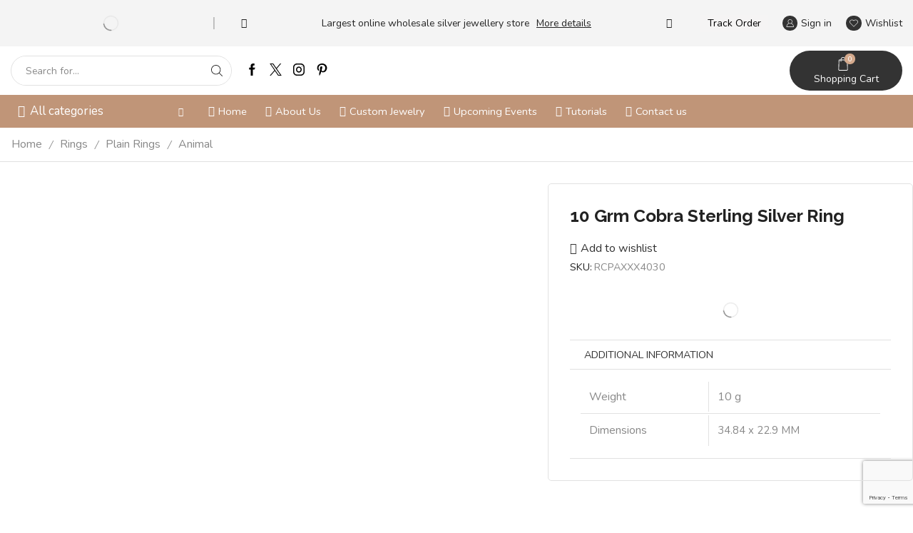

--- FILE ---
content_type: text/html; charset=UTF-8
request_url: https://silvermaharaja.com/product/10-grm-cobra-ring/
body_size: 69245
content:

<!DOCTYPE html>
<html lang="en-US" xmlns="http://www.w3.org/1999/xhtml" prefix="og: http://ogp.me/ns# fb: http://www.facebook.com/2008/fbml" >
<head>
	<meta charset="UTF-8" />
	<meta name="viewport" content="width=device-width, initial-scale=1.0, maximum-scale=1.0, user-scalable=0"/>
					<script>document.documentElement.className = document.documentElement.className + ' yes-js js_active js'</script>
			<title>10 Grm Cobra Sterling Silver Ring &#8211; Maharaja Arts Palace</title>
<meta name='robots' content='max-image-preview:large' />
	<style>img:is([sizes="auto" i], [sizes^="auto," i]) { contain-intrinsic-size: 3000px 1500px }</style>
	<link rel="alternate" type="application/rss+xml" title="Maharaja Arts Palace &raquo; Feed" href="https://silvermaharaja.com/feed/" />
<link rel="alternate" type="application/rss+xml" title="Maharaja Arts Palace &raquo; Comments Feed" href="https://silvermaharaja.com/comments/feed/" />
		<!-- This site uses the Google Analytics by MonsterInsights plugin v9.10.0 - Using Analytics tracking - https://www.monsterinsights.com/ -->
							<script src="//www.googletagmanager.com/gtag/js?id=G-EZV39D8SQT"  data-cfasync="false" data-wpfc-render="false" type="text/javascript" async></script>
			<script data-cfasync="false" data-wpfc-render="false" type="text/javascript">
				var mi_version = '9.10.0';
				var mi_track_user = true;
				var mi_no_track_reason = '';
								var MonsterInsightsDefaultLocations = {"page_location":"https:\/\/silvermaharaja.com\/product\/10-grm-cobra-ring\/"};
								if ( typeof MonsterInsightsPrivacyGuardFilter === 'function' ) {
					var MonsterInsightsLocations = (typeof MonsterInsightsExcludeQuery === 'object') ? MonsterInsightsPrivacyGuardFilter( MonsterInsightsExcludeQuery ) : MonsterInsightsPrivacyGuardFilter( MonsterInsightsDefaultLocations );
				} else {
					var MonsterInsightsLocations = (typeof MonsterInsightsExcludeQuery === 'object') ? MonsterInsightsExcludeQuery : MonsterInsightsDefaultLocations;
				}

								var disableStrs = [
										'ga-disable-G-EZV39D8SQT',
									];

				/* Function to detect opted out users */
				function __gtagTrackerIsOptedOut() {
					for (var index = 0; index < disableStrs.length; index++) {
						if (document.cookie.indexOf(disableStrs[index] + '=true') > -1) {
							return true;
						}
					}

					return false;
				}

				/* Disable tracking if the opt-out cookie exists. */
				if (__gtagTrackerIsOptedOut()) {
					for (var index = 0; index < disableStrs.length; index++) {
						window[disableStrs[index]] = true;
					}
				}

				/* Opt-out function */
				function __gtagTrackerOptout() {
					for (var index = 0; index < disableStrs.length; index++) {
						document.cookie = disableStrs[index] + '=true; expires=Thu, 31 Dec 2099 23:59:59 UTC; path=/';
						window[disableStrs[index]] = true;
					}
				}

				if ('undefined' === typeof gaOptout) {
					function gaOptout() {
						__gtagTrackerOptout();
					}
				}
								window.dataLayer = window.dataLayer || [];

				window.MonsterInsightsDualTracker = {
					helpers: {},
					trackers: {},
				};
				if (mi_track_user) {
					function __gtagDataLayer() {
						dataLayer.push(arguments);
					}

					function __gtagTracker(type, name, parameters) {
						if (!parameters) {
							parameters = {};
						}

						if (parameters.send_to) {
							__gtagDataLayer.apply(null, arguments);
							return;
						}

						if (type === 'event') {
														parameters.send_to = monsterinsights_frontend.v4_id;
							var hookName = name;
							if (typeof parameters['event_category'] !== 'undefined') {
								hookName = parameters['event_category'] + ':' + name;
							}

							if (typeof MonsterInsightsDualTracker.trackers[hookName] !== 'undefined') {
								MonsterInsightsDualTracker.trackers[hookName](parameters);
							} else {
								__gtagDataLayer('event', name, parameters);
							}
							
						} else {
							__gtagDataLayer.apply(null, arguments);
						}
					}

					__gtagTracker('js', new Date());
					__gtagTracker('set', {
						'developer_id.dZGIzZG': true,
											});
					if ( MonsterInsightsLocations.page_location ) {
						__gtagTracker('set', MonsterInsightsLocations);
					}
										__gtagTracker('config', 'G-EZV39D8SQT', {"forceSSL":"true","link_attribution":"true"} );
										window.gtag = __gtagTracker;										(function () {
						/* https://developers.google.com/analytics/devguides/collection/analyticsjs/ */
						/* ga and __gaTracker compatibility shim. */
						var noopfn = function () {
							return null;
						};
						var newtracker = function () {
							return new Tracker();
						};
						var Tracker = function () {
							return null;
						};
						var p = Tracker.prototype;
						p.get = noopfn;
						p.set = noopfn;
						p.send = function () {
							var args = Array.prototype.slice.call(arguments);
							args.unshift('send');
							__gaTracker.apply(null, args);
						};
						var __gaTracker = function () {
							var len = arguments.length;
							if (len === 0) {
								return;
							}
							var f = arguments[len - 1];
							if (typeof f !== 'object' || f === null || typeof f.hitCallback !== 'function') {
								if ('send' === arguments[0]) {
									var hitConverted, hitObject = false, action;
									if ('event' === arguments[1]) {
										if ('undefined' !== typeof arguments[3]) {
											hitObject = {
												'eventAction': arguments[3],
												'eventCategory': arguments[2],
												'eventLabel': arguments[4],
												'value': arguments[5] ? arguments[5] : 1,
											}
										}
									}
									if ('pageview' === arguments[1]) {
										if ('undefined' !== typeof arguments[2]) {
											hitObject = {
												'eventAction': 'page_view',
												'page_path': arguments[2],
											}
										}
									}
									if (typeof arguments[2] === 'object') {
										hitObject = arguments[2];
									}
									if (typeof arguments[5] === 'object') {
										Object.assign(hitObject, arguments[5]);
									}
									if ('undefined' !== typeof arguments[1].hitType) {
										hitObject = arguments[1];
										if ('pageview' === hitObject.hitType) {
											hitObject.eventAction = 'page_view';
										}
									}
									if (hitObject) {
										action = 'timing' === arguments[1].hitType ? 'timing_complete' : hitObject.eventAction;
										hitConverted = mapArgs(hitObject);
										__gtagTracker('event', action, hitConverted);
									}
								}
								return;
							}

							function mapArgs(args) {
								var arg, hit = {};
								var gaMap = {
									'eventCategory': 'event_category',
									'eventAction': 'event_action',
									'eventLabel': 'event_label',
									'eventValue': 'event_value',
									'nonInteraction': 'non_interaction',
									'timingCategory': 'event_category',
									'timingVar': 'name',
									'timingValue': 'value',
									'timingLabel': 'event_label',
									'page': 'page_path',
									'location': 'page_location',
									'title': 'page_title',
									'referrer' : 'page_referrer',
								};
								for (arg in args) {
																		if (!(!args.hasOwnProperty(arg) || !gaMap.hasOwnProperty(arg))) {
										hit[gaMap[arg]] = args[arg];
									} else {
										hit[arg] = args[arg];
									}
								}
								return hit;
							}

							try {
								f.hitCallback();
							} catch (ex) {
							}
						};
						__gaTracker.create = newtracker;
						__gaTracker.getByName = newtracker;
						__gaTracker.getAll = function () {
							return [];
						};
						__gaTracker.remove = noopfn;
						__gaTracker.loaded = true;
						window['__gaTracker'] = __gaTracker;
					})();
									} else {
										console.log("");
					(function () {
						function __gtagTracker() {
							return null;
						}

						window['__gtagTracker'] = __gtagTracker;
						window['gtag'] = __gtagTracker;
					})();
									}
			</script>
							<!-- / Google Analytics by MonsterInsights -->
		<link rel='stylesheet' id='ring-stone-size-assets-css' href='https://silvermaharaja.com/wp-content/plugins/ring-stone-size/assets/css/style.css' type='text/css' media='all' />
<link rel='stylesheet' id='wc-price-based-country-frontend-css' href='https://silvermaharaja.com/wp-content/plugins/woocommerce-product-price-based-on-countries/assets/css/frontend.min.css' type='text/css' media='all' />
<style id='classic-theme-styles-inline-css' type='text/css'>
/*! This file is auto-generated */
.wp-block-button__link{color:#fff;background-color:#32373c;border-radius:9999px;box-shadow:none;text-decoration:none;padding:calc(.667em + 2px) calc(1.333em + 2px);font-size:1.125em}.wp-block-file__button{background:#32373c;color:#fff;text-decoration:none}
</style>
<link rel='stylesheet' id='jquery-selectBox-css' href='https://silvermaharaja.com/wp-content/plugins/yith-woocommerce-wishlist-premium/assets/css/jquery.selectBox.css' type='text/css' media='all' />
<link rel='stylesheet' id='yith-wcwl-font-awesome-css' href='https://silvermaharaja.com/wp-content/plugins/yith-woocommerce-wishlist-premium/assets/css/font-awesome.css' type='text/css' media='all' />
<link rel='stylesheet' id='woocommerce_prettyPhoto_css-css' href='//silvermaharaja.com/wp-content/plugins/woocommerce/assets/css/prettyPhoto.css' type='text/css' media='all' />
<link rel='stylesheet' id='yith-wcwl-main-css' href='https://silvermaharaja.com/wp-content/plugins/yith-woocommerce-wishlist-premium/assets/css/style.css' type='text/css' media='all' />
<style id='yith-wcwl-main-inline-css' type='text/css'>
 :root { --rounded-corners-radius: 16px; --add-to-cart-rounded-corners-radius: 16px; --color-headers-background: #F4F4F4; --color-share-button-color: #fff; --color-share-button-color-hover: #fff; --feedback-duration: 3s; --modal-colors-overlay: #0000004d; --modal-colors-icon: #007565; --modal-colors-primary-button: #007565; --modal-colors-primary-button-hover: #007565; --modal-colors-primary-button-text: #fff; --modal-colors-primary-button-text-hover: #fff; --modal-colors-secondary-button: #e8e8e8; --modal-colors-secondary-button-hover: #d8d8d8; --modal-colors-secondary-button-text: #777; --modal-colors-secondary-button-text-hover: #777; --color-ask-an-estimate-background: #333333; --color-ask-an-estimate-text: #FFFFFF; --color-ask-an-estimate-border: #333333; --color-ask-an-estimate-background-hover: #4F4F4F; --color-ask-an-estimate-text-hover: #FFFFFF; --color-ask-an-estimate-border-hover: #4F4F4F; --ask-an-estimate-rounded-corners-radius: 16px; --tooltip-color-background: #333; --tooltip-color-text: #fff } 
 :root { --rounded-corners-radius: 16px; --add-to-cart-rounded-corners-radius: 16px; --color-headers-background: #F4F4F4; --color-share-button-color: #fff; --color-share-button-color-hover: #fff; --feedback-duration: 3s; --modal-colors-overlay: #0000004d; --modal-colors-icon: #007565; --modal-colors-primary-button: #007565; --modal-colors-primary-button-hover: #007565; --modal-colors-primary-button-text: #fff; --modal-colors-primary-button-text-hover: #fff; --modal-colors-secondary-button: #e8e8e8; --modal-colors-secondary-button-hover: #d8d8d8; --modal-colors-secondary-button-text: #777; --modal-colors-secondary-button-text-hover: #777; --color-ask-an-estimate-background: #333333; --color-ask-an-estimate-text: #FFFFFF; --color-ask-an-estimate-border: #333333; --color-ask-an-estimate-background-hover: #4F4F4F; --color-ask-an-estimate-text-hover: #FFFFFF; --color-ask-an-estimate-border-hover: #4F4F4F; --ask-an-estimate-rounded-corners-radius: 16px; --tooltip-color-background: #333; --tooltip-color-text: #fff } 
</style>
<style id='global-styles-inline-css' type='text/css'>
:root{--wp--preset--aspect-ratio--square: 1;--wp--preset--aspect-ratio--4-3: 4/3;--wp--preset--aspect-ratio--3-4: 3/4;--wp--preset--aspect-ratio--3-2: 3/2;--wp--preset--aspect-ratio--2-3: 2/3;--wp--preset--aspect-ratio--16-9: 16/9;--wp--preset--aspect-ratio--9-16: 9/16;--wp--preset--color--black: #000000;--wp--preset--color--cyan-bluish-gray: #abb8c3;--wp--preset--color--white: #ffffff;--wp--preset--color--pale-pink: #f78da7;--wp--preset--color--vivid-red: #cf2e2e;--wp--preset--color--luminous-vivid-orange: #ff6900;--wp--preset--color--luminous-vivid-amber: #fcb900;--wp--preset--color--light-green-cyan: #7bdcb5;--wp--preset--color--vivid-green-cyan: #00d084;--wp--preset--color--pale-cyan-blue: #8ed1fc;--wp--preset--color--vivid-cyan-blue: #0693e3;--wp--preset--color--vivid-purple: #9b51e0;--wp--preset--gradient--vivid-cyan-blue-to-vivid-purple: linear-gradient(135deg,rgba(6,147,227,1) 0%,rgb(155,81,224) 100%);--wp--preset--gradient--light-green-cyan-to-vivid-green-cyan: linear-gradient(135deg,rgb(122,220,180) 0%,rgb(0,208,130) 100%);--wp--preset--gradient--luminous-vivid-amber-to-luminous-vivid-orange: linear-gradient(135deg,rgba(252,185,0,1) 0%,rgba(255,105,0,1) 100%);--wp--preset--gradient--luminous-vivid-orange-to-vivid-red: linear-gradient(135deg,rgba(255,105,0,1) 0%,rgb(207,46,46) 100%);--wp--preset--gradient--very-light-gray-to-cyan-bluish-gray: linear-gradient(135deg,rgb(238,238,238) 0%,rgb(169,184,195) 100%);--wp--preset--gradient--cool-to-warm-spectrum: linear-gradient(135deg,rgb(74,234,220) 0%,rgb(151,120,209) 20%,rgb(207,42,186) 40%,rgb(238,44,130) 60%,rgb(251,105,98) 80%,rgb(254,248,76) 100%);--wp--preset--gradient--blush-light-purple: linear-gradient(135deg,rgb(255,206,236) 0%,rgb(152,150,240) 100%);--wp--preset--gradient--blush-bordeaux: linear-gradient(135deg,rgb(254,205,165) 0%,rgb(254,45,45) 50%,rgb(107,0,62) 100%);--wp--preset--gradient--luminous-dusk: linear-gradient(135deg,rgb(255,203,112) 0%,rgb(199,81,192) 50%,rgb(65,88,208) 100%);--wp--preset--gradient--pale-ocean: linear-gradient(135deg,rgb(255,245,203) 0%,rgb(182,227,212) 50%,rgb(51,167,181) 100%);--wp--preset--gradient--electric-grass: linear-gradient(135deg,rgb(202,248,128) 0%,rgb(113,206,126) 100%);--wp--preset--gradient--midnight: linear-gradient(135deg,rgb(2,3,129) 0%,rgb(40,116,252) 100%);--wp--preset--font-size--small: 13px;--wp--preset--font-size--medium: 20px;--wp--preset--font-size--large: 36px;--wp--preset--font-size--x-large: 42px;--wp--preset--spacing--20: 0.44rem;--wp--preset--spacing--30: 0.67rem;--wp--preset--spacing--40: 1rem;--wp--preset--spacing--50: 1.5rem;--wp--preset--spacing--60: 2.25rem;--wp--preset--spacing--70: 3.38rem;--wp--preset--spacing--80: 5.06rem;--wp--preset--shadow--natural: 6px 6px 9px rgba(0, 0, 0, 0.2);--wp--preset--shadow--deep: 12px 12px 50px rgba(0, 0, 0, 0.4);--wp--preset--shadow--sharp: 6px 6px 0px rgba(0, 0, 0, 0.2);--wp--preset--shadow--outlined: 6px 6px 0px -3px rgba(255, 255, 255, 1), 6px 6px rgba(0, 0, 0, 1);--wp--preset--shadow--crisp: 6px 6px 0px rgba(0, 0, 0, 1);}:where(.is-layout-flex){gap: 0.5em;}:where(.is-layout-grid){gap: 0.5em;}body .is-layout-flex{display: flex;}.is-layout-flex{flex-wrap: wrap;align-items: center;}.is-layout-flex > :is(*, div){margin: 0;}body .is-layout-grid{display: grid;}.is-layout-grid > :is(*, div){margin: 0;}:where(.wp-block-columns.is-layout-flex){gap: 2em;}:where(.wp-block-columns.is-layout-grid){gap: 2em;}:where(.wp-block-post-template.is-layout-flex){gap: 1.25em;}:where(.wp-block-post-template.is-layout-grid){gap: 1.25em;}.has-black-color{color: var(--wp--preset--color--black) !important;}.has-cyan-bluish-gray-color{color: var(--wp--preset--color--cyan-bluish-gray) !important;}.has-white-color{color: var(--wp--preset--color--white) !important;}.has-pale-pink-color{color: var(--wp--preset--color--pale-pink) !important;}.has-vivid-red-color{color: var(--wp--preset--color--vivid-red) !important;}.has-luminous-vivid-orange-color{color: var(--wp--preset--color--luminous-vivid-orange) !important;}.has-luminous-vivid-amber-color{color: var(--wp--preset--color--luminous-vivid-amber) !important;}.has-light-green-cyan-color{color: var(--wp--preset--color--light-green-cyan) !important;}.has-vivid-green-cyan-color{color: var(--wp--preset--color--vivid-green-cyan) !important;}.has-pale-cyan-blue-color{color: var(--wp--preset--color--pale-cyan-blue) !important;}.has-vivid-cyan-blue-color{color: var(--wp--preset--color--vivid-cyan-blue) !important;}.has-vivid-purple-color{color: var(--wp--preset--color--vivid-purple) !important;}.has-black-background-color{background-color: var(--wp--preset--color--black) !important;}.has-cyan-bluish-gray-background-color{background-color: var(--wp--preset--color--cyan-bluish-gray) !important;}.has-white-background-color{background-color: var(--wp--preset--color--white) !important;}.has-pale-pink-background-color{background-color: var(--wp--preset--color--pale-pink) !important;}.has-vivid-red-background-color{background-color: var(--wp--preset--color--vivid-red) !important;}.has-luminous-vivid-orange-background-color{background-color: var(--wp--preset--color--luminous-vivid-orange) !important;}.has-luminous-vivid-amber-background-color{background-color: var(--wp--preset--color--luminous-vivid-amber) !important;}.has-light-green-cyan-background-color{background-color: var(--wp--preset--color--light-green-cyan) !important;}.has-vivid-green-cyan-background-color{background-color: var(--wp--preset--color--vivid-green-cyan) !important;}.has-pale-cyan-blue-background-color{background-color: var(--wp--preset--color--pale-cyan-blue) !important;}.has-vivid-cyan-blue-background-color{background-color: var(--wp--preset--color--vivid-cyan-blue) !important;}.has-vivid-purple-background-color{background-color: var(--wp--preset--color--vivid-purple) !important;}.has-black-border-color{border-color: var(--wp--preset--color--black) !important;}.has-cyan-bluish-gray-border-color{border-color: var(--wp--preset--color--cyan-bluish-gray) !important;}.has-white-border-color{border-color: var(--wp--preset--color--white) !important;}.has-pale-pink-border-color{border-color: var(--wp--preset--color--pale-pink) !important;}.has-vivid-red-border-color{border-color: var(--wp--preset--color--vivid-red) !important;}.has-luminous-vivid-orange-border-color{border-color: var(--wp--preset--color--luminous-vivid-orange) !important;}.has-luminous-vivid-amber-border-color{border-color: var(--wp--preset--color--luminous-vivid-amber) !important;}.has-light-green-cyan-border-color{border-color: var(--wp--preset--color--light-green-cyan) !important;}.has-vivid-green-cyan-border-color{border-color: var(--wp--preset--color--vivid-green-cyan) !important;}.has-pale-cyan-blue-border-color{border-color: var(--wp--preset--color--pale-cyan-blue) !important;}.has-vivid-cyan-blue-border-color{border-color: var(--wp--preset--color--vivid-cyan-blue) !important;}.has-vivid-purple-border-color{border-color: var(--wp--preset--color--vivid-purple) !important;}.has-vivid-cyan-blue-to-vivid-purple-gradient-background{background: var(--wp--preset--gradient--vivid-cyan-blue-to-vivid-purple) !important;}.has-light-green-cyan-to-vivid-green-cyan-gradient-background{background: var(--wp--preset--gradient--light-green-cyan-to-vivid-green-cyan) !important;}.has-luminous-vivid-amber-to-luminous-vivid-orange-gradient-background{background: var(--wp--preset--gradient--luminous-vivid-amber-to-luminous-vivid-orange) !important;}.has-luminous-vivid-orange-to-vivid-red-gradient-background{background: var(--wp--preset--gradient--luminous-vivid-orange-to-vivid-red) !important;}.has-very-light-gray-to-cyan-bluish-gray-gradient-background{background: var(--wp--preset--gradient--very-light-gray-to-cyan-bluish-gray) !important;}.has-cool-to-warm-spectrum-gradient-background{background: var(--wp--preset--gradient--cool-to-warm-spectrum) !important;}.has-blush-light-purple-gradient-background{background: var(--wp--preset--gradient--blush-light-purple) !important;}.has-blush-bordeaux-gradient-background{background: var(--wp--preset--gradient--blush-bordeaux) !important;}.has-luminous-dusk-gradient-background{background: var(--wp--preset--gradient--luminous-dusk) !important;}.has-pale-ocean-gradient-background{background: var(--wp--preset--gradient--pale-ocean) !important;}.has-electric-grass-gradient-background{background: var(--wp--preset--gradient--electric-grass) !important;}.has-midnight-gradient-background{background: var(--wp--preset--gradient--midnight) !important;}.has-small-font-size{font-size: var(--wp--preset--font-size--small) !important;}.has-medium-font-size{font-size: var(--wp--preset--font-size--medium) !important;}.has-large-font-size{font-size: var(--wp--preset--font-size--large) !important;}.has-x-large-font-size{font-size: var(--wp--preset--font-size--x-large) !important;}
:where(.wp-block-post-template.is-layout-flex){gap: 1.25em;}:where(.wp-block-post-template.is-layout-grid){gap: 1.25em;}
:where(.wp-block-columns.is-layout-flex){gap: 2em;}:where(.wp-block-columns.is-layout-grid){gap: 2em;}
:root :where(.wp-block-pullquote){font-size: 1.5em;line-height: 1.6;}
</style>
<link rel='stylesheet' id='chaty-css-css' href='https://silvermaharaja.com/wp-content/plugins/chaty-pro/css/chaty-front.min.css' type='text/css' media='all' />
<link rel='stylesheet' id='contact-form-7-css' href='https://silvermaharaja.com/wp-content/plugins/contact-form-7/includes/css/styles.css' type='text/css' media='all' />
<style id='woocommerce-inline-inline-css' type='text/css'>
.woocommerce form .form-row .required { visibility: visible; }
</style>
<link rel='stylesheet' id='spam-protect-for-contact-form7-css' href='https://silvermaharaja.com/wp-content/plugins/wp-contact-form-7-spam-blocker/frontend/css/spam-protect-for-contact-form7.css' type='text/css' media='all' />
<link rel='stylesheet' id='bookly-ladda.min.css-css' href='https://silvermaharaja.com/wp-content/plugins/bookly-responsive-appointment-booking-tool/frontend/resources/css/ladda.min.css' type='text/css' media='all' />
<link rel='stylesheet' id='bookly-tailwind.css-css' href='https://silvermaharaja.com/wp-content/plugins/bookly-responsive-appointment-booking-tool/backend/resources/tailwind/tailwind.css' type='text/css' media='all' />
<link rel='stylesheet' id='bookly-modern-booking-form-calendar.css-css' href='https://silvermaharaja.com/wp-content/plugins/bookly-responsive-appointment-booking-tool/frontend/resources/css/modern-booking-form-calendar.css' type='text/css' media='all' />
<link rel='stylesheet' id='bookly-bootstrap-icons.min.css-css' href='https://silvermaharaja.com/wp-content/plugins/bookly-responsive-appointment-booking-tool/frontend/resources/css/bootstrap-icons.min.css' type='text/css' media='all' />
<link rel='stylesheet' id='bookly-intlTelInput.css-css' href='https://silvermaharaja.com/wp-content/plugins/bookly-responsive-appointment-booking-tool/frontend/resources/css/intlTelInput.css' type='text/css' media='all' />
<link rel='stylesheet' id='bookly-bookly-main.css-css' href='https://silvermaharaja.com/wp-content/plugins/bookly-responsive-appointment-booking-tool/frontend/resources/css/bookly-main.css' type='text/css' media='all' />
<link rel='stylesheet' id='brands-styles-css' href='https://silvermaharaja.com/wp-content/plugins/woocommerce/assets/css/brands.css' type='text/css' media='all' />
<link rel='stylesheet' id='etheme-fa-css' href='https://silvermaharaja.com/wp-content/themes/xstore/css/fontawesome/5.15.3/all.min.css' type='text/css' media='all' />
<link rel='stylesheet' id='etheme-parent-style-css' href='https://silvermaharaja.com/wp-content/themes/xstore/xstore.min.css' type='text/css' media='all' />
<link rel='stylesheet' id='etheme-elementor-style-css' href='https://silvermaharaja.com/wp-content/themes/xstore/css/elementor.min.css' type='text/css' media='all' />
<link rel='stylesheet' id='etheme-slick-library-css' href='https://silvermaharaja.com/wp-content/themes/xstore/css/libs/slick.min.css' type='text/css' media='all' />
<link rel='stylesheet' id='etheme-breadcrumbs-css' href='https://silvermaharaja.com/wp-content/themes/xstore/css/modules/breadcrumbs.min.css' type='text/css' media='all' />
<link rel='stylesheet' id='etheme-back-top-css' href='https://silvermaharaja.com/wp-content/themes/xstore/css/modules/back-top.min.css' type='text/css' media='all' />
<link rel='stylesheet' id='etheme-mobile-panel-css' href='https://silvermaharaja.com/wp-content/themes/xstore/css/modules/layout/mobile-panel.min.css' type='text/css' media='all' />
<link rel='stylesheet' id='etheme-woocommerce-css' href='https://silvermaharaja.com/wp-content/themes/xstore/css/modules/woocommerce/global.min.css' type='text/css' media='all' />
<link rel='stylesheet' id='etheme-woocommerce-archive-css' href='https://silvermaharaja.com/wp-content/themes/xstore/css/modules/woocommerce/archive.min.css' type='text/css' media='all' />
<link rel='stylesheet' id='etheme-swatches-style-css' href='https://silvermaharaja.com/wp-content/themes/xstore/css/swatches.min.css' type='text/css' media='all' />
<link rel='stylesheet' id='etheme-catalog-mode-css' href='https://silvermaharaja.com/wp-content/themes/xstore/css/modules/woocommerce/catalog-mode.min.css' type='text/css' media='all' />
<link rel='stylesheet' id='etheme-single-product-builder-css' href='https://silvermaharaja.com/wp-content/themes/xstore/css/modules/woocommerce/single-product/single-product-builder.min.css' type='text/css' media='all' />
<link rel='stylesheet' id='etheme-single-product-elements-css' href='https://silvermaharaja.com/wp-content/themes/xstore/css/modules/woocommerce/single-product/single-product-elements.min.css' type='text/css' media='all' />
<link rel='stylesheet' id='etheme-star-rating-css' href='https://silvermaharaja.com/wp-content/themes/xstore/css/modules/star-rating.min.css' type='text/css' media='all' />
<link rel='stylesheet' id='etheme-comments-css' href='https://silvermaharaja.com/wp-content/themes/xstore/css/modules/comments.min.css' type='text/css' media='all' />
<link rel='stylesheet' id='etheme-single-post-meta-css' href='https://silvermaharaja.com/wp-content/themes/xstore/css/modules/blog/single-post/meta.min.css' type='text/css' media='all' />
<link rel='stylesheet' id='etheme-contact-forms-css' href='https://silvermaharaja.com/wp-content/themes/xstore/css/modules/contact-forms.min.css' type='text/css' media='all' />
<style id='xstore-icons-font-inline-css' type='text/css'>
@font-face {
				  font-family: 'xstore-icons';
				  src:
				    url('https://silvermaharaja.com/wp-content/themes/xstore/fonts/xstore-icons-light.ttf') format('truetype'),
				    url('https://silvermaharaja.com/wp-content/themes/xstore/fonts/xstore-icons-light.woff2') format('woff2'),
				    url('https://silvermaharaja.com/wp-content/themes/xstore/fonts/xstore-icons-light.woff') format('woff'),
				    url('https://silvermaharaja.com/wp-content/themes/xstore/fonts/xstore-icons-light.svg#xstore-icons') format('svg');
				  font-weight: normal;
				  font-style: normal;
				  font-display: swap;
				}
</style>
<link rel='stylesheet' id='etheme-header-search-css' href='https://silvermaharaja.com/wp-content/themes/xstore/css/modules/layout/header/parts/search.min.css' type='text/css' media='all' />
<link rel='stylesheet' id='etheme-header-menu-css' href='https://silvermaharaja.com/wp-content/themes/xstore/css/modules/layout/header/parts/menu.min.css' type='text/css' media='all' />
<link rel='stylesheet' id='etheme-all-departments-menu-css' href='https://silvermaharaja.com/wp-content/themes/xstore/css/modules/layout/header/parts/all-departments-menu.min.css' type='text/css' media='all' />
<link rel='stylesheet' id='xstore-kirki-styles-css' href='https://silvermaharaja.com/wp-content/uploads/xstore/kirki-styles.css' type='text/css' media='all' />
<link rel='stylesheet' id='child-style-css' href='https://silvermaharaja.com/wp-content/themes/xstore-child/style.css' type='text/css' media='all' />
<script type="text/javascript" src="https://silvermaharaja.com/wp-includes/js/jquery/jquery.min.js" id="jquery-core-js"></script>
<script type="text/javascript" src="https://silvermaharaja.com/wp-includes/js/jquery/jquery-migrate.min.js" id="jquery-migrate-js"></script>
<script type="text/javascript" id="jquery-js-after">
/* <![CDATA[ */
if (typeof (window.wpfReadyList) == "undefined") {
			var v = jQuery.fn.jquery;
			if (v && parseInt(v) >= 3 && window.self === window.top) {
				var readyList=[];
				window.originalReadyMethod = jQuery.fn.ready;
				jQuery.fn.ready = function(){
					if(arguments.length && arguments.length > 0 && typeof arguments[0] === "function") {
						readyList.push({"c": this, "a": arguments});
					}
					return window.originalReadyMethod.apply( this, arguments );
				};
				window.wpfReadyList = readyList;
			}}
/* ]]> */
</script>
<script type="text/javascript" src="https://silvermaharaja.com/wp-content/plugins/google-analytics-for-wordpress/assets/js/frontend-gtag.min.js" id="monsterinsights-frontend-script-js" async="async" data-wp-strategy="async"></script>
<script data-cfasync="false" data-wpfc-render="false" type="text/javascript" id='monsterinsights-frontend-script-js-extra'>/* <![CDATA[ */
var monsterinsights_frontend = {"js_events_tracking":"true","download_extensions":"doc,pdf,ppt,zip,xls,docx,pptx,xlsx","inbound_paths":"[{\"path\":\"\\\/go\\\/\",\"label\":\"affiliate\"},{\"path\":\"\\\/recommend\\\/\",\"label\":\"affiliate\"}]","home_url":"https:\/\/silvermaharaja.com","hash_tracking":"false","v4_id":"G-EZV39D8SQT"};/* ]]> */
</script>
<script type="text/javascript" id="print-invoices-packing-slip-labels-for-woocommerce_public-js-extra">
/* <![CDATA[ */
var wf_pklist_params_public = {"show_document_preview":"No","document_access_type":"logged_in","is_user_logged_in":"","msgs":{"invoice_number_prompt_free_order":"\u2018Generate invoice for free orders\u2019 is disabled in Invoice settings > Advanced. You are attempting to generate invoice for this free order. Proceed?","creditnote_number_prompt":"Refund in this order seems not having credit number yet. Do you want to manually generate one ?","invoice_number_prompt_no_from_addr":"Please fill the `from address` in the plugin's general settings.","invoice_title_prompt":"Invoice","invoice_number_prompt":"number has not been generated yet. Do you want to manually generate one ?","pop_dont_show_again":false,"request_error":"Request error.","error_loading_data":"Error loading data.","min_value_error":"minimum value should be","generating_document_text":"Generating document...","new_tab_open_error":"Failed to open new tab. Please check your browser settings."}};
/* ]]> */
</script>
<script type="text/javascript" src="https://silvermaharaja.com/wp-content/plugins/print-invoices-packing-slip-labels-for-woocommerce/public/js/wf-woocommerce-packing-list-public.js" id="print-invoices-packing-slip-labels-for-woocommerce_public-js"></script>
<script type="text/javascript" src="https://silvermaharaja.com/wp-content/plugins/woocommerce/assets/js/zoom/jquery.zoom.min.js" id="zoom-js" defer="defer" data-wp-strategy="defer"></script>
<script type="text/javascript" id="wc-single-product-js-extra">
/* <![CDATA[ */
var wc_single_product_params = {"i18n_required_rating_text":"Please select a rating","i18n_rating_options":["1 of 5 stars","2 of 5 stars","3 of 5 stars","4 of 5 stars","5 of 5 stars"],"i18n_product_gallery_trigger_text":"View full-screen image gallery","review_rating_required":"yes","flexslider":{"rtl":false,"animation":"slide","smoothHeight":true,"directionNav":false,"controlNav":"thumbnails","slideshow":false,"animationSpeed":500,"animationLoop":false,"allowOneSlide":false},"zoom_enabled":"1","zoom_options":[],"photoswipe_enabled":"","photoswipe_options":{"shareEl":false,"closeOnScroll":false,"history":false,"hideAnimationDuration":0,"showAnimationDuration":0},"flexslider_enabled":""};
/* ]]> */
</script>
<script type="text/javascript" src="https://silvermaharaja.com/wp-content/plugins/woocommerce/assets/js/frontend/single-product.min.js" id="wc-single-product-js" defer="defer" data-wp-strategy="defer"></script>
<script type="text/javascript" src="https://silvermaharaja.com/wp-content/plugins/woocommerce/assets/js/jquery-blockui/jquery.blockUI.min.js" id="jquery-blockui-js" defer="defer" data-wp-strategy="defer"></script>
<script type="text/javascript" src="https://silvermaharaja.com/wp-content/plugins/woocommerce/assets/js/js-cookie/js.cookie.min.js" id="js-cookie-js" defer="defer" data-wp-strategy="defer"></script>
<script type="text/javascript" id="woocommerce-js-extra">
/* <![CDATA[ */
var woocommerce_params = {"ajax_url":"\/wp-admin\/admin-ajax.php","wc_ajax_url":"\/?wc-ajax=%%endpoint%%","i18n_password_show":"Show password","i18n_password_hide":"Hide password"};
/* ]]> */
</script>
<script type="text/javascript" src="https://silvermaharaja.com/wp-content/plugins/woocommerce/assets/js/frontend/woocommerce.min.js" id="woocommerce-js" defer="defer" data-wp-strategy="defer"></script>
<script type="text/javascript" src="https://silvermaharaja.com/wp-content/plugins/wp-contact-form-7-spam-blocker/frontend/js/spam-protect-for-contact-form7.js" id="spam-protect-for-contact-form7-js"></script>
<script type="text/javascript" src="https://silvermaharaja.com/wp-content/plugins/bookly-responsive-appointment-booking-tool/frontend/resources/js/spin.min.js" id="bookly-spin.min.js-js"></script>
<script type="text/javascript" id="bookly-globals-js-extra">
/* <![CDATA[ */
var BooklyL10nGlobal = {"csrf_token":"2557f1d41f","ajax_url_backend":"https:\/\/silvermaharaja.com\/wp-admin\/admin-ajax.php","ajax_url_frontend":"https:\/\/silvermaharaja.com\/wp-admin\/admin-ajax.php","mjsTimeFormat":"h:mm a","datePicker":{"format":"MMMM D, YYYY","monthNames":["January","February","March","April","May","June","July","August","September","October","November","December"],"daysOfWeek":["Sun","Mon","Tue","Wed","Thu","Fri","Sat"],"firstDay":1,"monthNamesShort":["Jan","Feb","Mar","Apr","May","Jun","Jul","Aug","Sep","Oct","Nov","Dec"],"dayNames":["Sunday","Monday","Tuesday","Wednesday","Thursday","Friday","Saturday"],"dayNamesShort":["Sun","Mon","Tue","Wed","Thu","Fri","Sat"],"meridiem":{"am":"am","pm":"pm","AM":"AM","PM":"PM"}},"dateRange":{"format":"MMMM D, YYYY","applyLabel":"Apply","cancelLabel":"Cancel","fromLabel":"From","toLabel":"To","customRangeLabel":"Custom range","tomorrow":"Tomorrow","today":"Today","anyTime":"Any time","yesterday":"Yesterday","last_7":"Last 7 days","last_30":"Last 30 days","next_7":"Next 7 days","next_30":"Next 30 days","thisMonth":"This month","nextMonth":"Next month","lastMonth":"Last month","firstDay":1},"l10n":{"apply":"Apply","cancel":"Cancel","areYouSure":"Are you sure?"},"addons":[],"cloud_products":"","data":{}};
/* ]]> */
</script>
<script type="text/javascript" src="https://silvermaharaja.com/wp-content/plugins/bookly-responsive-appointment-booking-tool/frontend/resources/js/ladda.min.js" id="bookly-ladda.min.js-js"></script>
<script type="text/javascript" src="https://silvermaharaja.com/wp-content/plugins/bookly-responsive-appointment-booking-tool/backend/resources/js/moment.min.js" id="bookly-moment.min.js-js"></script>
<script type="text/javascript" src="https://silvermaharaja.com/wp-content/plugins/bookly-responsive-appointment-booking-tool/frontend/resources/js/hammer.min.js" id="bookly-hammer.min.js-js"></script>
<script type="text/javascript" src="https://silvermaharaja.com/wp-content/plugins/bookly-responsive-appointment-booking-tool/frontend/resources/js/jquery.hammer.min.js" id="bookly-jquery.hammer.min.js-js"></script>
<script type="text/javascript" src="https://silvermaharaja.com/wp-content/plugins/bookly-responsive-appointment-booking-tool/frontend/resources/js/qrcode.js" id="bookly-qrcode.js-js"></script>
<script type="text/javascript" id="bookly-bookly.min.js-js-extra">
/* <![CDATA[ */
var BooklyL10n = {"ajaxurl":"https:\/\/silvermaharaja.com\/wp-admin\/admin-ajax.php","csrf_token":"2557f1d41f","months":["January","February","March","April","May","June","July","August","September","October","November","December"],"days":["Sunday","Monday","Tuesday","Wednesday","Thursday","Friday","Saturday"],"daysShort":["Sun","Mon","Tue","Wed","Thu","Fri","Sat"],"monthsShort":["Jan","Feb","Mar","Apr","May","Jun","Jul","Aug","Sep","Oct","Nov","Dec"],"show_more":"Show more","sessionHasExpired":"Your session has expired. Please press \"Ok\" to refresh the page"};
/* ]]> */
</script>
<script type="text/javascript" src="https://silvermaharaja.com/wp-content/plugins/bookly-responsive-appointment-booking-tool/frontend/resources/js/bookly.min.js" id="bookly-bookly.min.js-js"></script>
<script type="text/javascript" src="https://silvermaharaja.com/wp-content/plugins/bookly-responsive-appointment-booking-tool/frontend/resources/js/intlTelInput.min.js" id="bookly-intlTelInput.min.js-js"></script>
<script type="text/javascript" id="etheme-js-extra">
/* <![CDATA[ */
var etConfig = {"noresults":"No results were found!","ajaxSearchResultsArrow":"<svg version=\"1.1\" width=\"1em\" height=\"1em\" class=\"arrow\" xmlns=\"http:\/\/www.w3.org\/2000\/svg\" xmlns:xlink=\"http:\/\/www.w3.org\/1999\/xlink\" x=\"0px\" y=\"0px\" viewBox=\"0 0 100 100\" style=\"enable-background:new 0 0 100 100;\" xml:space=\"preserve\"><path d=\"M99.1186676,94.8567734L10.286458,6.0255365h53.5340881c1.6616173,0,3.0132561-1.3516402,3.0132561-3.0127683\r\n\tS65.4821625,0,63.8205452,0H3.0137398c-1.6611279,0-3.012768,1.3516402-3.012768,3.0127683v60.8068047\r\n\tc0,1.6616135,1.3516402,3.0132523,3.012768,3.0132523s3.012768-1.3516388,3.012768-3.0132523V10.2854862L94.8577423,99.117691\r\n\tC95.4281311,99.6871109,96.1841202,100,96.9886856,100c0.8036041,0,1.5595856-0.3128891,2.129982-0.882309\r\n\tC100.2924805,97.9419327,100.2924805,96.0305862,99.1186676,94.8567734z\"><\/path><\/svg>","successfullyAdded":"Product added.","successfullyRemoved":"Product removed.","successfullyUpdated":"Product quantity updated.","successfullyCopied":"Copied to clipboard","saleStarts":"Sale starts in:","saleFinished":"This sale already finished","confirmQuestion":"Are you sure?","viewCart":"View cart","cartPageUrl":"https:\/\/silvermaharaja.com\/cart\/","checkCart":"Please check your <a href='https:\/\/silvermaharaja.com\/cart\/'>cart.<\/a>","contBtn":"Continue shopping","checkBtn":"Checkout","ajaxProductAddedNotify":{"type":"mini_cart","linked_products_type":"upsell"},"variationGallery":"1","quickView":{"type":"off_canvas","position":"right","layout":"default","variationGallery":true},"speedOptimization":{"imageLoadingOffset":"200px"},"popupAddedToCart":[],"builders":{"is_wpbakery":false},"Product":"Products","Pages":"Pages","Post":"Posts","Portfolio":"Portfolio","Product_found":"{{count}} Products found","Pages_found":"{{count}} Pages found","Post_found":"{{count}} Posts found","Portfolio_found":"{{count}} Portfolio found","show_more":"Show {{count}} more","show_all":"View all results","items_found":"{{count}} items found","item_found":"{{count}} item found","single_product_builder":"1","fancy_select_categories":"","is_search_history":"0","search_history_length":"7","search_type":"input","search_ajax_history_time":"5","noSuggestionNoticeWithMatches":"No results were found!<p>No items matched your search {{search_value}}.<\/p>","ajaxurl":"https:\/\/silvermaharaja.com\/wp-admin\/admin-ajax.php","woocommerceSettings":{"is_woocommerce":true,"is_swatches":true,"ajax_filters":false,"ajax_pagination":false,"is_single_product_builder":"1","mini_cart_content_quantity_input":false,"widget_show_more_text":"more","widget_show_less_text":"Show less","sidebar_off_canvas_icon":"<svg version=\"1.1\" width=\"1em\" height=\"1em\" id=\"Layer_1\" xmlns=\"http:\/\/www.w3.org\/2000\/svg\" xmlns:xlink=\"http:\/\/www.w3.org\/1999\/xlink\" x=\"0px\" y=\"0px\" viewBox=\"0 0 100 100\" style=\"enable-background:new 0 0 100 100;\" xml:space=\"preserve\"><path d=\"M94.8,0H5.6C4,0,2.6,0.9,1.9,2.3C1.1,3.7,1.3,5.4,2.2,6.7l32.7,46c0,0,0,0,0,0c1.2,1.6,1.8,3.5,1.8,5.5v37.5c0,1.1,0.4,2.2,1.2,3c0.8,0.8,1.8,1.2,3,1.2c0.6,0,1.1-0.1,1.6-0.3l18.4-7c1.6-0.5,2.7-2.1,2.7-3.9V58.3c0-2,0.6-3.9,1.8-5.5c0,0,0,0,0,0l32.7-46c0.9-1.3,1.1-3,0.3-4.4C97.8,0.9,96.3,0,94.8,0z M61.4,49.7c-1.8,2.5-2.8,5.5-2.8,8.5v29.8l-16.8,6.4V58.3c0-3.1-1-6.1-2.8-8.5L7.3,5.1h85.8L61.4,49.7z\"><\/path><\/svg>","ajax_add_to_cart_archives":false,"cart_url":"https:\/\/silvermaharaja.com\/cart\/","cart_redirect_after_add":false,"home_url":"https:\/\/silvermaharaja.com\/","shop_url":"https:\/\/silvermaharaja.com\/shop\/","single_product_autoscroll_tabs_mobile":true,"variationGalleryKeepVideo":true,"product_video_position":"last","cart_progress_currency_pos":"left","cart_progress_thousand_sep":",","cart_progress_decimal_sep":".","cart_progress_num_decimals":"2","is_smart_addtocart":true,"primary_attribute":"et_none"},"notices":{"ajax-filters":"Ajax error: cannot get filters result","post-product":"Ajax error: cannot get post\/product result","products":"Ajax error: cannot get products result","posts":"Ajax error: cannot get posts result","element":"Ajax error: cannot get element result","portfolio":"Ajax error: problem with ajax et_portfolio_ajax action","portfolio-pagination":"Ajax error: problem with ajax et_portfolio_ajax_pagination action","menu":"Ajax error: problem with ajax menu_posts action","noMatchFound":"No matches found","variationGalleryNotAvailable":"Variation Gallery not available on variation id","localStorageFull":"Seems like your localStorage is full"},"layoutSettings":{"layout":"","is_rtl":false,"is_mobile":false,"mobHeaderStart":992,"menu_storage_key":"etheme_6f73b937a47538a0464b8cd2aff38e87","ajax_dropdowns_from_storage":""},"sidebar":{"closed_pc_by_default":""},"et_global":{"classes":{"skeleton":"skeleton-body","mfp":"et-mfp-opened"},"is_customize_preview":false,"mobHeaderStart":992},"etCookies":{"cache_time":3}};
/* ]]> */
</script>
<script type="text/javascript" src="https://silvermaharaja.com/wp-content/themes/xstore/js/etheme-scripts.min.js" id="etheme-js"></script>
<script type="text/javascript" id="et-woo-swatches-js-extra">
/* <![CDATA[ */
var sten_wc_params = {"ajax_url":"https:\/\/silvermaharaja.com\/wp-admin\/admin-ajax.php","is_customize_preview":"","is_singular_product":"1","show_selected_title":"both","show_select_type":"","show_select_type_price":"1","add_to_cart_btn_text":"Add to cart","read_more_btn_text":"Read More","read_more_about_btn_text":"about","read_more_for_btn_text":"for","select_options_btn_text":"Select options","i18n_no_matching_variations_text":"Sorry, no products matched your selection. Please choose a different combination."};
/* ]]> */
</script>
<script type="text/javascript" src="https://silvermaharaja.com/wp-content/plugins/et-core-plugin/packages/st-woo-swatches/public/js/frontend.min.js" id="et-woo-swatches-js"></script>
<link rel="https://api.w.org/" href="https://silvermaharaja.com/wp-json/" /><link rel="alternate" title="JSON" type="application/json" href="https://silvermaharaja.com/wp-json/wp/v2/product/4072" /><link rel="EditURI" type="application/rsd+xml" title="RSD" href="https://silvermaharaja.com/xmlrpc.php?rsd" />
<link rel="canonical" href="https://silvermaharaja.com/product/10-grm-cobra-ring/" />
<link rel='shortlink' href='https://silvermaharaja.com/?p=4072' />
			<link rel="prefetch" as="font" href="https://silvermaharaja.com/wp-content/themes/xstore/fonts/xstore-icons-light.woff?v=9.4.10" type="font/woff">
					<link rel="prefetch" as="font" href="https://silvermaharaja.com/wp-content/themes/xstore/fonts/xstore-icons-light.woff2?v=9.4.10" type="font/woff2">
			<noscript><style>.woocommerce-product-gallery{ opacity: 1 !important; }</style></noscript>
	<meta name="generator" content="Elementor 3.28.3; features: additional_custom_breakpoints, e_local_google_fonts; settings: css_print_method-external, google_font-enabled, font_display-swap">
			<style>
				.e-con.e-parent:nth-of-type(n+4):not(.e-lazyloaded):not(.e-no-lazyload),
				.e-con.e-parent:nth-of-type(n+4):not(.e-lazyloaded):not(.e-no-lazyload) * {
					background-image: none !important;
				}
				@media screen and (max-height: 1024px) {
					.e-con.e-parent:nth-of-type(n+3):not(.e-lazyloaded):not(.e-no-lazyload),
					.e-con.e-parent:nth-of-type(n+3):not(.e-lazyloaded):not(.e-no-lazyload) * {
						background-image: none !important;
					}
				}
				@media screen and (max-height: 640px) {
					.e-con.e-parent:nth-of-type(n+2):not(.e-lazyloaded):not(.e-no-lazyload),
					.e-con.e-parent:nth-of-type(n+2):not(.e-lazyloaded):not(.e-no-lazyload) * {
						background-image: none !important;
					}
				}
			</style>
			<link rel="icon" href="https://silvermaharaja.com/wp-content/uploads/2022/12/cropped-Silver-32x32.png" sizes="32x32" />
<link rel="icon" href="https://silvermaharaja.com/wp-content/uploads/2022/12/cropped-Silver-192x192.png" sizes="192x192" />
<link rel="apple-touch-icon" href="https://silvermaharaja.com/wp-content/uploads/2022/12/cropped-Silver-180x180.png" />
<meta name="msapplication-TileImage" content="https://silvermaharaja.com/wp-content/uploads/2022/12/cropped-Silver-270x270.png" />
<style id="kirki-inline-styles"></style><style type="text/css" class="et_custom-css">.btn-checkout:hover,.btn-view-wishlist:hover{opacity:1 !important}.header-top .et-toggle .et_b-icon{background-color:#333;color:white;border-radius:100px;padding:5px;font-size:9px}.et_b_header-menu .secondary-menu-wrapper .menu>li.show-more a{font-size:16px}.page-heading{border-bottom:1px solid #E1E1E1;margin-bottom:40px}.product-view-default .footer-product .show-quickly{border-radius:90px !important}.et_b_header-menu .etheme-product-grid-item .footer-inner .button{display:inline-flex}@media only screen and (max-width:1220px){.header-wrapper .header-html_block2,.et_b_header-menu.et_element-top-level .menu>li:nth-last-child(1),.et_b_header-menu.et_element-top-level .menu>li:nth-last-child(2),.et_b_header-menu.et_element-top-level .menu>li:nth-last-child(3){display:none}}.back-top{right:95% !important;bottom:10% !important}@media (max-width:480px){.single-product-builder .et_product-block{padding:0 15px !important;border:none !important}}.swiper-custom-right:not(.et-swiper-elementor-nav),.swiper-custom-left:not(.et-swiper-elementor-nav){background:transparent !important}@media only screen and (max-width:1500px){.swiper-custom-left,.middle-inside .swiper-entry .swiper-button-prev,.middle-inside.swiper-entry .swiper-button-prev{left:-15px}.swiper-custom-right,.middle-inside .swiper-entry .swiper-button-next,.middle-inside.swiper-entry .swiper-button-next{right:-15px}.middle-inbox .swiper-entry .swiper-button-prev,.middle-inbox.swiper-entry .swiper-button-prev{left:8px}.middle-inbox .swiper-entry .swiper-button-next,.middle-inbox.swiper-entry .swiper-button-next{right:8px}.swiper-entry:hover .swiper-custom-left,.middle-inside .swiper-entry:hover .swiper-button-prev,.middle-inside.swiper-entry:hover .swiper-button-prev{left:-5px}.swiper-entry:hover .swiper-custom-right,.middle-inside .swiper-entry:hover .swiper-button-next,.middle-inside.swiper-entry:hover .swiper-button-next{right:-5px}.middle-inbox .swiper-entry:hover .swiper-button-prev,.middle-inbox.swiper-entry:hover .swiper-button-prev{left:5px}.middle-inbox .swiper-entry:hover .swiper-button-next,.middle-inbox.swiper-entry:hover .swiper-button-next{right:5px}}.swiper-control-top,.swiper-control-bottom{transition:min-height .3s ease-in-out}@media only screen and (max-width:992px){.header-wrapper,.site-header-vertical{display:none}}@media only screen and (min-width:993px){.mobile-header-wrapper{display:none}}.swiper-container{width:auto}.content-product .product-content-image img,.category-grid img,.categoriesCarousel .category-grid img{width:100%}.etheme-elementor-slider:not(.swiper-container-initialized,.swiper-initialized) .swiper-slide{max-width:calc(100% / var(--slides-per-view,4))}.etheme-elementor-slider[data-animation]:not(.swiper-container-initialized,.swiper-initialized,[data-animation=slide],[data-animation=coverflow]) .swiper-slide{max-width:100%}body:not([data-elementor-device-mode]) .etheme-elementor-off-canvas__container{transition:none;opacity:0;visibility:hidden;position:fixed}</style><style id="wpforms-css-vars-root">
				:root {
					--wpforms-field-border-radius: 3px;
--wpforms-field-background-color: #ffffff;
--wpforms-field-border-color: rgba( 0, 0, 0, 0.25 );
--wpforms-field-text-color: rgba( 0, 0, 0, 0.7 );
--wpforms-label-color: rgba( 0, 0, 0, 0.85 );
--wpforms-label-sublabel-color: rgba( 0, 0, 0, 0.55 );
--wpforms-label-error-color: #d63637;
--wpforms-button-border-radius: 3px;
--wpforms-button-background-color: #066aab;
--wpforms-button-text-color: #ffffff;
--wpforms-field-size-input-height: 43px;
--wpforms-field-size-input-spacing: 15px;
--wpforms-field-size-font-size: 16px;
--wpforms-field-size-line-height: 19px;
--wpforms-field-size-padding-h: 14px;
--wpforms-field-size-checkbox-size: 16px;
--wpforms-field-size-sublabel-spacing: 5px;
--wpforms-field-size-icon-size: 1;
--wpforms-label-size-font-size: 16px;
--wpforms-label-size-line-height: 19px;
--wpforms-label-size-sublabel-font-size: 14px;
--wpforms-label-size-sublabel-line-height: 17px;
--wpforms-button-size-font-size: 17px;
--wpforms-button-size-height: 41px;
--wpforms-button-size-padding-h: 15px;
--wpforms-button-size-margin-top: 10px;

				}
			</style></head>
<body class="wp-singular product-template-default single single-product postid-4072 wp-theme-xstore wp-child-theme-xstore-child theme-xstore woocommerce woocommerce-page woocommerce-no-js et_cart-type-1 et_b_dt_header-not-overlap et_b_mob_header-not-overlap breadcrumbs-type-left2  et-preloader-off et-catalog-on sticky-message-on et-secondary-menu-on et-secondary-visibility-on_hover et-enable-swatch elementor-default elementor-kit-7" data-mode="light">



<div class="template-container">

		<div class="template-content">
		<div class="page-wrapper">
			<header id="header" class="site-header sticky"  data-type="sticky"><div class="header-wrapper">
<div class="header-top-wrapper ">
	<div class="header-top" data-title="Header top">
		<div class="et-row-container et-container">
			<div class="et-wrap-columns flex align-items-center">		
				
		
        <div class="et_column et_col-xs-3 et_col-xs-offset-0 pos-static">
			

<style>                .connect-block-element-8eilp {
                    --connect-block-space: 0px;
                    margin: 0 -0px;
                }
                .et_element.connect-block-element-8eilp > div,
                .et_element.connect-block-element-8eilp > form.cart,
                .et_element.connect-block-element-8eilp > .price {
                    margin: 0 0px;
                }
                                    .et_element.connect-block-element-8eilp > .et_b_header-widget > div, 
                    .et_element.connect-block-element-8eilp > .et_b_header-widget > ul {
                        margin-left: 0px;
                        margin-right: 0px;
                    }
                    .et_element.connect-block-element-8eilp .widget_nav_menu .menu > li > a {
                        margin: 0 0px                    }
/*                    .et_element.connect-block-element-8eilp .widget_nav_menu .menu .menu-item-has-children > a:after {
                        right: 0px;
                    }*/
                </style><div class="et_element et_connect-block flex flex-row connect-block-element-8eilp align-items-center justify-content-center">

<div class="et_element et_b_header-html_block header-html_block1" >		<div data-elementor-type="wp-post" data-elementor-id="797" class="elementor elementor-797">
						<section class="elementor-section elementor-top-section elementor-element elementor-element-37e4217 elementor-section-boxed elementor-section-height-default elementor-section-height-default" data-id="37e4217" data-element_type="section">
						<div class="elementor-container elementor-column-gap-no">
					<div class="elementor-column elementor-col-100 elementor-top-column elementor-element elementor-element-d00a7e1" data-id="d00a7e1" data-element_type="column">
			<div class="elementor-widget-wrap elementor-element-populated">
						<div class="elementor-element elementor-element-fe3d474 elementor-align-left elementor-widget elementor-widget-etheme_icon_box" data-id="fe3d474" data-element_type="widget" data-widget_type="etheme_icon_box.default">
				<div class="elementor-widget-container">
								<div class="etheme-icon-box etheme-icon-box-icon-position-left">
        
                            
                <div class="etheme-icon-box-icon etheme-icon-box-icon-type-icon">
        
                <i aria-hidden="true" class="et-icon et-message"></i>        
                </div>
            
                <div class="etheme-icon-box-content">
		
                                        
                    		
                                            <p class="etheme-icon-box-description">
                            Need help? Write to us 
<a href="mailto:info@maharajaartspalace.com">info@maharajaartspalace.com</a>                          </p>
                    
                            
                </div>
			</div>
						</div>
				</div>
					</div>
		</div>
					</div>
		</section>
				</div>
		</div>

<span class="et_connect-block-sep"></span>

<div class="et_element et_b_header-html_block header-html_block3" ><div class="gtranslate_wrapper" id="gt-wrapper-43207467"></div></div>

</div>        </div>
			
				
		
        <div class="et_column et_col-xs-6 et_col-xs-offset-0">
			

<div class="et_promo_text_carousel swiper-entry pos-relative arrows-hovered  arrows-hovered-static">
	<div class="swiper-container stop-on-hover et_element" data-loop="true" data-speed="300" data-breakpoints="1" data-xs-slides="1" data-sm-slides="1" data-md-slides="1" data-lt-slides="1" data-slides-per-view="1" data-slides-per-group="1"  data-autoplay='4000'>
		<div class="header-promo-text et-promo-text-carousel swiper-wrapper">
							<div class="swiper-slide flex justify-content-center align-items-center">
										<span class="text-nowrap">Largest online wholesale silver jewellery store</span>
																<a class="text-nowrap" href="#">More details</a>
									</div>
							<div class="swiper-slide flex justify-content-center align-items-center">
										<span class="text-nowrap">Our designs never go out of trend.</span>
																<a class="text-nowrap" href="#">More details</a>
									</div>
					</div>
					<div class="swiper-custom-left swiper-button-prev mob-hide ">
			</div>
			<div class="swiper-custom-right swiper-button-next mob-hide ">
			</div>
					</div>
</div>

        </div>
			
				
		
        <div class="et_column et_col-xs-3 et_col-xs-offset-0 pos-static">
			

<style>                .connect-block-element-Nj2uC {
                    --connect-block-space: 10px;
                    margin: 0 -10px;
                }
                .et_element.connect-block-element-Nj2uC > div,
                .et_element.connect-block-element-Nj2uC > form.cart,
                .et_element.connect-block-element-Nj2uC > .price {
                    margin: 0 10px;
                }
                                    .et_element.connect-block-element-Nj2uC > .et_b_header-widget > div, 
                    .et_element.connect-block-element-Nj2uC > .et_b_header-widget > ul {
                        margin-left: 10px;
                        margin-right: 10px;
                    }
                    .et_element.connect-block-element-Nj2uC .widget_nav_menu .menu > li > a {
                        margin: 0 10px                    }
/*                    .et_element.connect-block-element-Nj2uC .widget_nav_menu .menu .menu-item-has-children > a:after {
                        right: 10px;
                    }*/
                </style><div class="et_element et_connect-block flex flex-row connect-block-element-Nj2uC align-items-center justify-content-end">
<div class="header-button-wrapper  flex justify-content-start mob-justify-content-start et_element-top-level">
	    <a
            class="et_element et_b_header-button inline-block pos-relative"
            href="https://silvermaharaja.com/track-order/"
		>
		Track Order    </a>
	</div>


  

<div class="et_element et_b_header-account flex align-items-center  login-link account-type1 et-content-right et-off-canvas et-off-canvas-wide et-content_toggle et_element-top-level" >
	
    <a href="https://silvermaharaja.com/my-account/"
       class=" flex full-width align-items-center  justify-content-start mob-justify-content-end et-toggle currentColor">
			<span class="flex-inline justify-content-center align-items-center flex-wrap">

				                    <span class="et_b-icon">
						<svg xmlns="http://www.w3.org/2000/svg" width="1em" height="1em" viewBox="0 0 24 24"><path d="M16.848 12.168c1.56-1.32 2.448-3.216 2.448-5.232 0-3.768-3.072-6.84-6.84-6.84s-6.864 3.072-6.864 6.84c0 2.016 0.888 3.912 2.448 5.232-4.080 1.752-6.792 6.216-6.792 11.136 0 0.36 0.288 0.672 0.672 0.672h21.072c0.36 0 0.672-0.288 0.672-0.672-0.024-4.92-2.76-9.384-6.816-11.136zM12.432 1.44c3.048 0 5.52 2.472 5.52 5.52 0 1.968-1.056 3.792-2.76 4.776l-0.048 0.024c0 0 0 0-0.024 0-0.048 0.024-0.096 0.048-0.144 0.096h-0.024c-0.792 0.408-1.632 0.624-2.544 0.624-3.048 0-5.52-2.472-5.52-5.52s2.52-5.52 5.544-5.52zM9.408 13.056c0.96 0.48 1.968 0.72 3.024 0.72s2.064-0.24 3.024-0.72c3.768 1.176 6.576 5.088 6.816 9.552h-19.68c0.264-4.44 3.048-8.376 6.816-9.552z"></path></svg>					</span>
								
				                    <span class="et-element-label inline-block mob-hide">
						Sign in					</span>
								
				
			</span>
    </a>
					
                <div class="header-account-content et-mini-content">
					            <span class="et-toggle pos-absolute et-close full-right top">
                <svg xmlns="http://www.w3.org/2000/svg" width="0.8em" height="0.8em" viewBox="0 0 24 24">
                    <path d="M13.056 12l10.728-10.704c0.144-0.144 0.216-0.336 0.216-0.552 0-0.192-0.072-0.384-0.216-0.528-0.144-0.12-0.336-0.216-0.528-0.216 0 0 0 0 0 0-0.192 0-0.408 0.072-0.528 0.216l-10.728 10.728-10.704-10.728c-0.288-0.288-0.768-0.288-1.056 0-0.168 0.144-0.24 0.336-0.24 0.528 0 0.216 0.072 0.408 0.216 0.552l10.728 10.704-10.728 10.704c-0.144 0.144-0.216 0.336-0.216 0.552s0.072 0.384 0.216 0.528c0.288 0.288 0.768 0.288 1.056 0l10.728-10.728 10.704 10.704c0.144 0.144 0.336 0.216 0.528 0.216s0.384-0.072 0.528-0.216c0.144-0.144 0.216-0.336 0.216-0.528s-0.072-0.384-0.216-0.528l-10.704-10.704z"></path>
                </svg>
            </span>
			                    <div class="et-content">
						
            <div class="et-mini-content-head">
                <a href="https://silvermaharaja.com/my-account/"
                   class="account-type2 flex justify-content-center flex-wrap">
					                    <span class="et_b-icon">
                            <svg xmlns="http://www.w3.org/2000/svg" width="1em" height="1em" viewBox="0 0 24 24"><path d="M16.848 12.168c1.56-1.32 2.448-3.216 2.448-5.232 0-3.768-3.072-6.84-6.84-6.84s-6.864 3.072-6.864 6.84c0 2.016 0.888 3.912 2.448 5.232-4.080 1.752-6.792 6.216-6.792 11.136 0 0.36 0.288 0.672 0.672 0.672h21.072c0.36 0 0.672-0.288 0.672-0.672-0.024-4.92-2.76-9.384-6.816-11.136zM12.432 1.44c3.048 0 5.52 2.472 5.52 5.52 0 1.968-1.056 3.792-2.76 4.776l-0.048 0.024c0 0 0 0-0.024 0-0.048 0.024-0.096 0.048-0.144 0.096h-0.024c-0.792 0.408-1.632 0.624-2.544 0.624-3.048 0-5.52-2.472-5.52-5.52s2.52-5.52 5.544-5.52zM9.408 13.056c0.96 0.48 1.968 0.72 3.024 0.72s2.064-0.24 3.024-0.72c3.768 1.176 6.576 5.088 6.816 9.552h-19.68c0.264-4.44 3.048-8.376 6.816-9.552z"></path></svg>                        </span>

                    <span class="et-element-label pos-relative inline-block">
                            My Account                        </span>
                </a>
            </div>
									<div class="et_b-tabs-wrapper">                <div class="et_b-tabs">
                        <span class="et-tab active" data-tab="login">
                            Login                        </span>
                    <span class="et-tab" data-tab="register">
                            Register                        </span>
                </div>
				                        <form class="woocommerce-form woocommerce-form-login login et_b-tab-content active" data-tab-name="login" autocomplete="off" method="post"
                              action="https://silvermaharaja.com/my-account/">
							
							
                            <p class="woocommerce-form-row woocommerce-form-row--wide form-row form-row-wide">
                                <label for="username">Username or email                                    &nbsp;<span class="required">*</span></label>
                                <input type="text" title="username"
                                       class="woocommerce-Input woocommerce-Input--text input-text"
                                       name="username" id="username"
                                       value=""/>                            </p>
                            <p class="woocommerce-form-row woocommerce-form-row--wide form-row form-row-wide">
                                <label for="password">Password&nbsp;<span
                                            class="required">*</span></label>
                                <input class="woocommerce-Input woocommerce-Input--text input-text" type="password"
                                       name="password" id="password" autocomplete="current-password"/>
                            </p>
							
							
                            <a href="https://silvermaharaja.com/my-account/lost-password/"
                               class="lost-password">Lost password?</a>

                            <p>
                                <label for="rememberme"
                                       class="woocommerce-form__label woocommerce-form__label-for-checkbox inline">
                                    <input class="woocommerce-form__input woocommerce-form__input-checkbox"
                                           name="rememberme" type="checkbox" id="rememberme" value="forever"/>
                                    <span>Remember Me</span>
                                </label>
                            </p>

                            <p class="login-submit">
								<input type="hidden" id="woocommerce-login-nonce" name="woocommerce-login-nonce" value="07ff481900" /><input type="hidden" name="_wp_http_referer" value="/product/10-grm-cobra-ring/" />                                <button type="submit" class="woocommerce-Button button" name="login"
                                        value="Log in">Log in</button>
                            </p>
							
							
                        </form>
						
						                            <form method="post" autocomplete="off"
                                  class="woocommerce-form woocommerce-form-register et_b-tab-content register"
                                  data-tab-name="register"                                   action="https://silvermaharaja.com/my-account/">
								
																
								
                                <p class="woocommerce-form-row woocommerce-form-row--wide form-row-wide">
                                    <label for="reg_email">Email address                                        &nbsp;<span class="required">*</span></label>
                                    <input type="email" class="woocommerce-Input woocommerce-Input--text input-text"
                                           name="email" id="reg_email" autocomplete="email"
                                           value=""/>                                </p>
								
								
                                    <p class="woocommerce-form-row woocommerce-form-row--wide form-row-wide">
                                        <label for="reg_password">Password                                            &nbsp;<span class="required">*</span></label>
                                        <input type="password"
                                               class="woocommerce-Input woocommerce-Input--text input-text"
                                               name="password" id="reg_password" autocomplete="new-password"/>
                                    </p>
								
																
								<wc-order-attribution-inputs></wc-order-attribution-inputs><div class="woocommerce-privacy-policy-text"><p>Your personal data will be used to support your experience throughout this website, to manage access to your account, and for other purposes described in our <a href="https://silvermaharaja.com/privacy-policy/" class="woocommerce-privacy-policy-link" target="_blank">privacy policy</a>.</p>
</div>
                                <p class="woocommerce-FormRow">
									<input type="hidden" id="woocommerce-register-nonce" name="woocommerce-register-nonce" value="7edd3876c2" />                                    <input type="hidden" name="_wp_http_referer"
                                           value="https://silvermaharaja.com/my-account/">
                                    <button type="submit" class="woocommerce-Button button" name="register"
                                            value="Register">Register</button>
                                </p>
								
								
                            </form>
							
							</div>
                    </div>

                </div>
					
	</div>



<div class="et_element et_b_header-wishlist  flex align-items-center wishlist-type1  et-content-right et-off-canvas et-off-canvas-wide et-content_toggle et_element-top-level" >
        <a href="https://silvermaharaja.com/wishlist/" class=" flex flex-wrap full-width align-items-center  justify-content-start mob-justify-content-start et-toggle currentColor">
            <span class="flex-inline justify-content-center align-items-center flex-wrap">
                                    <span class="et_b-icon">
                        <span class="et-svg"><svg width="1em" height="1em" xmlns="http://www.w3.org/2000/svg" xmlns:xlink="http://www.w3.org/1999/xlink" x="0px" y="0px" viewBox="0 0 100 100" xml:space="preserve"><path d="M99.5,31.5C98.4,17.2,86.3,5.7,71.9,5.3C63.8,5,55.6,8.5,50,14.5C44.3,8.4,36.4,5,28.1,5.3C13.7,5.7,1.6,17.2,0.5,31.5
                    c-0.1,1.2-0.1,2.5-0.1,3.7c0.2,5.1,2.4,10.2,6.1,14.3l39.2,43.4c1.1,1.2,2.7,1.9,4.3,1.9c1.6,0,3.2-0.7,4.4-1.9l39.1-43.4
                    c3.7-4.1,5.8-9.1,6.1-14.3C99.6,34,99.6,32.7,99.5,31.5z M49.6,89.2L10.5,45.8c-2.8-3.1-4.5-7-4.7-10.9c0-1,0-2,0.1-3
                    C6.8,20.4,16.6,11,28.2,10.7c0.2,0,0.5,0,0.7,0c7.4,0,14.5,3.6,18.8,9.7c0.5,0.7,1.3,1.1,2.2,1.1s1.7-0.4,2.2-1.1
                    c4.5-6.3,11.8-9.9,19.6-9.7c11.6,0.4,21.4,9.7,22.4,21.2c0.1,1,0.1,2,0.1,3v0c-0.2,3.9-1.8,7.8-4.7,10.9L50.4,89.2
                    C50.2,89.4,49.7,89.3,49.6,89.2z"/></svg></span>                                            </span>
                	
	                                <span class="et-element-label inline-block mob-hide">
                        Wishlist                    </span>
	            	
	                        </span>
    </a>
	        <span class="et-wishlist-quantity et-quantity count-0">
          0        </span>
			
    <div class="et-mini-content">
		            <span class="et-toggle pos-absolute et-close full-right top">
                <svg xmlns="http://www.w3.org/2000/svg" width="0.8em" height="0.8em" viewBox="0 0 24 24">
                    <path d="M13.056 12l10.728-10.704c0.144-0.144 0.216-0.336 0.216-0.552 0-0.192-0.072-0.384-0.216-0.528-0.144-0.12-0.336-0.216-0.528-0.216 0 0 0 0 0 0-0.192 0-0.408 0.072-0.528 0.216l-10.728 10.728-10.704-10.728c-0.288-0.288-0.768-0.288-1.056 0-0.168 0.144-0.24 0.336-0.24 0.528 0 0.216 0.072 0.408 0.216 0.552l10.728 10.704-10.728 10.704c-0.144 0.144-0.216 0.336-0.216 0.552s0.072 0.384 0.216 0.528c0.288 0.288 0.768 0.288 1.056 0l10.728-10.728 10.704 10.704c0.144 0.144 0.336 0.216 0.528 0.216s0.384-0.072 0.528-0.216c0.144-0.144 0.216-0.336 0.216-0.528s-0.072-0.384-0.216-0.528l-10.704-10.704z"></path>
                </svg>
            </span>
		        <div class="et-content">
			                <div class="et-mini-content-head">
                    <a href="https://silvermaharaja.com/wishlist/"
                       class="wishlist-type2 flex justify-content-center flex-wrap right">
						                        <span class="et_b-icon">
                                <span class="et-svg"><svg width="1em" height="1em" xmlns="http://www.w3.org/2000/svg" xmlns:xlink="http://www.w3.org/1999/xlink" x="0px" y="0px" viewBox="0 0 100 100" xml:space="preserve"><path d="M99.5,31.5C98.4,17.2,86.3,5.7,71.9,5.3C63.8,5,55.6,8.5,50,14.5C44.3,8.4,36.4,5,28.1,5.3C13.7,5.7,1.6,17.2,0.5,31.5
                    c-0.1,1.2-0.1,2.5-0.1,3.7c0.2,5.1,2.4,10.2,6.1,14.3l39.2,43.4c1.1,1.2,2.7,1.9,4.3,1.9c1.6,0,3.2-0.7,4.4-1.9l39.1-43.4
                    c3.7-4.1,5.8-9.1,6.1-14.3C99.6,34,99.6,32.7,99.5,31.5z M49.6,89.2L10.5,45.8c-2.8-3.1-4.5-7-4.7-10.9c0-1,0-2,0.1-3
                    C6.8,20.4,16.6,11,28.2,10.7c0.2,0,0.5,0,0.7,0c7.4,0,14.5,3.6,18.8,9.7c0.5,0.7,1.3,1.1,2.2,1.1s1.7-0.4,2.2-1.1
                    c4.5-6.3,11.8-9.9,19.6-9.7c11.6,0.4,21.4,9.7,22.4,21.2c0.1,1,0.1,2,0.1,3v0c-0.2,3.9-1.8,7.8-4.7,10.9L50.4,89.2
                    C50.2,89.4,49.7,89.3,49.6,89.2z"/></svg></span>        <span class="et-wishlist-quantity et-quantity count-0">
          0        </span>
		                            </span>
                        <span class="et-element-label pos-relative inline-block">
                                My Wishlist                            </span>
                    </a>
                </div>
					
		        <div class="et_b_wishlist-dropdown product_list_widget cart_list" >
			                <p class="empty">No products in the wishlist.</p>
			        </div><!-- end product list -->
	
        <div class="woocommerce-mini-cart__footer-wrapper">
            <div class="product_list-popup-footer-wrapper">
                <p class="buttons mini-cart-buttons">
                    <a href="https://silvermaharaja.com/wishlist/"
                       class="button btn-view-wishlist">View Wishlist</a>
                </p>
            </div>
        </div>
	        </div>
    </div>
	
	</div>

</div>        </div>
	</div>		</div>
	</div>
</div>

<div class="header-main-wrapper ">
	<div class="header-main" data-title="Header main">
		<div class="et-row-container et-container">
			<div class="et-wrap-columns flex align-items-center">		
				
		
        <div class="et_column et_col-xs-4 et_col-xs-offset-0 pos-static">
			

<style>                .connect-block-element-LHcVc {
                    --connect-block-space: 10px;
                    margin: 0 -10px;
                }
                .et_element.connect-block-element-LHcVc > div,
                .et_element.connect-block-element-LHcVc > form.cart,
                .et_element.connect-block-element-LHcVc > .price {
                    margin: 0 10px;
                }
                                    .et_element.connect-block-element-LHcVc > .et_b_header-widget > div, 
                    .et_element.connect-block-element-LHcVc > .et_b_header-widget > ul {
                        margin-left: 10px;
                        margin-right: 10px;
                    }
                    .et_element.connect-block-element-LHcVc .widget_nav_menu .menu > li > a {
                        margin: 0 10px                    }
/*                    .et_element.connect-block-element-LHcVc .widget_nav_menu .menu .menu-item-has-children > a:after {
                        right: 10px;
                    }*/
                </style><div class="et_element et_connect-block flex flex-row connect-block-element-LHcVc align-items-center justify-content-start">

<div class="et_element et_b_header-search flex align-items-center   et-content-right justify-content-center mob-justify-content- flex-basis-full et_element-top-level et-content-dropdown" >
		
	    
        <form action="https://silvermaharaja.com/" role="search" data-min="3" data-per-page="100"
                            class="ajax-search-form  ajax-with-suggestions input-input " method="get">
			
                <div class="input-row flex align-items-center et-overflow-hidden" data-search-mode="dark">
                    					                    <label class="screen-reader-text" for="et_b-header-search-input-50">Search input</label>
                    <input type="text" value=""
                           placeholder="Search for..." autocomplete="off" class="form-control" id="et_b-header-search-input-50" name="s">
					
					                        <input type="hidden" name="post_type" value="product">
					
                                            <input type="hidden" name="et_search" value="true">
                    					
					                    <span class="buttons-wrapper flex flex-nowrap pos-relative">
                    <span class="clear flex-inline justify-content-center align-items-center pointer">
                        <span class="et_b-icon">
                            <svg xmlns="http://www.w3.org/2000/svg" width=".7em" height=".7em" viewBox="0 0 24 24"><path d="M13.056 12l10.728-10.704c0.144-0.144 0.216-0.336 0.216-0.552 0-0.192-0.072-0.384-0.216-0.528-0.144-0.12-0.336-0.216-0.528-0.216 0 0 0 0 0 0-0.192 0-0.408 0.072-0.528 0.216l-10.728 10.728-10.704-10.728c-0.288-0.288-0.768-0.288-1.056 0-0.168 0.144-0.24 0.336-0.24 0.528 0 0.216 0.072 0.408 0.216 0.552l10.728 10.704-10.728 10.704c-0.144 0.144-0.216 0.336-0.216 0.552s0.072 0.384 0.216 0.528c0.288 0.288 0.768 0.288 1.056 0l10.728-10.728 10.704 10.704c0.144 0.144 0.336 0.216 0.528 0.216s0.384-0.072 0.528-0.216c0.144-0.144 0.216-0.336 0.216-0.528s-0.072-0.384-0.216-0.528l-10.704-10.704z"></path></svg>
                        </span>
                    </span>
                    <button type="submit" class="search-button flex justify-content-center align-items-center pointer" aria-label="Search button">
                        <span class="et_b-loader"></span>
                    <svg xmlns="http://www.w3.org/2000/svg" width="1em" height="1em" fill="currentColor" viewBox="0 0 24 24"><path d="M23.784 22.8l-6.168-6.144c1.584-1.848 2.448-4.176 2.448-6.576 0-5.52-4.488-10.032-10.032-10.032-5.52 0-10.008 4.488-10.008 10.008s4.488 10.032 10.032 10.032c2.424 0 4.728-0.864 6.576-2.472l6.168 6.144c0.144 0.144 0.312 0.216 0.48 0.216s0.336-0.072 0.456-0.192c0.144-0.12 0.216-0.288 0.24-0.48 0-0.192-0.072-0.384-0.192-0.504zM18.696 10.080c0 4.752-3.888 8.64-8.664 8.64-4.752 0-8.64-3.888-8.64-8.664 0-4.752 3.888-8.64 8.664-8.64s8.64 3.888 8.64 8.664z"></path></svg>                    <span class="screen-reader-text">Search</span></button>
                </span>
                </div>
				
											                <div class="ajax-results-wrapper"></div>
			        </form>
		</div>


<div class="et_element et_b_header-socials et-socials flex flex-nowrap align-items-center  justify-content-start mob-justify-content-start et_element-top-level flex-row" >
	        <a href="https://www.facebook.com/silvermaharajajewelry/" target="_blank"            data-tooltip="Facebook" title="Facebook">
            <span class="screen-reader-text hidden">Facebook</span>
			<svg xmlns="http://www.w3.org/2000/svg" width="1em" height="1em" viewBox="0 0 24 24"><path d="M13.488 8.256v-3c0-0.84 0.672-1.488 1.488-1.488h1.488v-3.768h-2.976c-2.472 0-4.488 2.016-4.488 4.512v3.744h-3v3.744h3v12h4.512v-12h3l1.488-3.744h-4.512z"></path></svg>        </a>
	        <a href="https://twitter.com/maharajasilver" target="_blank"            data-tooltip="Twitter" title="Twitter">
            <span class="screen-reader-text hidden">Twitter</span>
			<svg xmlns="http://www.w3.org/2000/svg" width="1em" height="1em" viewBox="0 0 32 32"><path d="M0.365 32h2.747l10.687-12.444 8.549 12.444h9.305l-12.71-18.447 11.675-13.543h-2.712l-10.152 11.795-8.11-11.805h-9.296l12.252 17.788-12.235 14.212zM4.071 2.067h4.295l19.566 27.995h-4.295l-19.566-27.995z"></path></svg>        </a>
	        <a href="https://www.instagram.com/silver_maharaja" target="_blank"            data-tooltip="Instagram" title="Instagram">
            <span class="screen-reader-text hidden">Instagram</span>
			<svg xmlns="http://www.w3.org/2000/svg" width="1em" height="1em" viewBox="0 0 24 24"><path d="M16.512 0h-9.024c-4.128 0-7.488 3.36-7.488 7.488v9c0 4.152 3.36 7.512 7.488 7.512h9c4.152 0 7.512-3.36 7.512-7.488v-9.024c0-4.128-3.36-7.488-7.488-7.488zM21.744 16.512c0 2.904-2.352 5.256-5.256 5.256h-9c-2.904 0-5.256-2.352-5.256-5.256v-9.024c0-2.904 2.352-5.256 5.256-5.256h9c2.904 0 5.256 2.352 5.256 5.256v9.024zM12 6c-3.312 0-6 2.688-6 6s2.688 6 6 6 6-2.688 6-6-2.688-6-6-6zM12 15.744c-2.064 0-3.744-1.68-3.744-3.744s1.68-3.744 3.744-3.744 3.744 1.68 3.744 3.744c0 2.064-1.68 3.744-3.744 3.744zM19.248 5.544c0 0.437-0.355 0.792-0.792 0.792s-0.792-0.355-0.792-0.792c0-0.437 0.355-0.792 0.792-0.792s0.792 0.355 0.792 0.792z"></path></svg>        </a>
	        <a href="https://in.pinterest.com/silvermaharaja/" target="_blank"            data-tooltip="Pinterest" title="Pinterest">
            <span class="screen-reader-text hidden">Pinterest</span>
			<svg xmlns="http://www.w3.org/2000/svg" width="1em" height="1em" viewBox="0 0 24 24"><path d="M12.336 0c-6.576 0-10.080 4.224-10.080 8.808 0 2.136 1.2 4.8 3.096 5.64 0.288 0.12 0.456 0.072 0.504-0.192 0.048-0.216 0.312-1.176 0.432-1.656 0.048-0.144 0.024-0.288-0.096-0.408-0.624-0.744-1.128-2.064-1.128-3.312 0-3.216 2.544-6.312 6.888-6.312 3.744 0 6.384 2.448 6.384 5.928 0 3.936-2.088 6.672-4.8 6.672-1.488 0-2.616-1.176-2.256-2.64 0.432-1.728 1.272-3.6 1.272-4.848 0-1.128-0.624-2.040-1.92-2.040-1.536 0-2.76 1.512-2.76 3.528 0 1.296 0.456 2.16 0.456 2.16s-1.512 6.096-1.8 7.224c-0.48 1.92 0.072 5.040 0.12 5.328 0.024 0.144 0.192 0.192 0.288 0.072 0.144-0.192 1.968-2.808 2.496-4.68 0.192-0.696 0.96-3.456 0.96-3.456 0.504 0.912 1.944 1.68 3.504 1.68 4.608 0 7.92-4.032 7.92-9.048-0.072-4.848-4.2-8.448-9.48-8.448z"></path></svg>        </a>
	</div>

</div>        </div>
			
				
		
        <div class="et_column et_col-xs-4 et_col-xs-offset-0">
			

    <div class="et_element et_b_header-logo align-center mob-align-center et_element-top-level" >
        <a href="https://silvermaharaja.com">
            <span><img fetchpriority="high" width="2532" height="1816" src="https://silvermaharaja.com/wp-content/uploads/2022/12/Logo-min-1.png" class="et_b_header-logo-img" alt="" srcset="https://silvermaharaja.com/wp-content/uploads/2022/12/Logo-min-1.png " 2x decoding="async" /></span><span class="fixed"><img fetchpriority="high" width="2532" height="1816" src="https://silvermaharaja.com/wp-content/uploads/2022/12/Logo-min-1.png" class="et_b_header-logo-img" alt="" srcset="https://silvermaharaja.com/wp-content/uploads/2022/12/Logo-min-1.png " 2x decoding="async" /></span>            
        </a>
    </div>

        </div>
			
				
		
        <div class="et_column et_col-xs-4 et_col-xs-offset-0 pos-static">
			

<style>                .connect-block-element-4o5RZ {
                    --connect-block-space: 10px;
                    margin: 0 -10px;
                }
                .et_element.connect-block-element-4o5RZ > div,
                .et_element.connect-block-element-4o5RZ > form.cart,
                .et_element.connect-block-element-4o5RZ > .price {
                    margin: 0 10px;
                }
                                    .et_element.connect-block-element-4o5RZ > .et_b_header-widget > div, 
                    .et_element.connect-block-element-4o5RZ > .et_b_header-widget > ul {
                        margin-left: 10px;
                        margin-right: 10px;
                    }
                    .et_element.connect-block-element-4o5RZ .widget_nav_menu .menu > li > a {
                        margin: 0 10px                    }
/*                    .et_element.connect-block-element-4o5RZ .widget_nav_menu .menu .menu-item-has-children > a:after {
                        right: 10px;
                    }*/
                </style><div class="et_element et_connect-block flex flex-row connect-block-element-4o5RZ align-items-center justify-content-end">

<div class="et_element et_b_header-html_block header-html_block2" ></div>


	

<div class="et_element et_b_header-cart  flex align-items-center cart-type2  et-quantity-top et-content-right et-off-canvas et-off-canvas-wide et-content_toggle et_element-top-level" >
	        <a href="https://silvermaharaja.com/cart/" class=" flex flex-wrap full-width align-items-center  justify-content-center mob-justify-content-start et-toggle">
			<span class="flex-inline justify-content-center align-items-center
			flex-wrap">

									
					                        <span class="et_b-icon">
							<span class="et-svg"><svg xmlns="http://www.w3.org/2000/svg" width="1em" height="1em" viewBox="0 0 24 24"><path d="M20.232 5.352c-0.024-0.528-0.456-0.912-0.936-0.912h-2.736c-0.12-2.448-2.112-4.392-4.56-4.392s-4.464 1.944-4.56 4.392h-2.712c-0.528 0-0.936 0.432-0.936 0.936l-0.648 16.464c-0.024 0.552 0.168 1.104 0.552 1.512s0.888 0.624 1.464 0.624h13.68c0.552 0 1.056-0.216 1.464-0.624 0.36-0.408 0.552-0.936 0.552-1.488l-0.624-16.512zM12 1.224c1.8 0 3.288 1.416 3.408 3.216l-6.816-0.024c0.12-1.776 1.608-3.192 3.408-3.192zM7.44 5.616v1.968c0 0.336 0.264 0.6 0.6 0.6s0.6-0.264 0.6-0.6v-1.968h6.792v1.968c0 0.336 0.264 0.6 0.6 0.6s0.6-0.264 0.6-0.6v-1.968h2.472l0.624 16.224c-0.024 0.24-0.12 0.48-0.288 0.648s-0.384 0.264-0.6 0.264h-13.68c-0.24 0-0.456-0.096-0.624-0.264s-0.24-0.384-0.216-0.624l0.624-16.248h2.496z"></path></svg></span>							        <span class="et-cart-quantity et-quantity count-0">
              0            </span>
								</span>
					
					                        <span class="et-element-label inline-block mob-hide">
							Shopping Cart						</span>
									
					
												</span>
        </a>
		        <span class="et-cart-quantity et-quantity count-0">
              0            </span>
				    <div class="et-mini-content">
		            <span class="et-toggle pos-absolute et-close full-right top">
					<svg xmlns="http://www.w3.org/2000/svg" width="0.8em" height="0.8em" viewBox="0 0 24 24">
						<path d="M13.056 12l10.728-10.704c0.144-0.144 0.216-0.336 0.216-0.552 0-0.192-0.072-0.384-0.216-0.528-0.144-0.12-0.336-0.216-0.528-0.216 0 0 0 0 0 0-0.192 0-0.408 0.072-0.528 0.216l-10.728 10.728-10.704-10.728c-0.288-0.288-0.768-0.288-1.056 0-0.168 0.144-0.24 0.336-0.24 0.528 0 0.216 0.072 0.408 0.216 0.552l10.728 10.704-10.728 10.704c-0.144 0.144-0.216 0.336-0.216 0.552s0.072 0.384 0.216 0.528c0.288 0.288 0.768 0.288 1.056 0l10.728-10.728 10.704 10.704c0.144 0.144 0.336 0.216 0.528 0.216s0.384-0.072 0.528-0.216c0.144-0.144 0.216-0.336 0.216-0.528s-0.072-0.384-0.216-0.528l-10.704-10.704z"></path>
					</svg>
				</span>
		        <div class="et-content">
			                <div class="et-mini-content-head">
                    <a href="https://silvermaharaja.com/cart/"
                       class="cart-type2 flex justify-content-center flex-wrap top">
						                        <span class="et_b-icon">
                                    <span class="et-svg"><svg xmlns="http://www.w3.org/2000/svg" width="1em" height="1em" viewBox="0 0 24 24"><path d="M20.232 5.352c-0.024-0.528-0.456-0.912-0.936-0.912h-2.736c-0.12-2.448-2.112-4.392-4.56-4.392s-4.464 1.944-4.56 4.392h-2.712c-0.528 0-0.936 0.432-0.936 0.936l-0.648 16.464c-0.024 0.552 0.168 1.104 0.552 1.512s0.888 0.624 1.464 0.624h13.68c0.552 0 1.056-0.216 1.464-0.624 0.36-0.408 0.552-0.936 0.552-1.488l-0.624-16.512zM12 1.224c1.8 0 3.288 1.416 3.408 3.216l-6.816-0.024c0.12-1.776 1.608-3.192 3.408-3.192zM7.44 5.616v1.968c0 0.336 0.264 0.6 0.6 0.6s0.6-0.264 0.6-0.6v-1.968h6.792v1.968c0 0.336 0.264 0.6 0.6 0.6s0.6-0.264 0.6-0.6v-1.968h2.472l0.624 16.224c-0.024 0.24-0.12 0.48-0.288 0.648s-0.384 0.264-0.6 0.264h-13.68c-0.24 0-0.456-0.096-0.624-0.264s-0.24-0.384-0.216-0.624l0.624-16.248h2.496z"></path></svg></span>        <span class="et-cart-quantity et-quantity count-0">
              0            </span>
		                                </span>
                        <span class="et-element-label pos-relative inline-block">
                                    Shopping Cart                                </span>
                    </a>
                </div>
			
												<div class="widget woocommerce widget_shopping_cart"><div class="widget_shopping_cart_content"></div></div>							
            <div class="woocommerce-mini-cart__footer-wrapper">
				
        <div class="product_list-popup-footer-inner"  style="display: none;">

            <div class="cart-popup-footer">
                <a href="https://silvermaharaja.com/cart/"
                   class="btn-view-cart wc-forward">Shopping cart                     (0)</a>
                <div class="cart-widget-subtotal woocommerce-mini-cart__total total"
                     data-amount="0">
					<span class="small-h">Subtotal:</span> <span class="big-coast"><span class="woocommerce-Price-amount amount"><bdi><span class="woocommerce-Price-currencySymbol">&euro;</span>0.00</bdi></span></span>                </div>
            </div>
			
			
            <p class="buttons mini-cart-buttons">
				<a href="https://silvermaharaja.com/checkout/" class="button btn-checkout wc-forward">Checkout</a>            </p>
			
			
        </div>
		
		        <div class="woocommerce-mini-cart__footer et-cart-progress flex justify-content-start align-items-center" data-percent-sold="0">
            <span class="et-cart-in-progress"><span class="et_b-icon et-icon et-delivery"></span><span>Spend <span class="et-cart-progress-amount" data-amount="2000" data-currency="&euro;"><span class="woocommerce-Price-amount amount"><bdi><span class="woocommerce-Price-currencySymbol">&euro;</span>2,000.00</bdi></span></span> to get free shipping</span></span>
            <span class="et-cart-progress-success"><span class="et_b-icon et-icon et-star"></span><span>Congratulations! You've got free shipping.</span></span>
            <progress class="et_cart-progress-bar" max="100" value="0"></progress>
        </div>
                            <div class="woocommerce-mini-cart__footer flex justify-content-center align-items-center "><i class="et-icon et-delivery" style="font-size: 20px;margin-right: 10px"></i> <span style="font-size: 16px">Free shipping after shopping for £2000.
</span></div>
				            </div>
        </div>
    </div>
	
		</div>

</div>        </div>
	</div>		</div>
	</div>
</div>

<div class="header-bottom-wrapper sticky">
	<div class="header-bottom" data-title="Header bottom">
		<div class="et-row-container et-container">
			<div class="et-wrap-columns flex align-items-center">		
				
		
        <div class="et_column et_col-xs-12 et_col-xs-offset-0 pos-static">
			

<style>                .connect-block-element-lFY68 {
                    --connect-block-space: 6px;
                    margin: 0 -6px;
                }
                .et_element.connect-block-element-lFY68 > div,
                .et_element.connect-block-element-lFY68 > form.cart,
                .et_element.connect-block-element-lFY68 > .price {
                    margin: 0 6px;
                }
                                    .et_element.connect-block-element-lFY68 > .et_b_header-widget > div, 
                    .et_element.connect-block-element-lFY68 > .et_b_header-widget > ul {
                        margin-left: 6px;
                        margin-right: 6px;
                    }
                    .et_element.connect-block-element-lFY68 .widget_nav_menu .menu > li > a {
                        margin: 0 6px                    }
/*                    .et_element.connect-block-element-lFY68 .widget_nav_menu .menu .menu-item-has-children > a:after {
                        right: 6px;
                    }*/
                </style><div class="et_element et_connect-block flex flex-row connect-block-element-lFY68 align-items-center justify-content-start">
 
<div class="et_element et_b_header-menu flex align-items-center header-secondary-menu  et_element-top-level" >
            <div class="secondary-menu-wrapper">
            <div class="secondary-title">
                <div class="secondary-menu-toggle">
                    <span class="et-icon et-burger"></span>
                </div>
                <span>All categories</span>
            </div>
			<div class="menu-main-container"><ul id="menu-all-departments" class="menu"><li id="menu-item-2982" class="menu-item menu-item-type-custom menu-item-object-custom menu-item-2982 item-level-0 item-design-dropdown columns-2"><a href="https://silvermaharaja.com/product-category/anklets/" class="item-link">Anklets</a></li>
<li id="menu-item-2980" class="menu-item menu-item-type-custom menu-item-object-custom menu-item-2980 item-level-0 item-design-dropdown"><a href="https://silvermaharaja.com/product-category/bangles/" class="item-link">Bangles</a></li>
<li id="menu-item-7147" class="menu-item menu-item-type-custom menu-item-object-custom menu-item-7147 item-level-0 item-design-dropdown"><a href="https://silvermaharaja.com/product-category/bracelets/" class="item-link">Bracelets</a></li>
<li id="menu-item-2978" class="menu-item menu-item-type-custom menu-item-object-custom menu-item-2978 item-level-0 item-design-dropdown"><a href="https://silvermaharaja.com/product-category/earrings/" class="item-link">Earrings</a></li>
<li id="menu-item-8136" class="menu-item menu-item-type-custom menu-item-object-custom menu-item-8136 item-level-0 item-design-dropdown"><a href="https://silvermaharaja.com/product-category/necklace/" class="item-link">Necklace</a></li>
<li id="menu-item-2979" class="menu-item menu-item-type-custom menu-item-object-custom menu-item-2979 item-level-0 item-design-dropdown"><a href="https://silvermaharaja.com/product-category/pendants/" class="item-link">Pendants</a></li>
<li id="menu-item-2977" class="menu-item menu-item-type-custom menu-item-object-custom menu-item-2977 item-level-0 item-design-dropdown columns-2"><a href="https://silvermaharaja.com/product-category/rings/" class="item-link"><i class="fa fa-ring-diamond"></i>Rings</a></li>
<li id="menu-item-45136" class="menu-item menu-item-type-custom menu-item-object-custom menu-item-45136 item-level-0 item-design-dropdown"><a href="https://silvermaharaja.com/product-category/toe-rings/" class="item-link">Toe Rings</a></li>
<li id="menu-item-45239" class="menu-item menu-item-type-custom menu-item-object-custom hidden menu-item-45239 item-level-0 item-design-dropdown"><a href="https://silvermaharaja.com/product-category/chain/" class="item-link">Chain</a></li>
<li class="menu-item show-more"><a>Show more<i class="et-icon et-down-arrow"></i></a></li></ul></div>        </div>
	</div>



<div class="et_element et_b_header-menu header-main-menu flex align-items-center menu-items-custom  justify-content-start et_element-top-level" >
	<div class="menu-main-container"><ul id="menu-main-menu" class="menu"><li id="menu-item-1744" class="menu-item menu-item-type-post_type menu-item-object-page menu-item-home menu-item-1744 item-level-0 item-design-dropdown columns-2"><a href="https://silvermaharaja.com/" class="item-link"><i class="et-icon et-home"></i>Home</a></li>
<li id="menu-item-1954" class="menu-item menu-item-type-post_type menu-item-object-page menu-item-1954 item-level-0 item-design-dropdown columns-2"><a href="https://silvermaharaja.com/about-us/" class="item-link"><i class="et-icon et-burger"></i>About Us</a></li>
<li id="menu-item-43242" class="menu-item menu-item-type-post_type menu-item-object-page menu-item-43242 item-level-0 item-design-dropdown columns-2"><a href="https://silvermaharaja.com/custom-jewelry/" class="item-link"><i class="et-icon et-controls"></i>Custom Jewelry</a></li>
<li id="menu-item-43241" class="menu-item menu-item-type-post_type menu-item-object-page menu-item-43241 item-level-0 item-design-dropdown columns-2"><a href="https://silvermaharaja.com/upcoming-events/" class="item-link"><i class="et-icon et-shop"></i>Upcoming Events</a></li>
<li id="menu-item-43240" class="menu-item menu-item-type-post_type menu-item-object-page menu-item-43240 item-level-0 item-design-dropdown columns-2"><a href="https://silvermaharaja.com/tutorials/" class="item-link"><i class="et-icon et-compare"></i>Tutorials</a></li>
<li id="menu-item-1745" class="menu-item menu-item-type-post_type menu-item-object-page menu-item-has-children menu-parent-item menu-item-1745 item-level-0 item-design-dropdown columns-2"><a href="https://silvermaharaja.com/contact-us/" class="item-link"><i class="et-icon et-message"></i>Contact us</a>
<div class="nav-sublist-dropdown"><div class="container">

<ul>
	<li id="menu-item-43239" class="menu-item menu-item-type-post_type menu-item-object-page menu-item-43239 item-level-1"><a href="https://silvermaharaja.com/book-a-video-call/" class="item-link type-img position-"><i class="et-icon et-phone-call"></i>Book a video call</a></li>
</ul>

</div></div><!-- .nav-sublist-dropdown -->
</li>
</ul></div></div>

</div>        </div>
	</div>		</div>
	</div>
</div>
</div><div class="mobile-header-wrapper">


<div class="header-main-wrapper sticky">
	<div class="header-main" data-title="Header main">
		<div class="et-row-container et-container">
			<div class="et-wrap-columns flex align-items-center">		
				
		
        <div class="et_column et_col-xs-3 et_col-xs-offset-0 pos-static">
			

<div class="et_element et_b_header-mobile-menu  static et-content_toggle et-off-canvas et-content-left toggles-by-arrow" data-item-click="item">
	
    <span class="et-element-label-wrapper flex  justify-content-start mob-justify-content-start">
			<span class="flex-inline align-items-center et-element-label pointer et-toggle valign-center" >
				<span class="et_b-icon"><svg version="1.1" xmlns="http://www.w3.org/2000/svg" width="1em" height="1em" viewBox="0 0 24 24"><path d="M0.792 5.904h22.416c0.408 0 0.744-0.336 0.744-0.744s-0.336-0.744-0.744-0.744h-22.416c-0.408 0-0.744 0.336-0.744 0.744s0.336 0.744 0.744 0.744zM23.208 11.256h-22.416c-0.408 0-0.744 0.336-0.744 0.744s0.336 0.744 0.744 0.744h22.416c0.408 0 0.744-0.336 0.744-0.744s-0.336-0.744-0.744-0.744zM23.208 18.096h-22.416c-0.408 0-0.744 0.336-0.744 0.744s0.336 0.744 0.744 0.744h22.416c0.408 0 0.744-0.336 0.744-0.744s-0.336-0.744-0.744-0.744z"></path></svg></span>							</span>
		</span>
	        <div class="et-mini-content">
			<span class="et-toggle pos-absolute et-close full-left top">
				<svg xmlns="http://www.w3.org/2000/svg" width="0.8em" height="0.8em" viewBox="0 0 24 24">
					<path d="M13.056 12l10.728-10.704c0.144-0.144 0.216-0.336 0.216-0.552 0-0.192-0.072-0.384-0.216-0.528-0.144-0.12-0.336-0.216-0.528-0.216 0 0 0 0 0 0-0.192 0-0.408 0.072-0.528 0.216l-10.728 10.728-10.704-10.728c-0.288-0.288-0.768-0.288-1.056 0-0.168 0.144-0.24 0.336-0.24 0.528 0 0.216 0.072 0.408 0.216 0.552l10.728 10.704-10.728 10.704c-0.144 0.144-0.216 0.336-0.216 0.552s0.072 0.384 0.216 0.528c0.288 0.288 0.768 0.288 1.056 0l10.728-10.728 10.704 10.704c0.144 0.144 0.336 0.216 0.528 0.216s0.384-0.072 0.528-0.216c0.144-0.144 0.216-0.336 0.216-0.528s-0.072-0.384-0.216-0.528l-10.704-10.704z"></path>
				</svg>
			</span>

            <div class="et-content mobile-menu-content children-align-inherit">
				

    <div class="et_element et_b_header-logo justify-content-center" >
        <a href="https://silvermaharaja.com">
            <span><img fetchpriority="high" width="2532" height="1816" src="https://silvermaharaja.com/wp-content/uploads/2022/12/Logo-min-1.png" class="et_b_header-logo-img" alt="" srcset="https://silvermaharaja.com/wp-content/uploads/2022/12/Logo-min-1.png " 2x decoding="async" /></span>            
        </a>
    </div>



<div class="et_element et_b_header-search flex align-items-center   et-content-right justify-content-center flex-basis-full et-content-dropdown" >
		
	    
        <form action="https://silvermaharaja.com/" role="search" data-min="3" data-per-page="100"
                            class="ajax-search-form  ajax-with-suggestions input-input " method="get">
			
                <div class="input-row flex align-items-center et-overflow-hidden" data-search-mode="dark">
                    					                    <label class="screen-reader-text" for="et_b-header-search-input-26">Search input</label>
                    <input type="text" value=""
                           placeholder="Search for..." autocomplete="off" class="form-control" id="et_b-header-search-input-26" name="s">
					
					                        <input type="hidden" name="post_type" value="product">
					
                                            <input type="hidden" name="et_search" value="true">
                    					
					                    <span class="buttons-wrapper flex flex-nowrap pos-relative">
                    <span class="clear flex-inline justify-content-center align-items-center pointer">
                        <span class="et_b-icon">
                            <svg xmlns="http://www.w3.org/2000/svg" width=".7em" height=".7em" viewBox="0 0 24 24"><path d="M13.056 12l10.728-10.704c0.144-0.144 0.216-0.336 0.216-0.552 0-0.192-0.072-0.384-0.216-0.528-0.144-0.12-0.336-0.216-0.528-0.216 0 0 0 0 0 0-0.192 0-0.408 0.072-0.528 0.216l-10.728 10.728-10.704-10.728c-0.288-0.288-0.768-0.288-1.056 0-0.168 0.144-0.24 0.336-0.24 0.528 0 0.216 0.072 0.408 0.216 0.552l10.728 10.704-10.728 10.704c-0.144 0.144-0.216 0.336-0.216 0.552s0.072 0.384 0.216 0.528c0.288 0.288 0.768 0.288 1.056 0l10.728-10.728 10.704 10.704c0.144 0.144 0.336 0.216 0.528 0.216s0.384-0.072 0.528-0.216c0.144-0.144 0.216-0.336 0.216-0.528s-0.072-0.384-0.216-0.528l-10.704-10.704z"></path></svg>
                        </span>
                    </span>
                    <button type="submit" class="search-button flex justify-content-center align-items-center pointer" aria-label="Search button">
                        <span class="et_b-loader"></span>
                    <svg xmlns="http://www.w3.org/2000/svg" width="1em" height="1em" fill="currentColor" viewBox="0 0 24 24"><path d="M23.784 22.8l-6.168-6.144c1.584-1.848 2.448-4.176 2.448-6.576 0-5.52-4.488-10.032-10.032-10.032-5.52 0-10.008 4.488-10.008 10.008s4.488 10.032 10.032 10.032c2.424 0 4.728-0.864 6.576-2.472l6.168 6.144c0.144 0.144 0.312 0.216 0.48 0.216s0.336-0.072 0.456-0.192c0.144-0.12 0.216-0.288 0.24-0.48 0-0.192-0.072-0.384-0.192-0.504zM18.696 10.080c0 4.752-3.888 8.64-8.664 8.64-4.752 0-8.64-3.888-8.64-8.664 0-4.752 3.888-8.64 8.664-8.64s8.64 3.888 8.64 8.664z"></path></svg>                    <span class="screen-reader-text">Search</span></button>
                </span>
                </div>
				
											                <div class="ajax-results-wrapper"></div>
			        </form>
		</div>
<div class="et_b-tabs-wrapper">        <div class="et_b-tabs">
			                <span class="et-tab active"
                      data-tab="menu">
                        Menu                    </span>
			            <span class="et-tab "
                  data-tab="menu_2">
                    Categories                </span>
			        </div>
		            <div class="et_b-tab-content active"
                 data-tab-name="menu">
				                    <div class="et_element et_b_header-menu header-mobile-menu flex align-items-center"
                         data-title="Menu">
						<div class="menu-main-container"><ul id="menu-main-menu" class="menu"><li id="menu-item-1744" class="menu-item menu-item-type-post_type menu-item-object-page menu-item-home menu-item-1744 item-level-0 item-design-dropdown columns-2"><a href="https://silvermaharaja.com/" class="item-link"><i class="et-icon et-home"></i>Home</a></li>
<li id="menu-item-1954" class="menu-item menu-item-type-post_type menu-item-object-page menu-item-1954 item-level-0 item-design-dropdown columns-2"><a href="https://silvermaharaja.com/about-us/" class="item-link"><i class="et-icon et-burger"></i>About Us</a></li>
<li id="menu-item-43242" class="menu-item menu-item-type-post_type menu-item-object-page menu-item-43242 item-level-0 item-design-dropdown columns-2"><a href="https://silvermaharaja.com/custom-jewelry/" class="item-link"><i class="et-icon et-controls"></i>Custom Jewelry</a></li>
<li id="menu-item-43241" class="menu-item menu-item-type-post_type menu-item-object-page menu-item-43241 item-level-0 item-design-dropdown columns-2"><a href="https://silvermaharaja.com/upcoming-events/" class="item-link"><i class="et-icon et-shop"></i>Upcoming Events</a></li>
<li id="menu-item-43240" class="menu-item menu-item-type-post_type menu-item-object-page menu-item-43240 item-level-0 item-design-dropdown columns-2"><a href="https://silvermaharaja.com/tutorials/" class="item-link"><i class="et-icon et-compare"></i>Tutorials</a></li>
<li id="menu-item-1745" class="menu-item menu-item-type-post_type menu-item-object-page menu-item-has-children menu-parent-item menu-item-1745 item-level-0 item-design-dropdown columns-2"><a href="https://silvermaharaja.com/contact-us/" class="item-link"><i class="et-icon et-message"></i>Contact us</a>
<div class="nav-sublist-dropdown"><div class="container">

<ul>
	<li id="menu-item-43239" class="menu-item menu-item-type-post_type menu-item-object-page menu-item-43239 item-level-1"><a href="https://silvermaharaja.com/book-a-video-call/" class="item-link type-img position-"><i class="et-icon et-phone-call"></i>Book a video call</a></li>
</ul>

</div></div><!-- .nav-sublist-dropdown -->
</li>
</ul></div>                    </div>
				            </div>
            <div class="et_b-tab-content "
                 data-tab-name="menu_2">
				<div class="widget woocommerce widget_product_categories"><ul class="product-categories"><li class="cat-item cat-item-234 cat-parent current-cat-parent"><a href="https://silvermaharaja.com/product-category/rings/">Rings</a><ul class='children'>
<li class="cat-item cat-item-245 cat-parent"><a href="https://silvermaharaja.com/product-category/rings/tricolour/">Tricolour Rings</a>	<ul class='children'>
<li class="cat-item cat-item-567"><a href="https://silvermaharaja.com/product-category/rings/tricolour/plain-ring/">Plain Ring</a></li>
<li class="cat-item cat-item-568"><a href="https://silvermaharaja.com/product-category/rings/tricolour/stone-ring/">Stone Ring</a></li>
	</ul>
</li>
<li class="cat-item cat-item-235 cat-parent current-cat-parent"><a href="https://silvermaharaja.com/product-category/rings/plain-rings/">Plain Rings</a>	<ul class='children'>
<li class="cat-item cat-item-244"><a href="https://silvermaharaja.com/product-category/rings/plain-rings/exclusive-collection/">Exclusive Collection</a></li>
<li class="cat-item cat-item-236"><a href="https://silvermaharaja.com/product-category/rings/plain-rings/skull/">Skull</a></li>
<li class="cat-item cat-item-237 current-cat"><a href="https://silvermaharaja.com/product-category/rings/plain-rings/animal/">Animal</a></li>
<li class="cat-item cat-item-238"><a href="https://silvermaharaja.com/product-category/rings/plain-rings/flower/">Flower</a></li>
<li class="cat-item cat-item-239"><a href="https://silvermaharaja.com/product-category/rings/plain-rings/religious/">Religious</a></li>
<li class="cat-item cat-item-240 cat-parent"><a href="https://silvermaharaja.com/product-category/rings/plain-rings/band/">Band</a>		<ul class='children'>
<li class="cat-item cat-item-241"><a href="https://silvermaharaja.com/product-category/rings/plain-rings/band/plain/">Plain</a></li>
<li class="cat-item cat-item-242"><a href="https://silvermaharaja.com/product-category/rings/plain-rings/band/spinning/">Spinning</a></li>
		</ul>
</li>
<li class="cat-item cat-item-243"><a href="https://silvermaharaja.com/product-category/rings/plain-rings/poison-box/">Poison / Box</a></li>
	</ul>
</li>
<li class="cat-item cat-item-246 cat-parent"><a href="https://silvermaharaja.com/product-category/rings/stone-rings/">Stone Rings</a>	<ul class='children'>
<li class="cat-item cat-item-550"><a href="https://silvermaharaja.com/product-category/rings/stone-rings/traditional/">Traditional</a></li>
<li class="cat-item cat-item-551 cat-parent"><a href="https://silvermaharaja.com/product-category/rings/stone-rings/modern/">Modern</a>		<ul class='children'>
<li class="cat-item cat-item-552 cat-parent"><a href="https://silvermaharaja.com/product-category/rings/stone-rings/modern/cut/">Cut</a>			<ul class='children'>
<li class="cat-item cat-item-563"><a href="https://silvermaharaja.com/product-category/rings/stone-rings/modern/cut/large-cut/">Large</a></li>
<li class="cat-item cat-item-561"><a href="https://silvermaharaja.com/product-category/rings/stone-rings/modern/cut/small-cut/">Small</a></li>
<li class="cat-item cat-item-562"><a href="https://silvermaharaja.com/product-category/rings/stone-rings/modern/cut/medium-cut/">Medium</a></li>
			</ul>
</li>
<li class="cat-item cat-item-553 cat-parent"><a href="https://silvermaharaja.com/product-category/rings/stone-rings/modern/cabochon-cut/">Cabochon / Cut</a>			<ul class='children'>
<li class="cat-item cat-item-558"><a href="https://silvermaharaja.com/product-category/rings/stone-rings/modern/cabochon-cut/small-cabochon-cut/">Small</a></li>
<li class="cat-item cat-item-559"><a href="https://silvermaharaja.com/product-category/rings/stone-rings/modern/cabochon-cut/medium-cabochon-cut/">Medium</a></li>
<li class="cat-item cat-item-560"><a href="https://silvermaharaja.com/product-category/rings/stone-rings/modern/cabochon-cut/large-cabochon-cut/">Large</a></li>
			</ul>
</li>
<li class="cat-item cat-item-554 cat-parent"><a href="https://silvermaharaja.com/product-category/rings/stone-rings/modern/cabochon/">Cabochon</a>			<ul class='children'>
<li class="cat-item cat-item-555"><a href="https://silvermaharaja.com/product-category/rings/stone-rings/modern/cabochon/small/">Small</a></li>
<li class="cat-item cat-item-556"><a href="https://silvermaharaja.com/product-category/rings/stone-rings/modern/cabochon/medium/">Medium</a></li>
<li class="cat-item cat-item-557"><a href="https://silvermaharaja.com/product-category/rings/stone-rings/modern/cabochon/large/">Large</a></li>
			</ul>
</li>
		</ul>
</li>
	</ul>
</li>
<li class="cat-item cat-item-338 cat-parent"><a href="https://silvermaharaja.com/product-category/rings/3d-jewels-ring/">3d Jewels Ring</a>	<ul class='children'>
<li class="cat-item cat-item-339"><a href="https://silvermaharaja.com/product-category/rings/3d-jewels-ring/animal-3d-jewels/">Animal</a></li>
<li class="cat-item cat-item-340"><a href="https://silvermaharaja.com/product-category/rings/3d-jewels-ring/band-3d-jewels/">Band</a></li>
<li class="cat-item cat-item-341"><a href="https://silvermaharaja.com/product-category/rings/3d-jewels-ring/exclusive-collection-3d-jewels/">Exclusive Collection</a></li>
<li class="cat-item cat-item-342"><a href="https://silvermaharaja.com/product-category/rings/3d-jewels-ring/flower-3d-jewels/">Flower</a></li>
<li class="cat-item cat-item-343"><a href="https://silvermaharaja.com/product-category/rings/3d-jewels-ring/poison-box-3d-jewels/">Poison / Box</a></li>
<li class="cat-item cat-item-344"><a href="https://silvermaharaja.com/product-category/rings/3d-jewels-ring/religious-3d-jewels/">Religious</a></li>
<li class="cat-item cat-item-345"><a href="https://silvermaharaja.com/product-category/rings/3d-jewels-ring/skull-3d-jewels/">Skull</a></li>
	</ul>
</li>
</ul>
</li>
<li class="cat-item cat-item-307 cat-parent"><a href="https://silvermaharaja.com/product-category/bangles/">Bangles</a><ul class='children'>
<li class="cat-item cat-item-308 cat-parent"><a href="https://silvermaharaja.com/product-category/bangles/open/">Open</a>	<ul class='children'>
<li class="cat-item cat-item-310 cat-parent"><a href="https://silvermaharaja.com/product-category/bangles/open/plain-open/">Plain</a>		<ul class='children'>
<li class="cat-item cat-item-401"><a href="https://silvermaharaja.com/product-category/bangles/open/plain-open/flower-plain-open/">Flower</a></li>
<li class="cat-item cat-item-402"><a href="https://silvermaharaja.com/product-category/bangles/open/plain-open/animal-plain-open/">Animal</a></li>
<li class="cat-item cat-item-403"><a href="https://silvermaharaja.com/product-category/bangles/open/plain-open/skull-plain-open/">Skull</a></li>
<li class="cat-item cat-item-404"><a href="https://silvermaharaja.com/product-category/bangles/open/plain-open/religious-plain-open/">Religious</a></li>
<li class="cat-item cat-item-394"><a href="https://silvermaharaja.com/product-category/bangles/open/plain-open/exclusive-plain-open/">Exclusive</a></li>
		</ul>
</li>
<li class="cat-item cat-item-311 cat-parent"><a href="https://silvermaharaja.com/product-category/bangles/open/stone-open/">Stone</a>		<ul class='children'>
<li class="cat-item cat-item-312"><a href="https://silvermaharaja.com/product-category/bangles/open/stone-open/cabochon-stone-open/">Cabochon</a></li>
<li class="cat-item cat-item-405"><a href="https://silvermaharaja.com/product-category/bangles/open/stone-open/multi-stone-open/">Multi</a></li>
<li class="cat-item cat-item-313"><a href="https://silvermaharaja.com/product-category/bangles/open/stone-open/cut-stone-open/">Cut</a></li>
		</ul>
</li>
	</ul>
</li>
<li class="cat-item cat-item-309 cat-parent"><a href="https://silvermaharaja.com/product-category/bangles/close/">Close</a>	<ul class='children'>
<li class="cat-item cat-item-314 cat-parent"><a href="https://silvermaharaja.com/product-category/bangles/close/plain-close/">Plain</a>		<ul class='children'>
<li class="cat-item cat-item-398"><a href="https://silvermaharaja.com/product-category/bangles/close/plain-close/skull-plain-close/">Skull</a></li>
<li class="cat-item cat-item-399"><a href="https://silvermaharaja.com/product-category/bangles/close/plain-close/religious-plain-close/">Religious</a></li>
<li class="cat-item cat-item-393"><a href="https://silvermaharaja.com/product-category/bangles/close/plain-close/exclusive-plain-close/">Exclusive</a></li>
<li class="cat-item cat-item-396"><a href="https://silvermaharaja.com/product-category/bangles/close/plain-close/flower-plain-close/">Flower</a></li>
<li class="cat-item cat-item-397"><a href="https://silvermaharaja.com/product-category/bangles/close/plain-close/animal-plain-close/">Animal</a></li>
		</ul>
</li>
<li class="cat-item cat-item-315 cat-parent"><a href="https://silvermaharaja.com/product-category/bangles/close/stone-close/">Stone</a>		<ul class='children'>
<li class="cat-item cat-item-316"><a href="https://silvermaharaja.com/product-category/bangles/close/stone-close/cabochon-stone-close/">Cabochon</a></li>
<li class="cat-item cat-item-317"><a href="https://silvermaharaja.com/product-category/bangles/close/stone-close/cut-stone-close/">Cut</a></li>
<li class="cat-item cat-item-400"><a href="https://silvermaharaja.com/product-category/bangles/close/stone-close/multi-stone-close/">Multi</a></li>
		</ul>
</li>
	</ul>
</li>
</ul>
</li>
<li class="cat-item cat-item-584"><a href="https://silvermaharaja.com/product-category/toe-rings/">Toe Rings</a></li>
<li class="cat-item cat-item-266 cat-parent"><a href="https://silvermaharaja.com/product-category/earrings/">Earrings</a><ul class='children'>
<li class="cat-item cat-item-267 cat-parent"><a href="https://silvermaharaja.com/product-category/earrings/plain-earrings/">Plain Earrings</a>	<ul class='children'>
<li class="cat-item cat-item-274"><a href="https://silvermaharaja.com/product-category/earrings/plain-earrings/flower-plain-earrings/">Flower</a></li>
<li class="cat-item cat-item-275"><a href="https://silvermaharaja.com/product-category/earrings/plain-earrings/religious-plain-earrings/">Religious</a></li>
<li class="cat-item cat-item-276"><a href="https://silvermaharaja.com/product-category/earrings/plain-earrings/designer/">Designer</a></li>
<li class="cat-item cat-item-346"><a href="https://silvermaharaja.com/product-category/earrings/plain-earrings/exclusive-collection-plain-earrings/">Exclusive Collection</a></li>
<li class="cat-item cat-item-272"><a href="https://silvermaharaja.com/product-category/earrings/plain-earrings/skull-plain-earrings/">Skull</a></li>
<li class="cat-item cat-item-273"><a href="https://silvermaharaja.com/product-category/earrings/plain-earrings/animal-plain-earrings/">Animal</a></li>
	</ul>
</li>
<li class="cat-item cat-item-268 cat-parent"><a href="https://silvermaharaja.com/product-category/earrings/stone-earrings/">Stone Earrings</a>	<ul class='children'>
<li class="cat-item cat-item-269"><a href="https://silvermaharaja.com/product-category/earrings/stone-earrings/cabochon-stone-earrings/">Cabochon</a></li>
<li class="cat-item cat-item-270"><a href="https://silvermaharaja.com/product-category/earrings/stone-earrings/cut-stone-earrings/">Cut</a></li>
<li class="cat-item cat-item-271"><a href="https://silvermaharaja.com/product-category/earrings/stone-earrings/multi/">Multi</a></li>
	</ul>
</li>
</ul>
</li>
<li class="cat-item cat-item-277 cat-parent"><a href="https://silvermaharaja.com/product-category/pendants/">Pendants</a><ul class='children'>
<li class="cat-item cat-item-278 cat-parent"><a href="https://silvermaharaja.com/product-category/pendants/plain-pendants/">Plain</a>	<ul class='children'>
<li class="cat-item cat-item-326"><a href="https://silvermaharaja.com/product-category/pendants/plain-pendants/skull-plain-pendants/">Skull</a></li>
<li class="cat-item cat-item-327"><a href="https://silvermaharaja.com/product-category/pendants/plain-pendants/animal-plain-pendants/">Animal</a></li>
<li class="cat-item cat-item-328"><a href="https://silvermaharaja.com/product-category/pendants/plain-pendants/flower-plain-pendants/">Flower</a></li>
<li class="cat-item cat-item-329"><a href="https://silvermaharaja.com/product-category/pendants/plain-pendants/religious-plain-pendants/">Religious</a></li>
<li class="cat-item cat-item-330"><a href="https://silvermaharaja.com/product-category/pendants/plain-pendants/poison/">Poison</a></li>
<li class="cat-item cat-item-337"><a href="https://silvermaharaja.com/product-category/pendants/plain-pendants/exclusive-plain-pendants/">Exclusive</a></li>
	</ul>
</li>
<li class="cat-item cat-item-279 cat-parent"><a href="https://silvermaharaja.com/product-category/pendants/stone-pendants/">Stone</a>	<ul class='children'>
<li class="cat-item cat-item-331 cat-parent"><a href="https://silvermaharaja.com/product-category/pendants/stone-pendants/cabochon-stone-pendants/">Cabochon</a>		<ul class='children'>
<li class="cat-item cat-item-572"><a href="https://silvermaharaja.com/product-category/pendants/stone-pendants/cabochon-stone-pendants/small-cabochon-stone-pendants/">Small</a></li>
<li class="cat-item cat-item-573"><a href="https://silvermaharaja.com/product-category/pendants/stone-pendants/cabochon-stone-pendants/medium-cabochon-stone-pendants/">Medium</a></li>
<li class="cat-item cat-item-574"><a href="https://silvermaharaja.com/product-category/pendants/stone-pendants/cabochon-stone-pendants/large-cabochon-stone-pendants/">Large</a></li>
		</ul>
</li>
<li class="cat-item cat-item-332 cat-parent"><a href="https://silvermaharaja.com/product-category/pendants/stone-pendants/cut-stone-pendants/">Cut</a>		<ul class='children'>
<li class="cat-item cat-item-575"><a href="https://silvermaharaja.com/product-category/pendants/stone-pendants/cut-stone-pendants/samall/">Samall</a></li>
<li class="cat-item cat-item-576"><a href="https://silvermaharaja.com/product-category/pendants/stone-pendants/cut-stone-pendants/medium-cut-stone-pendants/">Medium</a></li>
<li class="cat-item cat-item-577"><a href="https://silvermaharaja.com/product-category/pendants/stone-pendants/cut-stone-pendants/large-cut-stone-pendants/">Large</a></li>
		</ul>
</li>
<li class="cat-item cat-item-578 cat-parent"><a href="https://silvermaharaja.com/product-category/pendants/stone-pendants/cut-cobochon/">Cut/Cobochon</a>		<ul class='children'>
<li class="cat-item cat-item-579"><a href="https://silvermaharaja.com/product-category/pendants/stone-pendants/cut-cobochon/small-cut-cobochon/">Small</a></li>
<li class="cat-item cat-item-580"><a href="https://silvermaharaja.com/product-category/pendants/stone-pendants/cut-cobochon/medium-cut-cobochon/">Medium</a></li>
<li class="cat-item cat-item-581"><a href="https://silvermaharaja.com/product-category/pendants/stone-pendants/cut-cobochon/large-cut-cobochon/">Large</a></li>
		</ul>
</li>
	</ul>
</li>
<li class="cat-item cat-item-357 cat-parent"><a href="https://silvermaharaja.com/product-category/pendants/3d-jewels-pendants/">3d Jewels</a>	<ul class='children'>
<li class="cat-item cat-item-360"><a href="https://silvermaharaja.com/product-category/pendants/3d-jewels-pendants/flower-3d-jewels-pendants/">Flower</a></li>
<li class="cat-item cat-item-361"><a href="https://silvermaharaja.com/product-category/pendants/3d-jewels-pendants/poison-3d-jewels-pendants/">Poison</a></li>
<li class="cat-item cat-item-362"><a href="https://silvermaharaja.com/product-category/pendants/3d-jewels-pendants/religious-3d-jewels-pendants/">Religious</a></li>
<li class="cat-item cat-item-363"><a href="https://silvermaharaja.com/product-category/pendants/3d-jewels-pendants/skull-3d-jewels-pendants/">Skull</a></li>
<li class="cat-item cat-item-358"><a href="https://silvermaharaja.com/product-category/pendants/3d-jewels-pendants/animal-3d-jewels-pendants/">Animal</a></li>
<li class="cat-item cat-item-359"><a href="https://silvermaharaja.com/product-category/pendants/3d-jewels-pendants/exclusive/">Exclusive</a></li>
	</ul>
</li>
</ul>
</li>
<li class="cat-item cat-item-280 cat-parent"><a href="https://silvermaharaja.com/product-category/bracelets/">Bracelets</a><ul class='children'>
<li class="cat-item cat-item-281 cat-parent"><a href="https://silvermaharaja.com/product-category/bracelets/plain-bracelets/">Plain</a>	<ul class='children'>
<li class="cat-item cat-item-284"><a href="https://silvermaharaja.com/product-category/bracelets/plain-bracelets/animal-plain-bracelets/">Animal</a></li>
<li class="cat-item cat-item-285"><a href="https://silvermaharaja.com/product-category/bracelets/plain-bracelets/religious-plain-bracelets/">Religious</a></li>
<li class="cat-item cat-item-286"><a href="https://silvermaharaja.com/product-category/bracelets/plain-bracelets/chains-strings/">Chains Strings</a></li>
<li class="cat-item cat-item-395"><a href="https://silvermaharaja.com/product-category/bracelets/plain-bracelets/exclusive-plain-bracelets/">Exclusive</a></li>
<li class="cat-item cat-item-406"><a href="https://silvermaharaja.com/product-category/bracelets/plain-bracelets/flower-plain-bracelets/">Flower</a></li>
<li class="cat-item cat-item-283"><a href="https://silvermaharaja.com/product-category/bracelets/plain-bracelets/skull-plain-bracelets/">Skull</a></li>
	</ul>
</li>
<li class="cat-item cat-item-282 cat-parent"><a href="https://silvermaharaja.com/product-category/bracelets/stone-bracelets/">Stone</a>	<ul class='children'>
<li class="cat-item cat-item-287 cat-parent"><a href="https://silvermaharaja.com/product-category/bracelets/stone-bracelets/cut-stone-bracelets/">Cut</a>		<ul class='children'>
<li class="cat-item cat-item-290"><a href="https://silvermaharaja.com/product-category/bracelets/stone-bracelets/cut-stone-bracelets/single-cut-stone-bracelets/">Single</a></li>
<li class="cat-item cat-item-291"><a href="https://silvermaharaja.com/product-category/bracelets/stone-bracelets/cut-stone-bracelets/multi-cut-stone-bracelets/">Multi</a></li>
		</ul>
</li>
<li class="cat-item cat-item-288 cat-parent"><a href="https://silvermaharaja.com/product-category/bracelets/stone-bracelets/cabochon-stone-bracelets/">Cabochon</a>		<ul class='children'>
<li class="cat-item cat-item-289"><a href="https://silvermaharaja.com/product-category/bracelets/stone-bracelets/cabochon-stone-bracelets/single/">Single</a></li>
<li class="cat-item cat-item-292"><a href="https://silvermaharaja.com/product-category/bracelets/stone-bracelets/cabochon-stone-bracelets/multi-cabochon-stone-bracelets/">Multi</a></li>
		</ul>
</li>
	</ul>
</li>
</ul>
</li>
<li class="cat-item cat-item-293 cat-parent"><a href="https://silvermaharaja.com/product-category/necklace/">Necklace</a><ul class='children'>
<li class="cat-item cat-item-295 cat-parent"><a href="https://silvermaharaja.com/product-category/necklace/stone-necklace/">Stone</a>	<ul class='children'>
<li class="cat-item cat-item-298 cat-parent"><a href="https://silvermaharaja.com/product-category/necklace/stone-necklace/cabochon-stone-necklace/">Cabochon</a>		<ul class='children'>
<li class="cat-item cat-item-302"><a href="https://silvermaharaja.com/product-category/necklace/stone-necklace/cabochon-stone-necklace/multi-cabochon-stone-necklace/">Multi</a></li>
<li class="cat-item cat-item-303"><a href="https://silvermaharaja.com/product-category/necklace/stone-necklace/cabochon-stone-necklace/single-cabochon-stone-necklace/">Single</a></li>
		</ul>
</li>
<li class="cat-item cat-item-299 cat-parent"><a href="https://silvermaharaja.com/product-category/necklace/stone-necklace/cut-stone-necklace/">Cut</a>		<ul class='children'>
<li class="cat-item cat-item-300"><a href="https://silvermaharaja.com/product-category/necklace/stone-necklace/cut-stone-necklace/single-cut-stone-necklace/">Single</a></li>
<li class="cat-item cat-item-301"><a href="https://silvermaharaja.com/product-category/necklace/stone-necklace/cut-stone-necklace/multi-cut-stone-necklace/">Multi</a></li>
		</ul>
</li>
<li class="cat-item cat-item-364"><a href="https://silvermaharaja.com/product-category/necklace/stone-necklace/torque-stone-necklace/">Torque</a></li>
	</ul>
</li>
<li class="cat-item cat-item-294 cat-parent"><a href="https://silvermaharaja.com/product-category/necklace/plain-necklace/">Plain</a>	<ul class='children'>
<li class="cat-item cat-item-296"><a href="https://silvermaharaja.com/product-category/necklace/plain-necklace/flexible/">Flexible</a></li>
<li class="cat-item cat-item-297"><a href="https://silvermaharaja.com/product-category/necklace/plain-necklace/torque/">Torque</a></li>
	</ul>
</li>
</ul>
</li>
<li class="cat-item cat-item-304 cat-parent"><a href="https://silvermaharaja.com/product-category/anklets/">Anklets</a><ul class='children'>
<li class="cat-item cat-item-306"><a href="https://silvermaharaja.com/product-category/anklets/stone-anklets/">Stone</a></li>
<li class="cat-item cat-item-305"><a href="https://silvermaharaja.com/product-category/anklets/plain-anklets/">Plain</a></li>
</ul>
</li>
</ul></div>            </div>
			</div>
	

<div class="et_element et_b_header-cart  flex align-items-center justify-content-inherit cart-type1  et-content-right et-content-dropdown et-content-toTop" >
	        <a href="https://silvermaharaja.com/cart/" class=" flex flex-wrap full-width align-items-center  justify-content-inherit">
			<span class="flex justify-content-center align-items-center
			">

									
					                        <span class="et_b-icon">
							<span class="et-svg"><svg xmlns="http://www.w3.org/2000/svg" width="1em" height="1em" viewBox="0 0 24 24"><path d="M20.232 5.352c-0.024-0.528-0.456-0.912-0.936-0.912h-2.736c-0.12-2.448-2.112-4.392-4.56-4.392s-4.464 1.944-4.56 4.392h-2.712c-0.528 0-0.936 0.432-0.936 0.936l-0.648 16.464c-0.024 0.552 0.168 1.104 0.552 1.512s0.888 0.624 1.464 0.624h13.68c0.552 0 1.056-0.216 1.464-0.624 0.36-0.408 0.552-0.936 0.552-1.488l-0.624-16.512zM12 1.224c1.8 0 3.288 1.416 3.408 3.216l-6.816-0.024c0.12-1.776 1.608-3.192 3.408-3.192zM7.44 5.616v1.968c0 0.336 0.264 0.6 0.6 0.6s0.6-0.264 0.6-0.6v-1.968h6.792v1.968c0 0.336 0.264 0.6 0.6 0.6s0.6-0.264 0.6-0.6v-1.968h2.472l0.624 16.224c-0.024 0.24-0.12 0.48-0.288 0.648s-0.384 0.264-0.6 0.264h-13.68c-0.24 0-0.456-0.096-0.624-0.264s-0.24-0.384-0.216-0.624l0.624-16.248h2.496z"></path></svg></span>													</span>
					
					                        <span class="et-element-label inline-block ">
							Shopping Cart						</span>
									
					
												</span>
        </a>
		        <span class="et-cart-quantity et-quantity count-0">
              0            </span>
					</div>



<div class="et_element et_b_header-wishlist  flex align-items-center justify-content-inherit wishlist-type1  et-content-right et-content-dropdown et-content-toTop" >
        <a href="https://silvermaharaja.com/wishlist/" class=" flex flex-wrap full-width align-items-center  justify-content-inherit">
            <span class="flex justify-content-center align-items-center flex-wrap">
                                    <span class="et_b-icon">
                        <span class="et-svg"><svg width="1em" height="1em" xmlns="http://www.w3.org/2000/svg" xmlns:xlink="http://www.w3.org/1999/xlink" x="0px" y="0px" viewBox="0 0 100 100" xml:space="preserve"><path d="M99.5,31.5C98.4,17.2,86.3,5.7,71.9,5.3C63.8,5,55.6,8.5,50,14.5C44.3,8.4,36.4,5,28.1,5.3C13.7,5.7,1.6,17.2,0.5,31.5
                    c-0.1,1.2-0.1,2.5-0.1,3.7c0.2,5.1,2.4,10.2,6.1,14.3l39.2,43.4c1.1,1.2,2.7,1.9,4.3,1.9c1.6,0,3.2-0.7,4.4-1.9l39.1-43.4
                    c3.7-4.1,5.8-9.1,6.1-14.3C99.6,34,99.6,32.7,99.5,31.5z M49.6,89.2L10.5,45.8c-2.8-3.1-4.5-7-4.7-10.9c0-1,0-2,0.1-3
                    C6.8,20.4,16.6,11,28.2,10.7c0.2,0,0.5,0,0.7,0c7.4,0,14.5,3.6,18.8,9.7c0.5,0.7,1.3,1.1,2.2,1.1s1.7-0.4,2.2-1.1
                    c4.5-6.3,11.8-9.9,19.6-9.7c11.6,0.4,21.4,9.7,22.4,21.2c0.1,1,0.1,2,0.1,3v0c-0.2,3.9-1.8,7.8-4.7,10.9L50.4,89.2
                    C50.2,89.4,49.7,89.3,49.6,89.2z"/></svg></span>                                            </span>
                	
	                                <span class="et-element-label inline-block ">
                        Wishlist                    </span>
	            	
	                        </span>
    </a>
	        <span class="et-wishlist-quantity et-quantity count-0">
          0        </span>
			</div>

            </div>
        </div>
	</div>
        </div>
			
				
		
        <div class="et_column et_col-xs-6 et_col-xs-offset-0">
			

    <div class="et_element et_b_header-logo align-center mob-align-center et_element-top-level" >
        <a href="https://silvermaharaja.com">
            <span><img fetchpriority="high" width="2532" height="1816" src="https://silvermaharaja.com/wp-content/uploads/2022/12/Logo-min-1.png" class="et_b_header-logo-img" alt="" srcset="https://silvermaharaja.com/wp-content/uploads/2022/12/Logo-min-1.png " 2x decoding="async" /></span><span class="fixed"><img fetchpriority="high" width="2532" height="1816" src="https://silvermaharaja.com/wp-content/uploads/2022/12/Logo-min-1.png" class="et_b_header-logo-img" alt="" srcset="https://silvermaharaja.com/wp-content/uploads/2022/12/Logo-min-1.png " 2x decoding="async" /></span>            
        </a>
    </div>

        </div>
			
				
		
        <div class="et_column et_col-xs-3 et_col-xs-offset-0">
			
  

<div class="et_element et_b_header-account flex align-items-center  login-link account-type1 et-content-right et-off-canvas et-off-canvas-wide et-content_toggle et_element-top-level" >
	
    <a href="https://silvermaharaja.com/my-account/"
       class=" flex full-width align-items-center  justify-content-start mob-justify-content-end et-toggle currentColor">
			<span class="flex-inline justify-content-center align-items-center flex-wrap">

				                    <span class="et_b-icon">
						<svg xmlns="http://www.w3.org/2000/svg" width="1em" height="1em" viewBox="0 0 24 24"><path d="M16.848 12.168c1.56-1.32 2.448-3.216 2.448-5.232 0-3.768-3.072-6.84-6.84-6.84s-6.864 3.072-6.864 6.84c0 2.016 0.888 3.912 2.448 5.232-4.080 1.752-6.792 6.216-6.792 11.136 0 0.36 0.288 0.672 0.672 0.672h21.072c0.36 0 0.672-0.288 0.672-0.672-0.024-4.92-2.76-9.384-6.816-11.136zM12.432 1.44c3.048 0 5.52 2.472 5.52 5.52 0 1.968-1.056 3.792-2.76 4.776l-0.048 0.024c0 0 0 0-0.024 0-0.048 0.024-0.096 0.048-0.144 0.096h-0.024c-0.792 0.408-1.632 0.624-2.544 0.624-3.048 0-5.52-2.472-5.52-5.52s2.52-5.52 5.544-5.52zM9.408 13.056c0.96 0.48 1.968 0.72 3.024 0.72s2.064-0.24 3.024-0.72c3.768 1.176 6.576 5.088 6.816 9.552h-19.68c0.264-4.44 3.048-8.376 6.816-9.552z"></path></svg>					</span>
								
				                    <span class="et-element-label inline-block mob-hide">
						Sign in					</span>
								
				
			</span>
    </a>
					
                <div class="header-account-content et-mini-content">
					            <span class="et-toggle pos-absolute et-close full-right top">
                <svg xmlns="http://www.w3.org/2000/svg" width="0.8em" height="0.8em" viewBox="0 0 24 24">
                    <path d="M13.056 12l10.728-10.704c0.144-0.144 0.216-0.336 0.216-0.552 0-0.192-0.072-0.384-0.216-0.528-0.144-0.12-0.336-0.216-0.528-0.216 0 0 0 0 0 0-0.192 0-0.408 0.072-0.528 0.216l-10.728 10.728-10.704-10.728c-0.288-0.288-0.768-0.288-1.056 0-0.168 0.144-0.24 0.336-0.24 0.528 0 0.216 0.072 0.408 0.216 0.552l10.728 10.704-10.728 10.704c-0.144 0.144-0.216 0.336-0.216 0.552s0.072 0.384 0.216 0.528c0.288 0.288 0.768 0.288 1.056 0l10.728-10.728 10.704 10.704c0.144 0.144 0.336 0.216 0.528 0.216s0.384-0.072 0.528-0.216c0.144-0.144 0.216-0.336 0.216-0.528s-0.072-0.384-0.216-0.528l-10.704-10.704z"></path>
                </svg>
            </span>
			                    <div class="et-content">
						
            <div class="et-mini-content-head">
                <a href="https://silvermaharaja.com/my-account/"
                   class="account-type2 flex justify-content-center flex-wrap">
					                    <span class="et_b-icon">
                            <svg xmlns="http://www.w3.org/2000/svg" width="1em" height="1em" viewBox="0 0 24 24"><path d="M16.848 12.168c1.56-1.32 2.448-3.216 2.448-5.232 0-3.768-3.072-6.84-6.84-6.84s-6.864 3.072-6.864 6.84c0 2.016 0.888 3.912 2.448 5.232-4.080 1.752-6.792 6.216-6.792 11.136 0 0.36 0.288 0.672 0.672 0.672h21.072c0.36 0 0.672-0.288 0.672-0.672-0.024-4.92-2.76-9.384-6.816-11.136zM12.432 1.44c3.048 0 5.52 2.472 5.52 5.52 0 1.968-1.056 3.792-2.76 4.776l-0.048 0.024c0 0 0 0-0.024 0-0.048 0.024-0.096 0.048-0.144 0.096h-0.024c-0.792 0.408-1.632 0.624-2.544 0.624-3.048 0-5.52-2.472-5.52-5.52s2.52-5.52 5.544-5.52zM9.408 13.056c0.96 0.48 1.968 0.72 3.024 0.72s2.064-0.24 3.024-0.72c3.768 1.176 6.576 5.088 6.816 9.552h-19.68c0.264-4.44 3.048-8.376 6.816-9.552z"></path></svg>                        </span>

                    <span class="et-element-label pos-relative inline-block">
                            My Account                        </span>
                </a>
            </div>
									<div class="et_b-tabs-wrapper">                <div class="et_b-tabs">
                        <span class="et-tab active" data-tab="login">
                            Login                        </span>
                    <span class="et-tab" data-tab="register">
                            Register                        </span>
                </div>
				                        <form class="woocommerce-form woocommerce-form-login login et_b-tab-content active" data-tab-name="login" autocomplete="off" method="post"
                              action="https://silvermaharaja.com/my-account/">
							
							
                            <p class="woocommerce-form-row woocommerce-form-row--wide form-row form-row-wide">
                                <label for="username">Username or email                                    &nbsp;<span class="required">*</span></label>
                                <input type="text" title="username"
                                       class="woocommerce-Input woocommerce-Input--text input-text"
                                       name="username" id="username"
                                       value=""/>                            </p>
                            <p class="woocommerce-form-row woocommerce-form-row--wide form-row form-row-wide">
                                <label for="password">Password&nbsp;<span
                                            class="required">*</span></label>
                                <input class="woocommerce-Input woocommerce-Input--text input-text" type="password"
                                       name="password" id="password" autocomplete="current-password"/>
                            </p>
							
							
                            <a href="https://silvermaharaja.com/my-account/lost-password/"
                               class="lost-password">Lost password?</a>

                            <p>
                                <label for="rememberme"
                                       class="woocommerce-form__label woocommerce-form__label-for-checkbox inline">
                                    <input class="woocommerce-form__input woocommerce-form__input-checkbox"
                                           name="rememberme" type="checkbox" id="rememberme" value="forever"/>
                                    <span>Remember Me</span>
                                </label>
                            </p>

                            <p class="login-submit">
								<input type="hidden" id="woocommerce-login-nonce" name="woocommerce-login-nonce" value="07ff481900" /><input type="hidden" name="_wp_http_referer" value="/product/10-grm-cobra-ring/" />                                <button type="submit" class="woocommerce-Button button" name="login"
                                        value="Log in">Log in</button>
                            </p>
							
							
                        </form>
						
						                            <form method="post" autocomplete="off"
                                  class="woocommerce-form woocommerce-form-register et_b-tab-content register"
                                  data-tab-name="register"                                   action="https://silvermaharaja.com/my-account/">
								
																
								
                                <p class="woocommerce-form-row woocommerce-form-row--wide form-row-wide">
                                    <label for="reg_email">Email address                                        &nbsp;<span class="required">*</span></label>
                                    <input type="email" class="woocommerce-Input woocommerce-Input--text input-text"
                                           name="email" id="reg_email" autocomplete="email"
                                           value=""/>                                </p>
								
								
                                    <p class="woocommerce-form-row woocommerce-form-row--wide form-row-wide">
                                        <label for="reg_password">Password                                            &nbsp;<span class="required">*</span></label>
                                        <input type="password"
                                               class="woocommerce-Input woocommerce-Input--text input-text"
                                               name="password" id="reg_password" autocomplete="new-password"/>
                                    </p>
								
																
								<wc-order-attribution-inputs></wc-order-attribution-inputs><div class="woocommerce-privacy-policy-text"><p>Your personal data will be used to support your experience throughout this website, to manage access to your account, and for other purposes described in our <a href="https://silvermaharaja.com/privacy-policy/" class="woocommerce-privacy-policy-link" target="_blank">privacy policy</a>.</p>
</div>
                                <p class="woocommerce-FormRow">
									<input type="hidden" id="woocommerce-register-nonce" name="woocommerce-register-nonce" value="7edd3876c2" />                                    <input type="hidden" name="_wp_http_referer"
                                           value="https://silvermaharaja.com/my-account/">
                                    <button type="submit" class="woocommerce-Button button" name="register"
                                            value="Register">Register</button>
                                </p>
								
								
                            </form>
							
							</div>
                    </div>

                </div>
					
	</div>

        </div>
	</div>		</div>
	</div>
</div>
</div></header>
    <div
            class="page-heading bc-type-left2 bc-effect-mouse bc-color-dark"
		    >
        <div class="container ">
            <div class="row">
                <div class="col-md-12 a-center">
					
										
											
						<nav class="woocommerce-breadcrumb" aria-label="Breadcrumb">						
													
														
														
															<a href="https://silvermaharaja.com">Home</a>														
														
															<span class="delimeter" style="vertical-align: middle;"><i style="font-family: auto; font-size: 2em;">&nbsp;&#47;&nbsp;</i></span>													
													
														
														
															<a href="https://silvermaharaja.com/product-category/rings/">Rings</a>														
														
															<span class="delimeter" style="vertical-align: middle;"><i style="font-family: auto; font-size: 2em;">&nbsp;&#47;&nbsp;</i></span>													
													
														
														
															<a href="https://silvermaharaja.com/product-category/rings/plain-rings/">Plain Rings</a>														
														
															<span class="delimeter" style="vertical-align: middle;"><i style="font-family: auto; font-size: 2em;">&nbsp;&#47;&nbsp;</i></span>													
													
														
														
															<a href="https://silvermaharaja.com/product-category/rings/plain-rings/animal/">Animal</a>														
														
															<span class="delimeter" style="vertical-align: middle;"><i style="font-family: auto; font-size: 2em;">&nbsp;&#47;&nbsp;</i></span>													
													
														
														
														
														
													
												
												
						</nav>					
										
					                </div>
            </div>
        </div>
    </div>
	
	        <div class="vc_row-full-width vc_clearfix"></div>
	
<div class="content-page container">
	
		<div class="woocommerce-notices-wrapper"></div>
<div id="product-4072" class="single-product-builder stretch-add-to-cart-button product type-product post-4072 status-publish first instock product_cat-animal product_cat-plain-rings product_cat-rings has-post-thumbnail shipping-taxable purchasable product-type-simple">
	
	<div class="row">
		<div class="col-md-12 sidebar-position-without">
			<div class="row">
				        <div
                class="element-KxpkC et_column et_product-block mob-full-width mob-full-width-children etheme-woocommerce-product-gallery justify-content-start"
                style="width:60%;"
			                data-key="element-KxpkC"
                data-width="60"
			 data-start="0"        >
			


    <div class="swiper-entry swipers-couple-wrapper images images-wrapper woocommerce-product-gallery arrows-hovered mob-full-width thumbnails_left with-pswp swiper-vertical-images">
	    <div class="swiper-control-top swiper-container  main-slider-on gallery-slider-on zoom-on" data-effect="slide" data-xs-slides="1" data-sm-slides="1" data-lt-slides="1" data-autoheight="true" data-space='10'>
        <div class="swiper-wrapper main-images clearfix">
			
						
			<div class="swiper-slide images woocommerce-product-gallery woocommerce-product-gallery__wrapper"><div data-thumb="https://silvermaharaja.com/wp-content/uploads/2023/03/RCPAXXX4030-1-300x300.jpg" class="woocommerce-product-gallery__image"><a href="https://silvermaharaja.com/wp-content/uploads/2023/03/RCPAXXX4030-1.jpg" data-index="0" class="woocommerce-main-image pswp-main-image zoom"><img loading="lazy" width="600" height="603" src="https://silvermaharaja.com/wp-content/uploads/2023/03/RCPAXXX4030-1-600x603.jpg" class="attachment-woocommerce_single size-woocommerce_single wp-post-image" alt="" title="RCPAXXX4030-1" data-caption="" data-src="https://silvermaharaja.com/wp-content/uploads/2023/03/RCPAXXX4030-1.jpg" data-large_image="https://silvermaharaja.com/wp-content/uploads/2023/03/RCPAXXX4030-1.jpg" data-large_image_width="1991" data-large_image_height="2000" decoding="async" loading="lazy" srcset="https://silvermaharaja.com/wp-content/uploads/2023/03/RCPAXXX4030-1-600x603.jpg 600w, https://silvermaharaja.com/wp-content/uploads/2023/03/RCPAXXX4030-1-100x100.jpg 100w, https://silvermaharaja.com/wp-content/uploads/2023/03/RCPAXXX4030-1-1019x1024.jpg 1019w, https://silvermaharaja.com/wp-content/uploads/2023/03/RCPAXXX4030-1-150x150.jpg 150w, https://silvermaharaja.com/wp-content/uploads/2023/03/RCPAXXX4030-1-768x771.jpg 768w, https://silvermaharaja.com/wp-content/uploads/2023/03/RCPAXXX4030-1-1529x1536.jpg 1529w, https://silvermaharaja.com/wp-content/uploads/2023/03/RCPAXXX4030-1-1x1.jpg 1w, https://silvermaharaja.com/wp-content/uploads/2023/03/RCPAXXX4030-1-10x10.jpg 10w, https://silvermaharaja.com/wp-content/uploads/2023/03/RCPAXXX4030-1.jpg 1991w" sizes="auto, (max-width: 600px) 100vw, 600px" /></a></div></div><div class="swiper-slide images woocommerce-product-gallery woocommerce-product-gallery__wrapper"><div data-thumb="" class="woocommerce-product-gallery__image"><a href="https://silvermaharaja.com/wp-content/uploads/2023/03/RCPAXXX4030.jpg" data-large="https://silvermaharaja.com/wp-content/uploads/2023/03/RCPAXXX4030.jpg" data-width="1991" data-height="2000" data-index="1" itemprop="image" class="woocommerce-main-image zoom"><img loading="lazy" width="600" height="603" src="https://silvermaharaja.com/wp-content/uploads/2023/03/RCPAXXX4030-600x603.jpg" class="attachment-woocommerce_single size-woocommerce_single" alt="" title="RCPAXXX4030" data-caption="" data-src="https://silvermaharaja.com/wp-content/uploads/2023/03/RCPAXXX4030.jpg" data-large_image="https://silvermaharaja.com/wp-content/uploads/2023/03/RCPAXXX4030.jpg" data-large_image_width="1991" data-large_image_height="2000" decoding="async" loading="lazy" srcset="https://silvermaharaja.com/wp-content/uploads/2023/03/RCPAXXX4030-600x603.jpg 600w, https://silvermaharaja.com/wp-content/uploads/2023/03/RCPAXXX4030-100x100.jpg 100w, https://silvermaharaja.com/wp-content/uploads/2023/03/RCPAXXX4030-1019x1024.jpg 1019w, https://silvermaharaja.com/wp-content/uploads/2023/03/RCPAXXX4030-150x150.jpg 150w, https://silvermaharaja.com/wp-content/uploads/2023/03/RCPAXXX4030-768x771.jpg 768w, https://silvermaharaja.com/wp-content/uploads/2023/03/RCPAXXX4030-1529x1536.jpg 1529w, https://silvermaharaja.com/wp-content/uploads/2023/03/RCPAXXX4030-1x1.jpg 1w, https://silvermaharaja.com/wp-content/uploads/2023/03/RCPAXXX4030-10x10.jpg 10w, https://silvermaharaja.com/wp-content/uploads/2023/03/RCPAXXX4030.jpg 1991w" sizes="auto, (max-width: 600px) 100vw, 600px" /></a></div></div><div class="swiper-slide images woocommerce-product-gallery woocommerce-product-gallery__wrapper"><div data-thumb="" class="woocommerce-product-gallery__image"><a href="https://silvermaharaja.com/wp-content/uploads/2023/03/RCPAXXX4030-1-1.jpg" data-large="https://silvermaharaja.com/wp-content/uploads/2023/03/RCPAXXX4030-1-1.jpg" data-width="1991" data-height="2000" data-index="2" itemprop="image" class="woocommerce-main-image zoom"><img loading="lazy" width="600" height="603" src="https://silvermaharaja.com/wp-content/uploads/2023/03/RCPAXXX4030-1-1-600x603.jpg" class="attachment-woocommerce_single size-woocommerce_single" alt="" title="RCPAXXX4030-1" data-caption="" data-src="https://silvermaharaja.com/wp-content/uploads/2023/03/RCPAXXX4030-1-1.jpg" data-large_image="https://silvermaharaja.com/wp-content/uploads/2023/03/RCPAXXX4030-1-1.jpg" data-large_image_width="1991" data-large_image_height="2000" decoding="async" loading="lazy" srcset="https://silvermaharaja.com/wp-content/uploads/2023/03/RCPAXXX4030-1-1-600x603.jpg 600w, https://silvermaharaja.com/wp-content/uploads/2023/03/RCPAXXX4030-1-1-100x100.jpg 100w, https://silvermaharaja.com/wp-content/uploads/2023/03/RCPAXXX4030-1-1-1019x1024.jpg 1019w, https://silvermaharaja.com/wp-content/uploads/2023/03/RCPAXXX4030-1-1-150x150.jpg 150w, https://silvermaharaja.com/wp-content/uploads/2023/03/RCPAXXX4030-1-1-768x771.jpg 768w, https://silvermaharaja.com/wp-content/uploads/2023/03/RCPAXXX4030-1-1-1529x1536.jpg 1529w, https://silvermaharaja.com/wp-content/uploads/2023/03/RCPAXXX4030-1-1-1x1.jpg 1w, https://silvermaharaja.com/wp-content/uploads/2023/03/RCPAXXX4030-1-1-10x10.jpg 10w, https://silvermaharaja.com/wp-content/uploads/2023/03/RCPAXXX4030-1-1.jpg 1991w" sizes="auto, (max-width: 600px) 100vw, 600px" /></a></div></div><div class="swiper-slide images woocommerce-product-gallery woocommerce-product-gallery__wrapper"><div data-thumb="" class="woocommerce-product-gallery__image"><a href="https://silvermaharaja.com/wp-content/uploads/2023/03/RCPAXXX4030-2.jpg" data-large="https://silvermaharaja.com/wp-content/uploads/2023/03/RCPAXXX4030-2.jpg" data-width="1991" data-height="2000" data-index="3" itemprop="image" class="woocommerce-main-image zoom"><img loading="lazy" width="600" height="603" src="https://silvermaharaja.com/wp-content/uploads/2023/03/RCPAXXX4030-2-600x603.jpg" class="attachment-woocommerce_single size-woocommerce_single" alt="" title="RCPAXXX4030-2" data-caption="" data-src="https://silvermaharaja.com/wp-content/uploads/2023/03/RCPAXXX4030-2.jpg" data-large_image="https://silvermaharaja.com/wp-content/uploads/2023/03/RCPAXXX4030-2.jpg" data-large_image_width="1991" data-large_image_height="2000" decoding="async" loading="lazy" srcset="https://silvermaharaja.com/wp-content/uploads/2023/03/RCPAXXX4030-2-600x603.jpg 600w, https://silvermaharaja.com/wp-content/uploads/2023/03/RCPAXXX4030-2-100x100.jpg 100w, https://silvermaharaja.com/wp-content/uploads/2023/03/RCPAXXX4030-2-1019x1024.jpg 1019w, https://silvermaharaja.com/wp-content/uploads/2023/03/RCPAXXX4030-2-150x150.jpg 150w, https://silvermaharaja.com/wp-content/uploads/2023/03/RCPAXXX4030-2-768x771.jpg 768w, https://silvermaharaja.com/wp-content/uploads/2023/03/RCPAXXX4030-2-1529x1536.jpg 1529w, https://silvermaharaja.com/wp-content/uploads/2023/03/RCPAXXX4030-2-1x1.jpg 1w, https://silvermaharaja.com/wp-content/uploads/2023/03/RCPAXXX4030-2-10x10.jpg 10w, https://silvermaharaja.com/wp-content/uploads/2023/03/RCPAXXX4030-2.jpg 1991w" sizes="auto, (max-width: 600px) 100vw, 600px" /></a></div></div>
        </div>
				
				
		<div class="swiper-custom-left "></div>
                  <div class="swiper-custom-right "></div>
            
    </div>

    <div class="empty-space col-xs-b15 col-sm-b30"></div>
        <div class="vertical-thumbnails-wrapper columns-3 slider" >
			            <ul
                    class="right thumbnails-list vertical-thumbnails"
				                    data-slick-slides-per-view="3"
				>
				<li class="slick-slide thumbnail-item zoom"><span class="pswp-additional pointer zoom" title="RCPAXXX4030-1" data-small="https://silvermaharaja.com/wp-content/uploads/2023/03/RCPAXXX4030-1-600x603.jpg" data-large="https://silvermaharaja.com/wp-content/uploads/2023/03/RCPAXXX4030-1.jpg" data-width="1991" data-height="2000"><img loading="lazy" width="300" height="300" src="https://silvermaharaja.com/wp-content/uploads/2023/03/RCPAXXX4030-1-300x300.jpg" class="attachment-woocommerce_thumbnail size-woocommerce_thumbnail" alt="" decoding="async" loading="lazy" srcset="https://silvermaharaja.com/wp-content/uploads/2023/03/RCPAXXX4030-1-300x300.jpg 300w, https://silvermaharaja.com/wp-content/uploads/2023/03/RCPAXXX4030-1-100x100.jpg 100w, https://silvermaharaja.com/wp-content/uploads/2023/03/RCPAXXX4030-1-1019x1024.jpg 1019w, https://silvermaharaja.com/wp-content/uploads/2023/03/RCPAXXX4030-1-150x150.jpg 150w, https://silvermaharaja.com/wp-content/uploads/2023/03/RCPAXXX4030-1-768x771.jpg 768w, https://silvermaharaja.com/wp-content/uploads/2023/03/RCPAXXX4030-1-1529x1536.jpg 1529w, https://silvermaharaja.com/wp-content/uploads/2023/03/RCPAXXX4030-1-1x1.jpg 1w, https://silvermaharaja.com/wp-content/uploads/2023/03/RCPAXXX4030-1-10x10.jpg 10w, https://silvermaharaja.com/wp-content/uploads/2023/03/RCPAXXX4030-1.jpg 1991w" sizes="auto, (max-width: 300px) 100vw, 300px" /></span></li><li class="slick-slide thumbnail-item zoom"><span data-large="https://silvermaharaja.com/wp-content/uploads/2023/03/RCPAXXX4030.jpg" data-width="1991" data-height="2000" class="pswp-additional pointer zoom" title="RCPAXXX4030" data-small="https://silvermaharaja.com/wp-content/uploads/2023/03/RCPAXXX4030-600x603.jpg"><img loading="lazy" width="300" height="300" src="https://silvermaharaja.com/wp-content/uploads/2023/03/RCPAXXX4030-300x300.jpg" class="attachment-woocommerce_thumbnail size-woocommerce_thumbnail" alt="" decoding="async" loading="lazy" srcset="https://silvermaharaja.com/wp-content/uploads/2023/03/RCPAXXX4030-300x300.jpg 300w, https://silvermaharaja.com/wp-content/uploads/2023/03/RCPAXXX4030-100x100.jpg 100w, https://silvermaharaja.com/wp-content/uploads/2023/03/RCPAXXX4030-1019x1024.jpg 1019w, https://silvermaharaja.com/wp-content/uploads/2023/03/RCPAXXX4030-150x150.jpg 150w, https://silvermaharaja.com/wp-content/uploads/2023/03/RCPAXXX4030-768x771.jpg 768w, https://silvermaharaja.com/wp-content/uploads/2023/03/RCPAXXX4030-1529x1536.jpg 1529w, https://silvermaharaja.com/wp-content/uploads/2023/03/RCPAXXX4030-1x1.jpg 1w, https://silvermaharaja.com/wp-content/uploads/2023/03/RCPAXXX4030-10x10.jpg 10w, https://silvermaharaja.com/wp-content/uploads/2023/03/RCPAXXX4030.jpg 1991w" sizes="auto, (max-width: 300px) 100vw, 300px" /></span></li><li class="slick-slide thumbnail-item zoom"><span data-large="https://silvermaharaja.com/wp-content/uploads/2023/03/RCPAXXX4030-1-1.jpg" data-width="1991" data-height="2000" class="pswp-additional pointer zoom" title="RCPAXXX4030-1" data-small="https://silvermaharaja.com/wp-content/uploads/2023/03/RCPAXXX4030-1-1-600x603.jpg"><img loading="lazy" width="300" height="300" src="https://silvermaharaja.com/wp-content/uploads/2023/03/RCPAXXX4030-1-1-300x300.jpg" class="attachment-woocommerce_thumbnail size-woocommerce_thumbnail" alt="" decoding="async" loading="lazy" srcset="https://silvermaharaja.com/wp-content/uploads/2023/03/RCPAXXX4030-1-1-300x300.jpg 300w, https://silvermaharaja.com/wp-content/uploads/2023/03/RCPAXXX4030-1-1-100x100.jpg 100w, https://silvermaharaja.com/wp-content/uploads/2023/03/RCPAXXX4030-1-1-1019x1024.jpg 1019w, https://silvermaharaja.com/wp-content/uploads/2023/03/RCPAXXX4030-1-1-150x150.jpg 150w, https://silvermaharaja.com/wp-content/uploads/2023/03/RCPAXXX4030-1-1-768x771.jpg 768w, https://silvermaharaja.com/wp-content/uploads/2023/03/RCPAXXX4030-1-1-1529x1536.jpg 1529w, https://silvermaharaja.com/wp-content/uploads/2023/03/RCPAXXX4030-1-1-1x1.jpg 1w, https://silvermaharaja.com/wp-content/uploads/2023/03/RCPAXXX4030-1-1-10x10.jpg 10w, https://silvermaharaja.com/wp-content/uploads/2023/03/RCPAXXX4030-1-1.jpg 1991w" sizes="auto, (max-width: 300px) 100vw, 300px" /></span></li><li class="slick-slide thumbnail-item zoom"><span data-large="https://silvermaharaja.com/wp-content/uploads/2023/03/RCPAXXX4030-2.jpg" data-width="1991" data-height="2000" class="pswp-additional pointer zoom" title="RCPAXXX4030-2" data-small="https://silvermaharaja.com/wp-content/uploads/2023/03/RCPAXXX4030-2-600x603.jpg"><img loading="lazy" width="300" height="300" src="https://silvermaharaja.com/wp-content/uploads/2023/03/RCPAXXX4030-2-300x300.jpg" class="attachment-woocommerce_thumbnail size-woocommerce_thumbnail" alt="" decoding="async" loading="lazy" srcset="https://silvermaharaja.com/wp-content/uploads/2023/03/RCPAXXX4030-2-300x300.jpg 300w, https://silvermaharaja.com/wp-content/uploads/2023/03/RCPAXXX4030-2-100x100.jpg 100w, https://silvermaharaja.com/wp-content/uploads/2023/03/RCPAXXX4030-2-1019x1024.jpg 1019w, https://silvermaharaja.com/wp-content/uploads/2023/03/RCPAXXX4030-2-150x150.jpg 150w, https://silvermaharaja.com/wp-content/uploads/2023/03/RCPAXXX4030-2-768x771.jpg 768w, https://silvermaharaja.com/wp-content/uploads/2023/03/RCPAXXX4030-2-1529x1536.jpg 1529w, https://silvermaharaja.com/wp-content/uploads/2023/03/RCPAXXX4030-2-1x1.jpg 1w, https://silvermaharaja.com/wp-content/uploads/2023/03/RCPAXXX4030-2-10x10.jpg 10w, https://silvermaharaja.com/wp-content/uploads/2023/03/RCPAXXX4030-2.jpg 1991w" sizes="auto, (max-width: 300px) 100vw, 300px" /></span></li>					
					
            </ul>
			                <div class="swiper-vertical-navig"></div> 
        </div>
		    </div>
        </div>
	        <div
                class="element-ZRtjy et_column et_product-block mob-full-width mob-full-width-children justify-content-start"
                style="width:40%;border-color:#e1e1e1!important;border-radius:5px;background-repeat:no-repeat;background-position:left top;background-size:auto;background-attachment:scroll;margin-top:0px;margin-right:0px;margin-bottom:0px;margin-left:0px;border-top:1px;border-right:1px;border-bottom:1px;border-left:1px;padding-top:30px;padding-right:30px;padding-bottom:30px;padding-left:30px;border-style:solid;"
			                data-key="element-ZRtjy"
                data-width="40"
			 data-start="0"        >
			<h1 class="product_title entry-title">10 Grm Cobra Sterling Silver Ring</h1>

<div class="et_element single_product-html_block single_product-html_block1" ></div>

<div class="et-wishlist-holder type-icon-text position-under single-wishlist">
<div
	class="yith-wcwl-add-to-wishlist add-to-wishlist-4072 yith-wcwl-add-to-wishlist--link-style yith-wcwl-add-to-wishlist--single wishlist-fragment on-first-load"
	data-fragment-ref="4072"
	data-fragment-options="{&quot;base_url&quot;:&quot;&quot;,&quot;product_id&quot;:4072,&quot;parent_product_id&quot;:0,&quot;product_type&quot;:&quot;simple&quot;,&quot;is_single&quot;:true,&quot;in_default_wishlist&quot;:false,&quot;show_view&quot;:true,&quot;browse_wishlist_text&quot;:&quot;&lt;span class=\&quot;\&quot;&gt;Browse wishlist&lt;\/span&gt;&quot;,&quot;already_in_wishslist_text&quot;:false,&quot;product_added_text&quot;:false,&quot;available_multi_wishlist&quot;:false,&quot;disable_wishlist&quot;:false,&quot;show_count&quot;:false,&quot;ajax_loading&quot;:false,&quot;loop_position&quot;:&quot;after_add_to_cart&quot;,&quot;product_image&quot;:&quot;&quot;,&quot;label_popup&quot;:false,&quot;show_exists&quot;:true,&quot;add_to_wishlist_modal&quot;:&quot;yes&quot;,&quot;item&quot;:&quot;add_to_wishlist&quot;}"
>
			
			<!-- ADD TO WISHLIST -->
			
<div class="yith-wcwl-add-button">
		<a
		href="?add_to_wishlist=4072&#038;_wpnonce=227227d413"
		class="add_to_wishlist single_add_to_wishlist"
		data-product-id="4072"
		data-product-type="simple"
		data-original-product-id="0"
		data-title="&lt;span class=&quot;&quot;&gt;Add to wishlist&lt;/span&gt;"
		rel="nofollow"
	>
		<i class="et-icon et_b-icon et-heart "></i>		<span><span class="">Add to wishlist</span></span>
	</a>
</div>

			<!-- COUNT TEXT -->
			
			</div>
</div><div class="product_meta"><span class="hidden et-ghost-block"></span> 
    <span class="sku_wrapper">SKU: <span
                class="sku">RCPAXXX4030</span></span>

</div>


<div class="et_element single_product-html_block single_product-html_block2" >		<div data-elementor-type="wp-post" data-elementor-id="349" class="elementor elementor-349">
						<section class="elementor-section elementor-top-section elementor-element elementor-element-1bc6251 elementor-section-boxed elementor-section-height-default elementor-section-height-default" data-id="1bc6251" data-element_type="section" data-settings="{&quot;background_background&quot;:&quot;classic&quot;}">
						<div class="elementor-container elementor-column-gap-no">
					<div class="elementor-column elementor-col-100 elementor-top-column elementor-element elementor-element-4fd23c3" data-id="4fd23c3" data-element_type="column">
			<div class="elementor-widget-wrap elementor-element-populated">
						<div class="elementor-element elementor-element-2948257 elementor-widget elementor-widget-etheme_icon_list" data-id="2948257" data-element_type="widget" data-widget_type="etheme_icon_list.default">
				<div class="elementor-widget-container">
					            <div class="etheme-icon-list">
                                        <div class="etheme-icon-list-item elementor-repeater-item-f8f7c41">
                                                                
                                    <span class="etheme-icon-list-item-icon">
                                        <span class="etheme-icon-list-item-icon-inner">
                                        			<i aria-hidden="true" class="et-icon et-delivery"></i>                                        </span>
                                    </span>
                                    
                                                            
                            <span class="etheme-icon-list-item-text">
                                Free shipping after shopping for £2000.                            </span>
                                                    </div>
                                </div>
        
        				</div>
				</div>
					</div>
		</div>
					</div>
		</section>
				</div>
		</div>


	<div class="woocommerce-tabs et-clearfix et_element wc-tabs-wrapper type-accordion closed-first-tab toggles-by-arrow" data-title="Tabs">
		<div class="tabs wc-tabs justify-content-start" role="tablist">
							<div class="additional_information_tab et-woocommerce-tab" id="tab-title-additional_information" role="tab" aria-controls="tab-additional_information">
					<a href="#tab-additional_information" role="tab" aria-controls="tab-additional_information"><span class="open-child"></span>Additional information</a>
				</div>
									<div class="woocommerce-Tabs-panel woocommerce-Tabs-panel--additional_information panel entry-content wc-tab" id="tab-additional_information" role="tabpanel" aria-labelledby="tab-title-additional_information">
						

<table class="woocommerce-product-attributes shop_attributes" aria-label="Product Details">
			<tr class="woocommerce-product-attributes-item woocommerce-product-attributes-item--weight">
			<th class="woocommerce-product-attributes-item__label" scope="row">Weight</th>
			<td class="woocommerce-product-attributes-item__value">10 g</td>
		</tr>
			<tr class="woocommerce-product-attributes-item woocommerce-product-attributes-item--attribute_dimensions">
			<th class="woocommerce-product-attributes-item__label" scope="row">Dimensions</th>
			<td class="woocommerce-product-attributes-item__value"><p>34.84 x 22.9 MM</p>
</td>
		</tr>
	</table>
					</div>
									</div>
		
					</div>

        </div>
	        <div
                class="element-uBaev et_column et_product-block mob-full-width mob-full-width-children justify-content-start"
                style="width:100%;"
			                data-key="element-uBaev"
                data-width="100"
			 data-start="0"        >
			
<div class="et_element single_product-html_block single_product-html_block3" >		<div data-elementor-type="wp-post" data-elementor-id="413" class="elementor elementor-413">
						<section class="elementor-section elementor-top-section elementor-element elementor-element-3626852 elementor-section-stretched elementor-section-boxed elementor-section-height-default elementor-section-height-default" data-id="3626852" data-element_type="section" data-settings="{&quot;stretch_section&quot;:&quot;section-stretched&quot;}">
						<div class="elementor-container elementor-column-gap-custom">
					<div class="elementor-column elementor-col-100 elementor-top-column elementor-element elementor-element-ffd0c01" data-id="ffd0c01" data-element_type="column">
			<div class="elementor-widget-wrap elementor-element-populated">
						<div class="elementor-element elementor-element-6e3fd49 elementor-align-left elementor-widget elementor-widget-etheme_advanced_headline" data-id="6e3fd49" data-element_type="widget" data-widget_type="etheme_advanced_headline.default">
				<div class="elementor-widget-container">
					        
        <div class="etheme-a-h-wrapper etheme-a-h-line-under">
        
            <div class="etheme-advanced-headline-heading-wrapper">
        <h2 class="etheme-advanced-headline">

            Best Selling Jewelry
        </h2>
		
            <div class="etheme-advanced-headline-divider"></div></div>        
        </div>
        
						</div>
				</div>
				<div class="elementor-element elementor-element-ce73bc0 elementor-widget elementor-widget-et-advanced-tabs" data-id="ce73bc0" data-element_type="widget" data-widget_type="et-advanced-tabs.default">
				<div class="elementor-widget-container">
					<div id="et-advance-tabs-ce73bc0" class="et-advance-tabs et-advance-product-tabs et-tabs-horizontal horizontal-style-4" data-tabid="ce73bc0">
	<div class="et-tabs-nav">
		<ul class="right" data-wid="ce73bc0"  data-nonce="6afa54f73d">
							
				            
				<li data-json="{&quot;et_tabs_tab_title&quot;:&quot;New&quot;,&quot;_id&quot;:&quot;c1e603e&quot;,&quot;et_tabs_tab_title_icon&quot;:{&quot;value&quot;:&quot;&quot;,&quot;library&quot;:&quot;&quot;},&quot;limit&quot;:&quot;4&quot;,&quot;bordered_layout&quot;:&quot;yes&quot;,&quot;no_spacing&quot;:null,&quot;type&quot;:&quot;grid&quot;,&quot;show_counter&quot;:&quot;&quot;,&quot;show_stock&quot;:&quot;&quot;,&quot;orderby&quot;:&quot;author&quot;,&quot;order&quot;:&quot;DESC&quot;,&quot;et_tabs_tab_show_as_default&quot;:&quot;inactive&quot;,&quot;et_tabs_icon_type&quot;:&quot;icon&quot;,&quot;et_tabs_tab_title_image&quot;:null,&quot;et_tabs_content_title&quot;:&quot;&quot;,&quot;style&quot;:null,&quot;product_view&quot;:&quot;&quot;,&quot;product_view_color&quot;:&quot;&quot;,&quot;product_img_hover&quot;:&quot;&quot;,&quot;product_content_custom_elements&quot;:&quot;&quot;,&quot;product_content_elements&quot;:null,&quot;product_add_to_cart_quantity&quot;:null,&quot;no_spacing_grid&quot;:&quot;&quot;,&quot;hover_shadow&quot;:&quot;&quot;,&quot;show_excerpt&quot;:null,&quot;excerpt_length&quot;:null,&quot;slider_autoplay&quot;:null,&quot;slider_stop_on_hover&quot;:null,&quot;slider_interval&quot;:null,&quot;slider_loop&quot;:null,&quot;slider_speed&quot;:null,&quot;slides&quot;:null,&quot;columns&quot;:4,&quot;navigation&quot;:&quot;&quot;,&quot;per_iteration&quot;:null,&quot;products&quot;:&quot;&quot;,&quot;hide_out_stock&quot;:&quot;&quot;,&quot;ids&quot;:&quot;&quot;,&quot;taxonomies&quot;:&quot;&quot;,&quot;navigation_position_style&quot;:null,&quot;navigation_position&quot;:null,&quot;navigation_type&quot;:null,&quot;navigation_style&quot;:null,&quot;hide_buttons_for&quot;:&quot;&quot;,&quot;hide_buttons&quot;:&quot;yes&quot;,&quot;pagination_type&quot;:&quot;hide&quot;,&quot;hide_fo&quot;:null,&quot;default_color&quot;:null,&quot;active_color&quot;:null,&quot;notebook&quot;:null,&quot;large&quot;:null,&quot;tablet_portrait&quot;:2,&quot;tablet_land&quot;:2,&quot;mobile&quot;:1}" data-id="c1e603e" class="inactive et-tab-nav">
											<span class="et-tab-title">
                            New                        </span>
									</li>
							
				            
				<li data-json="{&quot;et_tabs_tab_title&quot;:&quot;Necklaces&quot;,&quot;et_tabs_tab_title_icon&quot;:{&quot;value&quot;:&quot;&quot;,&quot;library&quot;:&quot;&quot;},&quot;limit&quot;:&quot;4&quot;,&quot;bordered_layout&quot;:&quot;yes&quot;,&quot;no_spacing&quot;:null,&quot;type&quot;:&quot;grid&quot;,&quot;show_counter&quot;:&quot;&quot;,&quot;show_stock&quot;:&quot;&quot;,&quot;orderby&quot;:&quot;author&quot;,&quot;_id&quot;:&quot;35936ce&quot;,&quot;et_tabs_tab_show_as_default&quot;:&quot;inactive&quot;,&quot;et_tabs_icon_type&quot;:&quot;icon&quot;,&quot;et_tabs_tab_title_image&quot;:null,&quot;et_tabs_content_title&quot;:&quot;&quot;,&quot;style&quot;:null,&quot;product_view&quot;:&quot;&quot;,&quot;product_view_color&quot;:&quot;&quot;,&quot;product_img_hover&quot;:&quot;&quot;,&quot;product_content_custom_elements&quot;:&quot;&quot;,&quot;product_content_elements&quot;:null,&quot;product_add_to_cart_quantity&quot;:null,&quot;no_spacing_grid&quot;:&quot;&quot;,&quot;hover_shadow&quot;:&quot;&quot;,&quot;show_excerpt&quot;:null,&quot;excerpt_length&quot;:null,&quot;slider_autoplay&quot;:null,&quot;slider_stop_on_hover&quot;:null,&quot;slider_interval&quot;:null,&quot;slider_loop&quot;:null,&quot;slider_speed&quot;:null,&quot;slides&quot;:null,&quot;columns&quot;:4,&quot;navigation&quot;:&quot;&quot;,&quot;per_iteration&quot;:null,&quot;products&quot;:&quot;&quot;,&quot;order&quot;:&quot;ASC&quot;,&quot;hide_out_stock&quot;:&quot;&quot;,&quot;ids&quot;:&quot;&quot;,&quot;taxonomies&quot;:&quot;&quot;,&quot;navigation_position_style&quot;:null,&quot;navigation_position&quot;:null,&quot;navigation_type&quot;:null,&quot;navigation_style&quot;:null,&quot;hide_buttons_for&quot;:&quot;&quot;,&quot;hide_buttons&quot;:&quot;yes&quot;,&quot;pagination_type&quot;:&quot;hide&quot;,&quot;hide_fo&quot;:null,&quot;default_color&quot;:null,&quot;active_color&quot;:null,&quot;notebook&quot;:null,&quot;large&quot;:null,&quot;tablet_portrait&quot;:2,&quot;tablet_land&quot;:2,&quot;mobile&quot;:1}" data-id="35936ce" class="inactive et-tab-nav">
											<span class="et-tab-title">
                            Necklaces                        </span>
									</li>
							
				            
				<li data-json="{&quot;et_tabs_tab_title&quot;:&quot;Bracelets&quot;,&quot;et_tabs_tab_title_icon&quot;:{&quot;value&quot;:&quot;&quot;,&quot;library&quot;:&quot;&quot;},&quot;limit&quot;:&quot;4&quot;,&quot;bordered_layout&quot;:&quot;yes&quot;,&quot;no_spacing&quot;:null,&quot;type&quot;:&quot;grid&quot;,&quot;show_counter&quot;:&quot;&quot;,&quot;show_stock&quot;:&quot;&quot;,&quot;orderby&quot;:&quot;price&quot;,&quot;_id&quot;:&quot;620aee6&quot;,&quot;et_tabs_tab_show_as_default&quot;:&quot;inactive&quot;,&quot;et_tabs_icon_type&quot;:&quot;icon&quot;,&quot;et_tabs_tab_title_image&quot;:null,&quot;et_tabs_content_title&quot;:&quot;&quot;,&quot;style&quot;:null,&quot;product_view&quot;:&quot;&quot;,&quot;product_view_color&quot;:&quot;&quot;,&quot;product_img_hover&quot;:&quot;&quot;,&quot;product_content_custom_elements&quot;:&quot;&quot;,&quot;product_content_elements&quot;:null,&quot;product_add_to_cart_quantity&quot;:null,&quot;no_spacing_grid&quot;:&quot;&quot;,&quot;hover_shadow&quot;:&quot;&quot;,&quot;show_excerpt&quot;:null,&quot;excerpt_length&quot;:null,&quot;slider_autoplay&quot;:null,&quot;slider_stop_on_hover&quot;:null,&quot;slider_interval&quot;:null,&quot;slider_loop&quot;:null,&quot;slider_speed&quot;:null,&quot;slides&quot;:null,&quot;columns&quot;:4,&quot;navigation&quot;:&quot;&quot;,&quot;per_iteration&quot;:null,&quot;products&quot;:&quot;&quot;,&quot;order&quot;:&quot;ASC&quot;,&quot;hide_out_stock&quot;:&quot;&quot;,&quot;ids&quot;:&quot;&quot;,&quot;taxonomies&quot;:&quot;&quot;,&quot;navigation_position_style&quot;:null,&quot;navigation_position&quot;:null,&quot;navigation_type&quot;:null,&quot;navigation_style&quot;:null,&quot;hide_buttons_for&quot;:&quot;&quot;,&quot;hide_buttons&quot;:&quot;yes&quot;,&quot;pagination_type&quot;:&quot;hide&quot;,&quot;hide_fo&quot;:null,&quot;default_color&quot;:null,&quot;active_color&quot;:null,&quot;notebook&quot;:null,&quot;large&quot;:null,&quot;tablet_portrait&quot;:2,&quot;tablet_land&quot;:2,&quot;mobile&quot;:1}" data-id="620aee6" class="inactive et-tab-nav">
											<span class="et-tab-title">
                            Bracelets                        </span>
									</li>
					</ul>
		    </div>
	<div class="et-tabs-content">
					<div data-id="c1e603e" class="clearfix inactive  ">
				        <link rel="stylesheet" href="https://silvermaharaja.com/wp-content/themes/xstore/css/modules/woocommerce/product-hovers/product-view-default.min.css" type="text/css" media="all" /> 		        <link rel="stylesheet" href="https://silvermaharaja.com/wp-content/themes/xstore/css/modules/woocommerce/content-product-custom.min.css" type="text/css" media="all" /> 		<div class="etheme_products etheme_products-r912 " >				<div class="row products products-loop products-grid row-count-4 products-bordered-layout" data-row-count="4">

				
									
					 	<div class="first grid-sizer col-md-3 col-sm-6 col-xs-6 product-hover-swap product-view-default view-color-white et_cart-off hide-hover-on-mobile product type-product post-45199 status-publish instock product_cat-toe-rings product_tag-scorpion-silver-toe-ring product_tag-silver-rings product_tag-silver-toe-rings product_tag-toe-ring has-post-thumbnail shipping-taxable purchasable product-type-simple">
        		<div class="content-product ">
			
			
				<div class="product-image-wrapper hover-effect-swap"
                    >

										<div class="et-wishlist-holder type-icon-text position-under ">
<div
	class="yith-wcwl-add-to-wishlist add-to-wishlist-45199 yith-wcwl-add-to-wishlist--link-style wishlist-fragment on-first-load"
	data-fragment-ref="45199"
	data-fragment-options="{&quot;base_url&quot;:&quot;&quot;,&quot;product_id&quot;:45199,&quot;parent_product_id&quot;:0,&quot;product_type&quot;:&quot;simple&quot;,&quot;is_single&quot;:false,&quot;in_default_wishlist&quot;:false,&quot;show_view&quot;:false,&quot;browse_wishlist_text&quot;:&quot;Browse wishlist&quot;,&quot;already_in_wishslist_text&quot;:&quot;The product is already in your wishlist!&quot;,&quot;product_added_text&quot;:&quot;Product added!&quot;,&quot;available_multi_wishlist&quot;:false,&quot;disable_wishlist&quot;:false,&quot;show_count&quot;:false,&quot;ajax_loading&quot;:false,&quot;loop_position&quot;:&quot;after_add_to_cart&quot;,&quot;product_image&quot;:&quot;&quot;,&quot;label_popup&quot;:false,&quot;show_exists&quot;:true,&quot;add_to_wishlist_modal&quot;:&quot;yes&quot;,&quot;item&quot;:&quot;add_to_wishlist&quot;}"
>
			
			<!-- ADD TO WISHLIST -->
			
<div class="yith-wcwl-add-button">
		<a
		href="?add_to_wishlist=45199&_wpnonce=227227d413"
		class="add_to_wishlist single_add_to_wishlist"
		data-product-id="45199"
		data-product-type="simple"
		data-original-product-id="0"
		data-title="Add to wishlist"
		rel="nofollow"
	>
		<svg id="yith-wcwl-icon-heart-outline" class="yith-wcwl-icon-svg" fill="none" stroke-width="1.5" stroke="currentColor" viewBox="0 0 24 24" xmlns="http://www.w3.org/2000/svg">
  <path stroke-linecap="round" stroke-linejoin="round" d="M21 8.25c0-2.485-2.099-4.5-4.688-4.5-1.935 0-3.597 1.126-4.312 2.733-.715-1.607-2.377-2.733-4.313-2.733C5.1 3.75 3 5.765 3 8.25c0 7.22 9 12 9 12s9-4.78 9-12Z"></path>
</svg>		<span>Add to wishlist</span>
	</a>
</div>

			<!-- COUNT TEXT -->
			
			</div>
</div>                        <a class="product-content-image woocommerce-LoopProduct-link woocommerce-loop-product__link" href="https://silvermaharaja.com/product/scorpion-silver-toe-ring-1-5-grm/"
                           data-images=""
                        >
                            <div class="image-swap"><img loading="lazy" width="300" height="300" src="https://silvermaharaja.com/wp-content/uploads/2023/11/TIPAXXX1012-1-300x300.jpg" class="" alt="" decoding="async" loading="lazy" srcset="https://silvermaharaja.com/wp-content/uploads/2023/11/TIPAXXX1012-1-300x300.jpg 300w, https://silvermaharaja.com/wp-content/uploads/2023/11/TIPAXXX1012-1-1024x1024.jpg 1024w, https://silvermaharaja.com/wp-content/uploads/2023/11/TIPAXXX1012-1-150x150.jpg 150w, https://silvermaharaja.com/wp-content/uploads/2023/11/TIPAXXX1012-1-768x768.jpg 768w, https://silvermaharaja.com/wp-content/uploads/2023/11/TIPAXXX1012-1-1536x1536.jpg 1536w, https://silvermaharaja.com/wp-content/uploads/2023/11/TIPAXXX1012-1-600x600.jpg 600w, https://silvermaharaja.com/wp-content/uploads/2023/11/TIPAXXX1012-1-100x100.jpg 100w, https://silvermaharaja.com/wp-content/uploads/2023/11/TIPAXXX1012-1-1x1.jpg 1w, https://silvermaharaja.com/wp-content/uploads/2023/11/TIPAXXX1012-1-10x10.jpg 10w, https://silvermaharaja.com/wp-content/uploads/2023/11/TIPAXXX1012-1.jpg 2000w" sizes="auto, (max-width: 300px) 100vw, 300px" /></div><img loading="lazy" width="300" height="300" src="https://silvermaharaja.com/wp-content/uploads/2023/11/TIPAXXX1012-300x300.jpg" class="attachment-woocommerce_thumbnail size-woocommerce_thumbnail" alt="Scorpion Silver  Toe Ring (1.5 grm)" decoding="async" loading="lazy" srcset="https://silvermaharaja.com/wp-content/uploads/2023/11/TIPAXXX1012-300x300.jpg 300w, https://silvermaharaja.com/wp-content/uploads/2023/11/TIPAXXX1012-1024x1024.jpg 1024w, https://silvermaharaja.com/wp-content/uploads/2023/11/TIPAXXX1012-150x150.jpg 150w, https://silvermaharaja.com/wp-content/uploads/2023/11/TIPAXXX1012-768x768.jpg 768w, https://silvermaharaja.com/wp-content/uploads/2023/11/TIPAXXX1012-1536x1536.jpg 1536w, https://silvermaharaja.com/wp-content/uploads/2023/11/TIPAXXX1012-600x600.jpg 600w, https://silvermaharaja.com/wp-content/uploads/2023/11/TIPAXXX1012-100x100.jpg 100w, https://silvermaharaja.com/wp-content/uploads/2023/11/TIPAXXX1012-1x1.jpg 1w, https://silvermaharaja.com/wp-content/uploads/2023/11/TIPAXXX1012-10x10.jpg 10w, https://silvermaharaja.com/wp-content/uploads/2023/11/TIPAXXX1012.jpg 2000w" sizes="auto, (max-width: 300px) 100vw, 300px" />                        </a>
											<footer class="footer-product">
                                                        						</footer>
									</div>

				
					<div class="text-center product-details">							<h2 class="product-title">
								<a href="https://silvermaharaja.com/product/scorpion-silver-toe-ring-1-5-grm/">Scorpion Silver  Toe Ring (1.5 grm)</a>
                            </h2>
						
						
                        
                                        </div>
									         		</div><!-- .content-product -->
	</div>

				
									
					 	<div class="col-md-3 col-sm-6 col-xs-6 product-hover-swap product-view-default view-color-white et_cart-off hide-hover-on-mobile product type-product post-45194 status-publish last instock product_cat-toe-rings product_tag-925-silver-toe-ring product_tag-silver-jewelry-manufacturer product_tag-silver-jewelry-supplier product_tag-silver-toe-ring product_tag-toe-ring has-post-thumbnail shipping-taxable purchasable product-type-simple">
        		<div class="content-product ">
			
			
				<div class="product-image-wrapper hover-effect-swap"
                    >

										<div class="et-wishlist-holder type-icon-text position-under ">
<div
	class="yith-wcwl-add-to-wishlist add-to-wishlist-45194 yith-wcwl-add-to-wishlist--link-style wishlist-fragment on-first-load"
	data-fragment-ref="45194"
	data-fragment-options="{&quot;base_url&quot;:&quot;&quot;,&quot;product_id&quot;:45194,&quot;parent_product_id&quot;:0,&quot;product_type&quot;:&quot;simple&quot;,&quot;is_single&quot;:false,&quot;in_default_wishlist&quot;:false,&quot;show_view&quot;:false,&quot;browse_wishlist_text&quot;:&quot;Browse wishlist&quot;,&quot;already_in_wishslist_text&quot;:&quot;The product is already in your wishlist!&quot;,&quot;product_added_text&quot;:&quot;Product added!&quot;,&quot;available_multi_wishlist&quot;:false,&quot;disable_wishlist&quot;:false,&quot;show_count&quot;:false,&quot;ajax_loading&quot;:false,&quot;loop_position&quot;:&quot;after_add_to_cart&quot;,&quot;product_image&quot;:&quot;&quot;,&quot;label_popup&quot;:false,&quot;show_exists&quot;:true,&quot;add_to_wishlist_modal&quot;:&quot;yes&quot;,&quot;item&quot;:&quot;add_to_wishlist&quot;}"
>
			
			<!-- ADD TO WISHLIST -->
			
<div class="yith-wcwl-add-button">
		<a
		href="?add_to_wishlist=45194&_wpnonce=227227d413"
		class="add_to_wishlist single_add_to_wishlist"
		data-product-id="45194"
		data-product-type="simple"
		data-original-product-id="0"
		data-title="Add to wishlist"
		rel="nofollow"
	>
		<svg id="yith-wcwl-icon-heart-outline" class="yith-wcwl-icon-svg" fill="none" stroke-width="1.5" stroke="currentColor" viewBox="0 0 24 24" xmlns="http://www.w3.org/2000/svg">
  <path stroke-linecap="round" stroke-linejoin="round" d="M21 8.25c0-2.485-2.099-4.5-4.688-4.5-1.935 0-3.597 1.126-4.312 2.733-.715-1.607-2.377-2.733-4.313-2.733C5.1 3.75 3 5.765 3 8.25c0 7.22 9 12 9 12s9-4.78 9-12Z"></path>
</svg>		<span>Add to wishlist</span>
	</a>
</div>

			<!-- COUNT TEXT -->
			
			</div>
</div>                        <a class="product-content-image woocommerce-LoopProduct-link woocommerce-loop-product__link" href="https://silvermaharaja.com/product/designer-silver-toe-ring-1-6-grm-4/"
                           data-images=""
                        >
                            <div class="image-swap"><img loading="lazy" width="300" height="300" src="https://silvermaharaja.com/wp-content/uploads/2023/11/TIPEXXX1011-1-300x300.jpg" class="" alt="" decoding="async" loading="lazy" srcset="https://silvermaharaja.com/wp-content/uploads/2023/11/TIPEXXX1011-1-300x300.jpg 300w, https://silvermaharaja.com/wp-content/uploads/2023/11/TIPEXXX1011-1-1024x1024.jpg 1024w, https://silvermaharaja.com/wp-content/uploads/2023/11/TIPEXXX1011-1-150x150.jpg 150w, https://silvermaharaja.com/wp-content/uploads/2023/11/TIPEXXX1011-1-768x768.jpg 768w, https://silvermaharaja.com/wp-content/uploads/2023/11/TIPEXXX1011-1-1536x1536.jpg 1536w, https://silvermaharaja.com/wp-content/uploads/2023/11/TIPEXXX1011-1-600x600.jpg 600w, https://silvermaharaja.com/wp-content/uploads/2023/11/TIPEXXX1011-1-100x100.jpg 100w, https://silvermaharaja.com/wp-content/uploads/2023/11/TIPEXXX1011-1-1x1.jpg 1w, https://silvermaharaja.com/wp-content/uploads/2023/11/TIPEXXX1011-1-10x10.jpg 10w, https://silvermaharaja.com/wp-content/uploads/2023/11/TIPEXXX1011-1.jpg 2000w" sizes="auto, (max-width: 300px) 100vw, 300px" /></div><img loading="lazy" width="300" height="300" src="https://silvermaharaja.com/wp-content/uploads/2023/11/TIPEXXX1011-300x300.jpg" class="attachment-woocommerce_thumbnail size-woocommerce_thumbnail" alt="Designer Silver Toe Ring (1.6 grm)" decoding="async" loading="lazy" srcset="https://silvermaharaja.com/wp-content/uploads/2023/11/TIPEXXX1011-300x300.jpg 300w, https://silvermaharaja.com/wp-content/uploads/2023/11/TIPEXXX1011-1024x1024.jpg 1024w, https://silvermaharaja.com/wp-content/uploads/2023/11/TIPEXXX1011-150x150.jpg 150w, https://silvermaharaja.com/wp-content/uploads/2023/11/TIPEXXX1011-768x768.jpg 768w, https://silvermaharaja.com/wp-content/uploads/2023/11/TIPEXXX1011-1536x1536.jpg 1536w, https://silvermaharaja.com/wp-content/uploads/2023/11/TIPEXXX1011-600x600.jpg 600w, https://silvermaharaja.com/wp-content/uploads/2023/11/TIPEXXX1011-100x100.jpg 100w, https://silvermaharaja.com/wp-content/uploads/2023/11/TIPEXXX1011-1x1.jpg 1w, https://silvermaharaja.com/wp-content/uploads/2023/11/TIPEXXX1011-10x10.jpg 10w, https://silvermaharaja.com/wp-content/uploads/2023/11/TIPEXXX1011.jpg 2000w" sizes="auto, (max-width: 300px) 100vw, 300px" />                        </a>
											<footer class="footer-product">
                                                        						</footer>
									</div>

				
					<div class="text-center product-details">							<h2 class="product-title">
								<a href="https://silvermaharaja.com/product/designer-silver-toe-ring-1-6-grm-4/">Designer Silver Toe Ring (1.6 grm)</a>
                            </h2>
						
						
                        
                                        </div>
									         		</div><!-- .content-product -->
	</div>

				
									
					 	<div class="first grid-sizer col-md-3 col-sm-6 col-xs-6 product-hover-swap product-view-default view-color-white et_cart-off hide-hover-on-mobile product type-product post-45189 status-publish instock product_cat-toe-rings product_tag-925-sterling-silver-jewelry product_tag-925-sterling-silver-toe-ring product_tag-leaf-design-toe-ring product_tag-silver-jewelry-manufacturer product_tag-silver-jewelry-supplier product_tag-silver-toe-ring product_tag-toe-ring has-post-thumbnail shipping-taxable purchasable product-type-simple">
        		<div class="content-product ">
			
			
				<div class="product-image-wrapper hover-effect-swap"
                    >

										<div class="et-wishlist-holder type-icon-text position-under ">
<div
	class="yith-wcwl-add-to-wishlist add-to-wishlist-45189 yith-wcwl-add-to-wishlist--link-style wishlist-fragment on-first-load"
	data-fragment-ref="45189"
	data-fragment-options="{&quot;base_url&quot;:&quot;&quot;,&quot;product_id&quot;:45189,&quot;parent_product_id&quot;:0,&quot;product_type&quot;:&quot;simple&quot;,&quot;is_single&quot;:false,&quot;in_default_wishlist&quot;:false,&quot;show_view&quot;:false,&quot;browse_wishlist_text&quot;:&quot;Browse wishlist&quot;,&quot;already_in_wishslist_text&quot;:&quot;The product is already in your wishlist!&quot;,&quot;product_added_text&quot;:&quot;Product added!&quot;,&quot;available_multi_wishlist&quot;:false,&quot;disable_wishlist&quot;:false,&quot;show_count&quot;:false,&quot;ajax_loading&quot;:false,&quot;loop_position&quot;:&quot;after_add_to_cart&quot;,&quot;product_image&quot;:&quot;&quot;,&quot;label_popup&quot;:false,&quot;show_exists&quot;:true,&quot;add_to_wishlist_modal&quot;:&quot;yes&quot;,&quot;item&quot;:&quot;add_to_wishlist&quot;}"
>
			
			<!-- ADD TO WISHLIST -->
			
<div class="yith-wcwl-add-button">
		<a
		href="?add_to_wishlist=45189&_wpnonce=227227d413"
		class="add_to_wishlist single_add_to_wishlist"
		data-product-id="45189"
		data-product-type="simple"
		data-original-product-id="0"
		data-title="Add to wishlist"
		rel="nofollow"
	>
		<svg id="yith-wcwl-icon-heart-outline" class="yith-wcwl-icon-svg" fill="none" stroke-width="1.5" stroke="currentColor" viewBox="0 0 24 24" xmlns="http://www.w3.org/2000/svg">
  <path stroke-linecap="round" stroke-linejoin="round" d="M21 8.25c0-2.485-2.099-4.5-4.688-4.5-1.935 0-3.597 1.126-4.312 2.733-.715-1.607-2.377-2.733-4.313-2.733C5.1 3.75 3 5.765 3 8.25c0 7.22 9 12 9 12s9-4.78 9-12Z"></path>
</svg>		<span>Add to wishlist</span>
	</a>
</div>

			<!-- COUNT TEXT -->
			
			</div>
</div>                        <a class="product-content-image woocommerce-LoopProduct-link woocommerce-loop-product__link" href="https://silvermaharaja.com/product/leaf-design-silver-toe-ring-1-5-grm/"
                           data-images=""
                        >
                            <div class="image-swap"><img loading="lazy" width="300" height="300" src="https://silvermaharaja.com/wp-content/uploads/2023/11/TIPEXXX1010-1-300x300.jpg" class="" alt="" decoding="async" loading="lazy" srcset="https://silvermaharaja.com/wp-content/uploads/2023/11/TIPEXXX1010-1-300x300.jpg 300w, https://silvermaharaja.com/wp-content/uploads/2023/11/TIPEXXX1010-1-1024x1024.jpg 1024w, https://silvermaharaja.com/wp-content/uploads/2023/11/TIPEXXX1010-1-150x150.jpg 150w, https://silvermaharaja.com/wp-content/uploads/2023/11/TIPEXXX1010-1-768x768.jpg 768w, https://silvermaharaja.com/wp-content/uploads/2023/11/TIPEXXX1010-1-1536x1536.jpg 1536w, https://silvermaharaja.com/wp-content/uploads/2023/11/TIPEXXX1010-1-600x600.jpg 600w, https://silvermaharaja.com/wp-content/uploads/2023/11/TIPEXXX1010-1-100x100.jpg 100w, https://silvermaharaja.com/wp-content/uploads/2023/11/TIPEXXX1010-1-1x1.jpg 1w, https://silvermaharaja.com/wp-content/uploads/2023/11/TIPEXXX1010-1-10x10.jpg 10w, https://silvermaharaja.com/wp-content/uploads/2023/11/TIPEXXX1010-1.jpg 2000w" sizes="auto, (max-width: 300px) 100vw, 300px" /></div><img loading="lazy" width="300" height="300" src="https://silvermaharaja.com/wp-content/uploads/2023/11/TIPEXXX1010-300x300.jpg" class="attachment-woocommerce_thumbnail size-woocommerce_thumbnail" alt="Leaf Design Silver Toe Ring (1.5 grm)" decoding="async" loading="lazy" srcset="https://silvermaharaja.com/wp-content/uploads/2023/11/TIPEXXX1010-300x300.jpg 300w, https://silvermaharaja.com/wp-content/uploads/2023/11/TIPEXXX1010-1024x1024.jpg 1024w, https://silvermaharaja.com/wp-content/uploads/2023/11/TIPEXXX1010-150x150.jpg 150w, https://silvermaharaja.com/wp-content/uploads/2023/11/TIPEXXX1010-768x768.jpg 768w, https://silvermaharaja.com/wp-content/uploads/2023/11/TIPEXXX1010-1536x1536.jpg 1536w, https://silvermaharaja.com/wp-content/uploads/2023/11/TIPEXXX1010-600x600.jpg 600w, https://silvermaharaja.com/wp-content/uploads/2023/11/TIPEXXX1010-100x100.jpg 100w, https://silvermaharaja.com/wp-content/uploads/2023/11/TIPEXXX1010-1x1.jpg 1w, https://silvermaharaja.com/wp-content/uploads/2023/11/TIPEXXX1010-10x10.jpg 10w, https://silvermaharaja.com/wp-content/uploads/2023/11/TIPEXXX1010.jpg 2000w" sizes="auto, (max-width: 300px) 100vw, 300px" />                        </a>
											<footer class="footer-product">
                                                        						</footer>
									</div>

				
					<div class="text-center product-details">							<h2 class="product-title">
								<a href="https://silvermaharaja.com/product/leaf-design-silver-toe-ring-1-5-grm/">Leaf Design Silver Toe Ring (1.5 grm)</a>
                            </h2>
						
						
                        
                                        </div>
									         		</div><!-- .content-product -->
	</div>

				
									
					 	<div class="col-md-3 col-sm-6 col-xs-6 product-hover-swap product-view-default view-color-white et_cart-off hide-hover-on-mobile product type-product post-45184 status-publish last instock product_cat-toe-rings product_tag-925-silver-jewelry product_tag-925-sterling-silver-jewelry-supplier product_tag-desinger-toe-ring product_tag-silver-jewelry-manufacturer product_tag-silver-toe-ring has-post-thumbnail shipping-taxable purchasable product-type-simple">
        		<div class="content-product ">
			
			
				<div class="product-image-wrapper hover-effect-swap"
                    >

										<div class="et-wishlist-holder type-icon-text position-under ">
<div
	class="yith-wcwl-add-to-wishlist add-to-wishlist-45184 yith-wcwl-add-to-wishlist--link-style wishlist-fragment on-first-load"
	data-fragment-ref="45184"
	data-fragment-options="{&quot;base_url&quot;:&quot;&quot;,&quot;product_id&quot;:45184,&quot;parent_product_id&quot;:0,&quot;product_type&quot;:&quot;simple&quot;,&quot;is_single&quot;:false,&quot;in_default_wishlist&quot;:false,&quot;show_view&quot;:false,&quot;browse_wishlist_text&quot;:&quot;Browse wishlist&quot;,&quot;already_in_wishslist_text&quot;:&quot;The product is already in your wishlist!&quot;,&quot;product_added_text&quot;:&quot;Product added!&quot;,&quot;available_multi_wishlist&quot;:false,&quot;disable_wishlist&quot;:false,&quot;show_count&quot;:false,&quot;ajax_loading&quot;:false,&quot;loop_position&quot;:&quot;after_add_to_cart&quot;,&quot;product_image&quot;:&quot;&quot;,&quot;label_popup&quot;:false,&quot;show_exists&quot;:true,&quot;add_to_wishlist_modal&quot;:&quot;yes&quot;,&quot;item&quot;:&quot;add_to_wishlist&quot;}"
>
			
			<!-- ADD TO WISHLIST -->
			
<div class="yith-wcwl-add-button">
		<a
		href="?add_to_wishlist=45184&_wpnonce=227227d413"
		class="add_to_wishlist single_add_to_wishlist"
		data-product-id="45184"
		data-product-type="simple"
		data-original-product-id="0"
		data-title="Add to wishlist"
		rel="nofollow"
	>
		<svg id="yith-wcwl-icon-heart-outline" class="yith-wcwl-icon-svg" fill="none" stroke-width="1.5" stroke="currentColor" viewBox="0 0 24 24" xmlns="http://www.w3.org/2000/svg">
  <path stroke-linecap="round" stroke-linejoin="round" d="M21 8.25c0-2.485-2.099-4.5-4.688-4.5-1.935 0-3.597 1.126-4.312 2.733-.715-1.607-2.377-2.733-4.313-2.733C5.1 3.75 3 5.765 3 8.25c0 7.22 9 12 9 12s9-4.78 9-12Z"></path>
</svg>		<span>Add to wishlist</span>
	</a>
</div>

			<!-- COUNT TEXT -->
			
			</div>
</div>                        <a class="product-content-image woocommerce-LoopProduct-link woocommerce-loop-product__link" href="https://silvermaharaja.com/product/designer-silver-toe-ring-1-6-grm-3/"
                           data-images=""
                        >
                            <div class="image-swap"><img loading="lazy" width="300" height="300" src="https://silvermaharaja.com/wp-content/uploads/2023/11/TIPEXXX1009-1-300x300.jpg" class="" alt="" decoding="async" loading="lazy" srcset="https://silvermaharaja.com/wp-content/uploads/2023/11/TIPEXXX1009-1-300x300.jpg 300w, https://silvermaharaja.com/wp-content/uploads/2023/11/TIPEXXX1009-1-1024x1024.jpg 1024w, https://silvermaharaja.com/wp-content/uploads/2023/11/TIPEXXX1009-1-150x150.jpg 150w, https://silvermaharaja.com/wp-content/uploads/2023/11/TIPEXXX1009-1-768x768.jpg 768w, https://silvermaharaja.com/wp-content/uploads/2023/11/TIPEXXX1009-1-1536x1536.jpg 1536w, https://silvermaharaja.com/wp-content/uploads/2023/11/TIPEXXX1009-1-600x600.jpg 600w, https://silvermaharaja.com/wp-content/uploads/2023/11/TIPEXXX1009-1-100x100.jpg 100w, https://silvermaharaja.com/wp-content/uploads/2023/11/TIPEXXX1009-1-1x1.jpg 1w, https://silvermaharaja.com/wp-content/uploads/2023/11/TIPEXXX1009-1-10x10.jpg 10w, https://silvermaharaja.com/wp-content/uploads/2023/11/TIPEXXX1009-1.jpg 2000w" sizes="auto, (max-width: 300px) 100vw, 300px" /></div><img loading="lazy" width="300" height="300" src="https://silvermaharaja.com/wp-content/uploads/2023/11/TIPEXXX1009-300x300.jpg" class="attachment-woocommerce_thumbnail size-woocommerce_thumbnail" alt="Designer Silver Toe Ring (1.6 grm)" decoding="async" loading="lazy" srcset="https://silvermaharaja.com/wp-content/uploads/2023/11/TIPEXXX1009-300x300.jpg 300w, https://silvermaharaja.com/wp-content/uploads/2023/11/TIPEXXX1009-1024x1024.jpg 1024w, https://silvermaharaja.com/wp-content/uploads/2023/11/TIPEXXX1009-150x150.jpg 150w, https://silvermaharaja.com/wp-content/uploads/2023/11/TIPEXXX1009-768x768.jpg 768w, https://silvermaharaja.com/wp-content/uploads/2023/11/TIPEXXX1009-1536x1536.jpg 1536w, https://silvermaharaja.com/wp-content/uploads/2023/11/TIPEXXX1009-600x600.jpg 600w, https://silvermaharaja.com/wp-content/uploads/2023/11/TIPEXXX1009-100x100.jpg 100w, https://silvermaharaja.com/wp-content/uploads/2023/11/TIPEXXX1009-1x1.jpg 1w, https://silvermaharaja.com/wp-content/uploads/2023/11/TIPEXXX1009-10x10.jpg 10w, https://silvermaharaja.com/wp-content/uploads/2023/11/TIPEXXX1009.jpg 2000w" sizes="auto, (max-width: 300px) 100vw, 300px" />                        </a>
											<footer class="footer-product">
                                                        						</footer>
									</div>

				
					<div class="text-center product-details">							<h2 class="product-title">
								<a href="https://silvermaharaja.com/product/designer-silver-toe-ring-1-6-grm-3/">Designer Silver Toe Ring (1.6 grm)</a>
                            </h2>
						
						
                        
                                        </div>
									         		</div><!-- .content-product -->
	</div>

				
								
				</div> <!-- .row -->					</div>			</div>
				<div class="et-loader product-ajax"><svg class="loader-circular" viewBox="25 25 50 50" width="30" height="30"><circle class="loader-path" cx="50" cy="50" r="20" fill="none" stroke-width="2" stroke-miterlimit="10"></circle></svg></div>	</div>
</div>				</div>
				</div>
					</div>
		</div>
					</div>
		</section>
				</div>
		</div>

        </div>
				</div>
		</div>
		
			</div>

</div>


        <link rel="stylesheet" href="https://silvermaharaja.com/wp-content/themes/xstore/css/modules/navigation.min.css" type="text/css" media="all" /> 		    <div class="posts-navigation hidden">
		            <div class="posts-nav-btn prev-post">
                <div class="post-info">
                    <div class="post-details">
                        <a href="https://silvermaharaja.com/product/7-3-grm-designer-band/" class="post-title">
							7.3 Grm Designer Band                        </a>
						<p class="price"><a href="https://silvermaharaja.com/my-account" style="color: #F75938"> Regsiter Now to place an order. </a></p>                    </div>
                    <a href="https://silvermaharaja.com/product/7-3-grm-designer-band/">
						<img loading="lazy" width="90" height="90" src="https://silvermaharaja.com/wp-content/uploads/2023/03/RFPBXXX4019-100x100.jpg" class="attachment-90x90 size-90x90 wp-post-image" alt="" decoding="async" loading="lazy" srcset="https://silvermaharaja.com/wp-content/uploads/2023/03/RFPBXXX4019-100x100.jpg 100w, https://silvermaharaja.com/wp-content/uploads/2023/03/RFPBXXX4019-300x300.jpg 300w, https://silvermaharaja.com/wp-content/uploads/2023/03/RFPBXXX4019-600x600.jpg 600w, https://silvermaharaja.com/wp-content/uploads/2023/03/RFPBXXX4019.jpg 1024w, https://silvermaharaja.com/wp-content/uploads/2023/03/RFPBXXX4019-150x150.jpg 150w, https://silvermaharaja.com/wp-content/uploads/2023/03/RFPBXXX4019-768x768.jpg 768w, https://silvermaharaja.com/wp-content/uploads/2023/03/RFPBXXX4019-1x1.jpg 1w, https://silvermaharaja.com/wp-content/uploads/2023/03/RFPBXXX4019-10x10.jpg 10w" sizes="auto, (max-width: 90px) 100vw, 90px" />                    </a>
                </div>
                <span class="post-nav-arrow">
                        <i class="et-icon et-left-arrow"></i>
                    </span>
            </div>
		
		            <div class="posts-nav-btn next-post">
					<span class="post-nav-arrow">
                        <i class="et-icon et-right-arrow"></i>
                    </span>
                <div class="post-info">
                    <a href="https://silvermaharaja.com/product/9-3-grm-designer-band/">
						<img loading="lazy" width="90" height="90" src="https://silvermaharaja.com/wp-content/uploads/2023/03/RFPBXXX4032-100x100.jpg" class="attachment-90x90 size-90x90 wp-post-image" alt="" decoding="async" loading="lazy" srcset="https://silvermaharaja.com/wp-content/uploads/2023/03/RFPBXXX4032-100x100.jpg 100w, https://silvermaharaja.com/wp-content/uploads/2023/03/RFPBXXX4032-300x300.jpg 300w, https://silvermaharaja.com/wp-content/uploads/2023/03/RFPBXXX4032-600x600.jpg 600w, https://silvermaharaja.com/wp-content/uploads/2023/03/RFPBXXX4032.jpg 1024w, https://silvermaharaja.com/wp-content/uploads/2023/03/RFPBXXX4032-150x150.jpg 150w, https://silvermaharaja.com/wp-content/uploads/2023/03/RFPBXXX4032-768x768.jpg 768w, https://silvermaharaja.com/wp-content/uploads/2023/03/RFPBXXX4032-1x1.jpg 1w, https://silvermaharaja.com/wp-content/uploads/2023/03/RFPBXXX4032-10x10.jpg 10w" sizes="auto, (max-width: 90px) 100vw, 90px" />                    </a>
                    <div class="post-details">
                        <a href="https://silvermaharaja.com/product/9-3-grm-designer-band/" class="post-title">
							9.3 Grm Designer Band                        </a>
						<p class="price"><a href="https://silvermaharaja.com/my-account" style="color: #F75938"> Regsiter Now to place an order. </a></p>                    </div>
                </div>
            </div>
		    </div>

	
	</div>


	<footer class="prefooter">
		<div class="container">
							<div id="etheme-static-block-13" class="sidebar-widget etheme_widget_satick_block">		<div data-elementor-type="wp-post" data-elementor-id="138" class="elementor elementor-138">
						<section class="elementor-section elementor-top-section elementor-element elementor-element-22a779b elementor-section-stretched elementor-section-boxed elementor-section-height-default elementor-section-height-default" data-id="22a779b" data-element_type="section" data-settings="{&quot;stretch_section&quot;:&quot;section-stretched&quot;}">
						<div class="elementor-container elementor-column-gap-custom">
					<div class="elementor-column elementor-col-50 elementor-top-column elementor-element elementor-element-71b24c7" data-id="71b24c7" data-element_type="column">
			<div class="elementor-widget-wrap elementor-element-populated">
						<div class="elementor-element elementor-element-dc7bcb9 elementor-widget elementor-widget-banner" data-id="dc7bcb9" data-element_type="widget" data-settings="{&quot;use_default_tags&quot;:&quot;no&quot;}" data-widget_type="banner.default">
				<div class="elementor-widget-container">
					<span class="etheme-ajaxify-lazy-wrapper etheme-ajaxify-replace" data-type="elementor" data-request="WyJlbGVtZW50b3IiLDQwNzIsImYwNmI2YjVmIl0="></span>				</div>
				</div>
					</div>
		</div>
				<div class="elementor-column elementor-col-50 elementor-top-column elementor-element elementor-element-64b4466" data-id="64b4466" data-element_type="column">
			<div class="elementor-widget-wrap elementor-element-populated">
						<div class="elementor-element elementor-element-15a4b9a elementor-widget elementor-widget-banner" data-id="15a4b9a" data-element_type="widget" data-settings="{&quot;use_default_tags&quot;:&quot;no&quot;}" data-widget_type="banner.default">
				<div class="elementor-widget-container">
					<span class="etheme-ajaxify-lazy-wrapper etheme-ajaxify-replace" data-type="elementor" data-request="WyJlbGVtZW50b3IiLDQwNzIsIjQyZGY5ODQ1Il0="></span>				</div>
				</div>
				<div class="elementor-element elementor-element-e9c8028 elementor-hidden-tablet elementor-hidden-mobile elementor-absolute elementor-widget elementor-widget-etheme-countdown" data-id="e9c8028" data-element_type="widget" data-settings="{&quot;_position&quot;:&quot;absolute&quot;}" data-widget_type="etheme-countdown.default">
				<div class="elementor-widget-container">
					
        <div class="etheme-countdown-wrapper" data-date="1672565100" data-expire-actions="[{&quot;type&quot;:&quot;hide&quot;}]">

                        <div class="etheme-countdown">
			    			</div>
      
		            
        </div>
        
        				</div>
				</div>
					</div>
		</div>
					</div>
		</section>
				</div>
		</div><!-- //sidebar-widget -->					</div>
	</footer>

</div> <!-- page wrapper -->

<div class="et-footers-wrapper">
	
	<footer class="footer text-color-dark">
		<div class="container">
							<div class="row">
					<div class="footer-widgets col-md-12"><div id="etheme-static-block-14" class="footer-widget etheme_widget_satick_block">		<div data-elementor-type="wp-post" data-elementor-id="136" class="elementor elementor-136">
						<section class="elementor-section elementor-top-section elementor-element elementor-element-aeb3b69 elementor-section-stretched elementor-section-boxed elementor-section-height-default elementor-section-height-default" data-id="aeb3b69" data-element_type="section" data-settings="{&quot;stretch_section&quot;:&quot;section-stretched&quot;,&quot;background_background&quot;:&quot;classic&quot;}">
						<div class="elementor-container elementor-column-gap-custom">
					<div class="elementor-column elementor-col-33 elementor-top-column elementor-element elementor-element-8194248" data-id="8194248" data-element_type="column">
			<div class="elementor-widget-wrap elementor-element-populated">
						<div class="elementor-element elementor-element-97cc192 elementor-align-left elementor-widget elementor-widget-etheme_icon_box" data-id="97cc192" data-element_type="widget" data-widget_type="etheme_icon_box.default">
				<div class="elementor-widget-container">
					<span class="etheme-ajaxify-lazy-wrapper etheme-ajaxify-replace" data-type="elementor" data-request="WyJlbGVtZW50b3IiLDQwNzIsIjI3YzQ5MjkxIl0="></span>				</div>
				</div>
					</div>
		</div>
				<div class="elementor-column elementor-col-33 elementor-top-column elementor-element elementor-element-abe7ab0" data-id="abe7ab0" data-element_type="column">
			<div class="elementor-widget-wrap elementor-element-populated">
						<div class="elementor-element elementor-element-4287735 elementor-align-left elementor-widget elementor-widget-etheme_icon_box" data-id="4287735" data-element_type="widget" data-widget_type="etheme_icon_box.default">
				<div class="elementor-widget-container">
					<span class="etheme-ajaxify-lazy-wrapper etheme-ajaxify-replace" data-type="elementor" data-request="WyJlbGVtZW50b3IiLDQwNzIsIjY1ZWE5OGE4Il0="></span>				</div>
				</div>
					</div>
		</div>
				<div class="elementor-column elementor-col-33 elementor-top-column elementor-element elementor-element-687aaa8" data-id="687aaa8" data-element_type="column">
			<div class="elementor-widget-wrap elementor-element-populated">
						<div class="elementor-element elementor-element-03a926a elementor-align-left elementor-widget elementor-widget-etheme_icon_box" data-id="03a926a" data-element_type="widget" data-widget_type="etheme_icon_box.default">
				<div class="elementor-widget-container">
					<span class="etheme-ajaxify-lazy-wrapper etheme-ajaxify-replace" data-type="elementor" data-request="WyJlbGVtZW50b3IiLDQwNzIsImVlOTliZWE4Il0="></span>				</div>
				</div>
					</div>
		</div>
					</div>
		</section>
				<section class="elementor-section elementor-top-section elementor-element elementor-element-48700d9 elementor-section-stretched elementor-section-boxed elementor-section-height-default elementor-section-height-default" data-id="48700d9" data-element_type="section" data-settings="{&quot;background_background&quot;:&quot;classic&quot;,&quot;stretch_section&quot;:&quot;section-stretched&quot;}">
						<div class="elementor-container elementor-column-gap-no">
					<div class="elementor-column elementor-col-100 elementor-top-column elementor-element elementor-element-978c33b" data-id="978c33b" data-element_type="column">
			<div class="elementor-widget-wrap elementor-element-populated">
						<section class="elementor-section elementor-inner-section elementor-element elementor-element-3a462a2 elementor-section-boxed elementor-section-height-default elementor-section-height-default" data-id="3a462a2" data-element_type="section">
						<div class="elementor-container elementor-column-gap-custom">
					<div class="elementor-column elementor-col-20 elementor-inner-column elementor-element elementor-element-6a64ccb" data-id="6a64ccb" data-element_type="column">
			<div class="elementor-widget-wrap elementor-element-populated">
						<div class="elementor-element elementor-element-bce94b7 elementor-widget elementor-widget-et_menu_list" data-id="bce94b7" data-element_type="widget" data-widget_type="et_menu_list.default">
				<div class="elementor-widget-container">
					<span class="etheme-ajaxify-lazy-wrapper etheme-ajaxify-replace" data-type="elementor" data-request="WyJlbGVtZW50b3IiLDQwNzIsIjQyNDEyMzA5Il0="></span>				</div>
				</div>
					</div>
		</div>
				<div class="elementor-column elementor-col-20 elementor-inner-column elementor-element elementor-element-3ffe6f8" data-id="3ffe6f8" data-element_type="column">
			<div class="elementor-widget-wrap elementor-element-populated">
						<div class="elementor-element elementor-element-340a33e elementor-hidden-tablet elementor-hidden-mobile elementor-widget elementor-widget-et_menu_list" data-id="340a33e" data-element_type="widget" data-widget_type="et_menu_list.default">
				<div class="elementor-widget-container">
					<span class="etheme-ajaxify-lazy-wrapper etheme-ajaxify-replace" data-type="elementor" data-request="WyJlbGVtZW50b3IiLDQwNzIsImE0Yzg3M2VlIl0="></span>				</div>
				</div>
					</div>
		</div>
				<div class="elementor-column elementor-col-20 elementor-inner-column elementor-element elementor-element-1b7c91f" data-id="1b7c91f" data-element_type="column">
			<div class="elementor-widget-wrap elementor-element-populated">
						<div class="elementor-element elementor-element-cdd2a9c elementor-hidden-tablet elementor-hidden-mobile elementor-widget elementor-widget-et_menu_list" data-id="cdd2a9c" data-element_type="widget" data-widget_type="et_menu_list.default">
				<div class="elementor-widget-container">
					<span class="etheme-ajaxify-lazy-wrapper etheme-ajaxify-replace" data-type="elementor" data-request="WyJlbGVtZW50b3IiLDQwNzIsImVkOGU2NTEzIl0="></span>				</div>
				</div>
					</div>
		</div>
				<div class="elementor-column elementor-col-20 elementor-inner-column elementor-element elementor-element-9a50417" data-id="9a50417" data-element_type="column">
			<div class="elementor-widget-wrap elementor-element-populated">
						<div class="elementor-element elementor-element-044286e elementor-widget elementor-widget-et_menu_list" data-id="044286e" data-element_type="widget" data-widget_type="et_menu_list.default">
				<div class="elementor-widget-container">
					<span class="etheme-ajaxify-lazy-wrapper etheme-ajaxify-replace" data-type="elementor" data-request="WyJlbGVtZW50b3IiLDQwNzIsIjhlOGRiYjRkIl0="></span>				</div>
				</div>
					</div>
		</div>
				<div class="elementor-column elementor-col-20 elementor-inner-column elementor-element elementor-element-944dad1" data-id="944dad1" data-element_type="column">
			<div class="elementor-widget-wrap elementor-element-populated">
						<div class="elementor-element elementor-element-69461f0 elementor-widget elementor-widget-image" data-id="69461f0" data-element_type="widget" data-widget_type="image.default">
				<div class="elementor-widget-container">
															<img loading="lazy" width="1024" height="1024" src="https://silvermaharaja.com/wp-content/uploads/2022/04/Maharaja-Arts-Palace-1024x1024.png" class="attachment-large size-large wp-image-2120" alt="" loading="lazy" srcset="https://silvermaharaja.com/wp-content/uploads/2022/04/Maharaja-Arts-Palace-1024x1024.png 1024w, https://silvermaharaja.com/wp-content/uploads/2022/04/Maharaja-Arts-Palace-300x300.png 300w, https://silvermaharaja.com/wp-content/uploads/2022/04/Maharaja-Arts-Palace-100x100.png 100w, https://silvermaharaja.com/wp-content/uploads/2022/04/Maharaja-Arts-Palace-600x600.png 600w, https://silvermaharaja.com/wp-content/uploads/2022/04/Maharaja-Arts-Palace-150x150.png 150w, https://silvermaharaja.com/wp-content/uploads/2022/04/Maharaja-Arts-Palace-768x768.png 768w, https://silvermaharaja.com/wp-content/uploads/2022/04/Maharaja-Arts-Palace-1x1.png 1w, https://silvermaharaja.com/wp-content/uploads/2022/04/Maharaja-Arts-Palace-10x10.png 10w, https://silvermaharaja.com/wp-content/uploads/2022/04/Maharaja-Arts-Palace.png 1026w" sizes="auto, (max-width: 1024px) 100vw, 1024px" />															</div>
				</div>
					</div>
		</div>
					</div>
		</section>
				<section class="elementor-section elementor-inner-section elementor-element elementor-element-7212292 elementor-section-content-middle elementor-section-boxed elementor-section-height-default elementor-section-height-default" data-id="7212292" data-element_type="section">
						<div class="elementor-container elementor-column-gap-custom">
					<div class="elementor-column elementor-col-33 elementor-inner-column elementor-element elementor-element-6d73606" data-id="6d73606" data-element_type="column">
			<div class="elementor-widget-wrap elementor-element-populated">
						<div class="elementor-element elementor-element-09e3364 elementor-widget elementor-widget-image" data-id="09e3364" data-element_type="widget" data-widget_type="image.default">
				<div class="elementor-widget-container">
					<span class="etheme-ajaxify-lazy-wrapper etheme-ajaxify-replace" data-type="elementor" data-request="WyJlbGVtZW50b3IiLDQwNzIsImNhOGExODQyIl0="></span>				</div>
				</div>
					</div>
		</div>
				<div class="elementor-column elementor-col-33 elementor-inner-column elementor-element elementor-element-d5be7ad" data-id="d5be7ad" data-element_type="column">
			<div class="elementor-widget-wrap elementor-element-populated">
						<div class="elementor-element elementor-element-7d28a66 elementor-widget elementor-widget-text-editor" data-id="7d28a66" data-element_type="widget" data-widget_type="text-editor.default">
				<div class="elementor-widget-container">
					<span class="etheme-ajaxify-lazy-wrapper etheme-ajaxify-replace" data-type="elementor" data-request="WyJlbGVtZW50b3IiLDQwNzIsIjFmMDA3YzM3Il0="></span>				</div>
				</div>
					</div>
		</div>
				<div class="elementor-column elementor-col-33 elementor-inner-column elementor-element elementor-element-9e33370" data-id="9e33370" data-element_type="column">
			<div class="elementor-widget-wrap elementor-element-populated">
						<div class="elementor-element elementor-element-2307181 elementor-widget elementor-widget-image" data-id="2307181" data-element_type="widget" data-widget_type="image.default">
				<div class="elementor-widget-container">
					<span class="etheme-ajaxify-lazy-wrapper etheme-ajaxify-replace" data-type="elementor" data-request="WyJlbGVtZW50b3IiLDQwNzIsIjdhNTE1MzU2Il0="></span>				</div>
				</div>
					</div>
		</div>
					</div>
		</section>
					</div>
		</div>
					</div>
		</section>
				</div>
		</div><!-- //footer-widget --></div>				</div>
					</div>
	</footer>
</div>

</div> <!-- template-content -->



<div class="et-mobile-panel-wrapper dt-hide etheme-sticky-panel et_element pos-fixed bottom full-width" >
	<div class="et-mobile-panel">
		<div class="et-row-container et-container">
			<div class="et-wrap-columns flex align-items-stretch justify-content-between">        <div class="et_column flex align-items-center justify-content-center  et_b_mobile-panel-home">
            <a href="https://silvermaharaja.com"                    class="currentColor flex flex-col align-items-center "
                    >
				
				                    <span class="et_b-icon">
							<span class="et-svg"><svg xmlns="http://www.w3.org/2000/svg" width="1em" height="1em" viewBox="0 0 24 24"><path d="M23.779 9.632l-1.915-1.75v-5.347c0-0.331-0.346-0.602-0.677-0.602l-4.349-0.046c-0.331 0-0.602 0.269-0.602 0.602v1.039l-3.857-3.122c-0.221-0.18-0.54-0.18-0.758 0l-11.398 9.226c-0.257 0.209-0.298 0.59-0.091 0.85 0.115 0.142 0.286 0.223 0.473 0.223 0.139 0 0.274-0.048 0.377-0.134l1.188-0.96v13.517c0 0.331 0.271 0.602 0.605 0.602h6.47c0.357 0 0.646-0.289 0.646-0.646v-9.122h4.219v9.122c0 0.357 0.289 0.646 0.646 0.646h6.47c0.334 0 0.605-0.271 0.605-0.602v-13.517l1.188 0.96c0.125 0.101 0.283 0.149 0.444 0.132 0.149-0.017 0.283-0.086 0.384-0.199l0.022-0.022c0.206-0.259 0.166-0.638-0.089-0.85zM15.317 22.522v-9.768h-6.634v9.768h-5.306v-13.886l8.623-6.969 5.443 4.399v-2.969h3.18v6.586l0.007 12.84h-5.314z"></path></svg></span>						</span>
								
				                    <span class="text-nowrap">
							Home						</span>
				
            </a>
			        </div>
		        <div class="et_column flex align-items-center justify-content-center  et_b_mobile-panel-cart">
            <a href="https://silvermaharaja.com/cart/"                    class="currentColor flex flex-col align-items-center "
                    >
				
				                    <span class="et_b-icon">
							<span class="et-svg"><svg xmlns="http://www.w3.org/2000/svg" width="1em" height="1em" viewBox="0 0 24 24"><path d="M23.76 4.248c-0.096-0.096-0.24-0.24-0.504-0.24h-18.48l-0.48-2.4c-0.024-0.288-0.384-0.528-0.624-0.528h-2.952c-0.384 0-0.624 0.264-0.624 0.624s0.264 0.648 0.624 0.648h2.424l2.328 11.832c0.312 1.608 1.848 2.856 3.48 2.856h11.28c0.384 0 0.624-0.264 0.624-0.624s-0.264-0.624-0.624-0.624h-11.16c-0.696 0-1.344-0.312-1.704-0.816l14.064-1.92c0.264 0 0.528-0.24 0.528-0.528l1.968-7.824v-0.024c-0.024-0.048-0.024-0.288-0.168-0.432zM22.392 5.184l-1.608 6.696-14.064 1.824-1.704-8.52h17.376zM8.568 17.736c-1.464 0-2.592 1.128-2.592 2.592s1.128 2.592 2.592 2.592c1.464 0 2.592-1.128 2.592-2.592s-1.128-2.592-2.592-2.592zM9.888 20.328c0 0.696-0.624 1.32-1.32 1.32s-1.32-0.624-1.32-1.32 0.624-1.32 1.32-1.32 1.32 0.624 1.32 1.32zM18.36 17.736c-1.464 0-2.592 1.128-2.592 2.592s1.128 2.592 2.592 2.592c1.464 0 2.592-1.128 2.592-2.592s-1.128-2.592-2.592-2.592zM19.704 20.328c0 0.696-0.624 1.32-1.32 1.32s-1.344-0.6-1.344-1.32 0.624-1.32 1.32-1.32 1.344 0.624 1.344 1.32z"></path></svg></span>        <span class="et-cart-quantity et-quantity count-0">
              0            </span>
								</span>
								
				                    <span class="text-nowrap">
							Cart						</span>
				
            </a>
			        </div>
		        <div class="et_column flex align-items-center justify-content-center et-content-right et-content_toggle static pos-static et_b_mobile-panel-more_toggle with-dot">
            <a href="https://silvermaharaja.com"                    class="currentColor flex flex-col align-items-center et-toggle"
                     data-e-disable-page-transition="true">
				
				                    <span class="et_b-icon">
							<span class="et-svg"><svg xmlns="http://www.w3.org/2000/svg" width="1em" height="1em" viewBox="0 0 24 24"><path d="M3.36 8.688c-1.824 0-3.312 1.488-3.312 3.312s1.488 3.312 3.336 3.312c1.848 0 3.336-1.488 3.336-3.312 0-1.8-1.536-3.312-3.36-3.312zM5.544 12c0 1.2-0.984 2.184-2.184 2.184s-2.184-0.984-2.184-2.184 0.984-2.184 2.184-2.184 2.184 0.984 2.184 2.184zM20.64 8.688c-1.824 0-3.312 1.488-3.312 3.312 0 1.8 1.512 3.312 3.312 3.312s3.336-1.512 3.336-3.312c0-1.824-1.488-3.312-3.336-3.312zM22.824 12c0 1.2-0.984 2.184-2.184 2.184s-2.184-0.984-2.184-2.184 0.984-2.184 2.184-2.184c1.2 0 2.184 0.984 2.184 2.184zM12 8.688c-1.824 0-3.312 1.488-3.312 3.312 0 1.8 1.512 3.312 3.312 3.312s3.312-1.512 3.312-3.312c0-1.824-1.488-3.312-3.312-3.312zM12 14.184c-1.2 0-2.184-0.984-2.184-2.184s0.984-2.184 2.184-2.184 2.184 0.984 2.184 2.184-0.984 2.184-2.184 2.184z"></path></svg></span>                                <span class="et-svg et-close">
									<svg xmlns="http://www.w3.org/2000/svg" width=".8em" height=".8em"
                                         viewBox="0 0 24 24">
					                    <path d="M13.056 12l10.728-10.704c0.144-0.144 0.216-0.336 0.216-0.552 0-0.192-0.072-0.384-0.216-0.528-0.144-0.12-0.336-0.216-0.528-0.216 0 0 0 0 0 0-0.192 0-0.408 0.072-0.528 0.216l-10.728 10.728-10.704-10.728c-0.288-0.288-0.768-0.288-1.056 0-0.168 0.144-0.24 0.336-0.24 0.528 0 0.216 0.072 0.408 0.216 0.552l10.728 10.704-10.728 10.704c-0.144 0.144-0.216 0.336-0.216 0.552s0.072 0.384 0.216 0.528c0.288 0.288 0.768 0.288 1.056 0l10.728-10.728 10.704 10.704c0.144 0.144 0.336 0.216 0.528 0.216s0.384-0.072 0.528-0.216c0.144-0.144 0.216-0.336 0.216-0.528s-0.072-0.384-0.216-0.528l-10.704-10.704z"></path>
					                </svg>
					            </span>
							
													</span>
								
				                    <span class="text-nowrap">
							More						</span>
				
            </a>
			
                <div class="et-mini-content et-mini-content-from-bottom full-bottom">
                    <div class="et-content">

			            	<span class="et-mini-content-head flex justify-content-center flex-wrap et-inline-type align-items-center">

								<span class="et_b-icon">
                                    <span class="et-svg"><svg xmlns="http://www.w3.org/2000/svg" width="1em" height="1em" viewBox="0 0 24 24"><path d="M3.36 8.688c-1.824 0-3.312 1.488-3.312 3.312s1.488 3.312 3.336 3.312c1.848 0 3.336-1.488 3.336-3.312 0-1.8-1.536-3.312-3.36-3.312zM5.544 12c0 1.2-0.984 2.184-2.184 2.184s-2.184-0.984-2.184-2.184 0.984-2.184 2.184-2.184 2.184 0.984 2.184 2.184zM20.64 8.688c-1.824 0-3.312 1.488-3.312 3.312 0 1.8 1.512 3.312 3.312 3.312s3.336-1.512 3.336-3.312c0-1.824-1.488-3.312-3.336-3.312zM22.824 12c0 1.2-0.984 2.184-2.184 2.184s-2.184-0.984-2.184-2.184 0.984-2.184 2.184-2.184c1.2 0 2.184 0.984 2.184 2.184zM12 8.688c-1.824 0-3.312 1.488-3.312 3.312 0 1.8 1.512 3.312 3.312 3.312s3.312-1.512 3.312-3.312c0-1.824-1.488-3.312-3.312-3.312zM12 14.184c-1.2 0-2.184-0.984-2.184-2.184s0.984-2.184 2.184-2.184 2.184 0.984 2.184 2.184-0.984 2.184-2.184 2.184z"></path></svg></span>			                    </span>
			                    <span class="et-element-label pos-relative inline-block">
			                        More			                    </span>
							</span>
						
						<div class="menu-main-container"><ul id="menu-main-menu-1" class="menu"><li id="menu-item-1744" class="menu-item menu-item-type-post_type menu-item-object-page menu-item-home menu-item-1744 item-level-0 item-design-dropdown columns-2"><a href="https://silvermaharaja.com/" class="item-link"><i class="et-icon et-home"></i>Home</a></li>
<li id="menu-item-1954" class="menu-item menu-item-type-post_type menu-item-object-page menu-item-1954 item-level-0 item-design-dropdown columns-2"><a href="https://silvermaharaja.com/about-us/" class="item-link"><i class="et-icon et-burger"></i>About Us</a></li>
<li id="menu-item-43242" class="menu-item menu-item-type-post_type menu-item-object-page menu-item-43242 item-level-0 item-design-dropdown columns-2"><a href="https://silvermaharaja.com/custom-jewelry/" class="item-link"><i class="et-icon et-controls"></i>Custom Jewelry</a></li>
<li id="menu-item-43241" class="menu-item menu-item-type-post_type menu-item-object-page menu-item-43241 item-level-0 item-design-dropdown columns-2"><a href="https://silvermaharaja.com/upcoming-events/" class="item-link"><i class="et-icon et-shop"></i>Upcoming Events</a></li>
<li id="menu-item-43240" class="menu-item menu-item-type-post_type menu-item-object-page menu-item-43240 item-level-0 item-design-dropdown columns-2"><a href="https://silvermaharaja.com/tutorials/" class="item-link"><i class="et-icon et-compare"></i>Tutorials</a></li>
<li id="menu-item-1745" class="menu-item menu-item-type-post_type menu-item-object-page menu-item-has-children menu-parent-item menu-item-1745 item-level-0 item-design-dropdown columns-2"><a href="https://silvermaharaja.com/contact-us/" class="item-link"><i class="et-icon et-message"></i>Contact us</a>
<div class="nav-sublist-dropdown"><div class="container">

<ul>
	<li id="menu-item-43239" class="menu-item menu-item-type-post_type menu-item-object-page menu-item-43239 item-level-1"><a href="https://silvermaharaja.com/book-a-video-call/" class="item-link type-img position-"><i class="et-icon et-phone-call"></i>Book a video call</a></li>
</ul>

</div></div><!-- .nav-sublist-dropdown -->
</li>
</ul></div>
                    </div>
                </div>
				
				        </div>
		</div>		</div>
	</div>
</div>

    <div id="back-top" class="back-top mob-hide">
        <span class="et-icon et-right-arrow-2"></span>
        <svg width="100%" height="100%" viewBox="-1 -1 102 102">
            <path d="M50,1 a49,49 0 0,1 0,98 a49,49 0 0,1 0,-98" style="transition: stroke-dashoffset 10ms linear 0s; stroke-dasharray: 307.919, 307.919; stroke-dashoffset: 150.621;" fill="none"></path>
        </svg>
    </div>
<div class="pswp" tabindex="-1" role="dialog" aria-hidden="true">
    <div class="pswp__bg"></div>
    <div class="pswp__scroll-wrap">
        <div class="pswp__container">
            <div class="pswp__item"></div>
            <div class="pswp__item"></div>
            <div class="pswp__item"></div>
        </div>
        <div class="pswp__ui pswp__ui--hidden">
            <div class="pswp__top-bar">
                <div class="pswp__counter"></div>
                <button class="pswp__button pswp__button--close" title="Close (Esc)"></button>
                <div class="pswp__preloader">
                    <div class="pswp__preloader__icn">
                      <div class="pswp__preloader__cut">
                        <div class="pswp__preloader__donut"></div>
                      </div>
                    </div>
                </div>
            </div>
            <div class="pswp__share-modal pswp__share-modal--hidden pswp__single-tap">
                <div class="pswp__share-tooltip"></div>
            </div>
            <button class="pswp__button pswp__button--arrow--left" title="Previous (arrow left)"></button>
            <button class="pswp__button pswp__button--arrow--right" title="Next (arrow right)"></button>
            <div class="pswp__caption">
                <div class="pswp__caption__center"></div>
            </div>
        </div>
    </div>
</div>        <div class="et-notify pos-fixed right" data-type=""></div>
	        <div id="et-buffer" class="pos-absolute"></div>
	</div> <!-- template-container -->



<script type="speculationrules">
{"prefetch":[{"source":"document","where":{"and":[{"href_matches":"\/*"},{"not":{"href_matches":["\/wp-*.php","\/wp-admin\/*","\/wp-content\/uploads\/*","\/wp-content\/*","\/wp-content\/plugins\/*","\/wp-content\/themes\/xstore-child\/*","\/wp-content\/themes\/xstore\/*","\/*\\?(.+)"]}},{"not":{"selector_matches":"a[rel~=\"nofollow\"]"}},{"not":{"selector_matches":".no-prefetch, .no-prefetch a"}}]},"eagerness":"conservative"}]}
</script>
    <script type="text/html" id="tmpl-et-variation-gallery-slider-template">
        <div class="swiper-slide">
            <div class="woocommerce-product-gallery__image">
                <a data-elementor-open-lightbox="no" data-elementor-lightbox-slideshow="all-slide-4072" href="{{data.url}}" data-large="{{data.full_src}}" data-width="{{data.full_src_w}}" data-height="{{data.full_src_h}}" data-index="{{data.index}}" class="woocommerce-main-image <# if (data.index < 1) { #> pswp-main-image <# } #> zoom">
                    <img class="{{data.class}}" width="{{data.src_w}}" height="{{data.src_h}}" src="{{data.src}}" alt="{{data.alt}}" title="{{data.title}}" data-caption="{{data.caption}}" data-src="{{data.full_src}}" data-large_image="{{data.full_src}}" data-large_image_width="{{data.full_src_w}}" data-large_image_height="{{data.full_src_h}}" <# if( data.srcset ){ #> srcset="{{data.srcset}}" <# } #> sizes="{{data.sizes}}"/>
                </a>
            </div>
        </div>
    </script>
	    <script type="text/html" id="tmpl-et-variation-gallery-thumbnail-template">
        <li class="slick-slide thumbnail-item" style="width: 100%;">
            <span data-elementor-open-lightbox="no" data-elementor-lightbox-slideshow="all-slide-4072" href="{{data.url}}" data-small="{{data.src}}" data-large="{{data.full_src}}" data-width="{{data.full_src_w}}" data-height="{{data.full_src_h}}" class="pswp-additional pointer zoom" title="{{data.a_title}}">
                <img class="{{data.thumbnail_class}}" width="{{data.thumbnail_src_w}}" height="{{data.thumbnail_src_h}}" src="{{data.thumbnail_src}}" alt="{{data.alt}}" title="{{data.title}}" />
            </span>
        </li>
    </script>
	<script type="application/ld+json">{"@context":"https:\/\/schema.org\/","@graph":[{"@context":"https:\/\/schema.org\/","@type":"BreadcrumbList","itemListElement":[{"@type":"ListItem","position":1,"item":{"name":"Home","@id":"https:\/\/silvermaharaja.com"}},{"@type":"ListItem","position":2,"item":{"name":"Rings","@id":"https:\/\/silvermaharaja.com\/product-category\/rings\/"}},{"@type":"ListItem","position":3,"item":{"name":"Plain Rings","@id":"https:\/\/silvermaharaja.com\/product-category\/rings\/plain-rings\/"}},{"@type":"ListItem","position":4,"item":{"name":"Animal","@id":"https:\/\/silvermaharaja.com\/product-category\/rings\/plain-rings\/animal\/"}},{"@type":"ListItem","position":5,"item":{"name":"10 Grm Cobra Sterling Silver Ring","@id":"https:\/\/silvermaharaja.com\/product\/10-grm-cobra-ring\/"}}]},{"@context":"https:\/\/schema.org\/","@type":"Product","@id":"https:\/\/silvermaharaja.com\/product\/10-grm-cobra-ring\/#product","name":"10 Grm Cobra Sterling Silver Ring","url":"https:\/\/silvermaharaja.com\/product\/10-grm-cobra-ring\/","description":"","image":"https:\/\/silvermaharaja.com\/wp-content\/uploads\/2023\/03\/RCPAXXX4030-1.jpg","sku":"RCPAXXX4030","offers":[{"@type":"Offer","priceSpecification":[{"@type":"UnitPriceSpecification","price":"0.00","priceCurrency":"EUR","valueAddedTaxIncluded":false,"validThrough":"2027-12-31"}],"priceValidUntil":"2027-12-31","availability":"http:\/\/schema.org\/InStock","url":"https:\/\/silvermaharaja.com\/product\/10-grm-cobra-ring\/","seller":{"@type":"Organization","name":"Maharaja Arts Palace","url":"https:\/\/silvermaharaja.com"}}],"brand":[{"@type":"Brand","name":"C"}]}]}</script>			<script>
				const lazyloadRunObserver = () => {
					const lazyloadBackgrounds = document.querySelectorAll( `.e-con.e-parent:not(.e-lazyloaded)` );
					const lazyloadBackgroundObserver = new IntersectionObserver( ( entries ) => {
						entries.forEach( ( entry ) => {
							if ( entry.isIntersecting ) {
								let lazyloadBackground = entry.target;
								if( lazyloadBackground ) {
									lazyloadBackground.classList.add( 'e-lazyloaded' );
								}
								lazyloadBackgroundObserver.unobserve( entry.target );
							}
						});
					}, { rootMargin: '200px 0px 200px 0px' } );
					lazyloadBackgrounds.forEach( ( lazyloadBackground ) => {
						lazyloadBackgroundObserver.observe( lazyloadBackground );
					} );
				};
				const events = [
					'DOMContentLoaded',
					'elementor/lazyload/observe',
				];
				events.forEach( ( event ) => {
					document.addEventListener( event, lazyloadRunObserver );
				} );
			</script>
				<script type='text/javascript'>
		(function () {
			var c = document.body.className;
			c = c.replace(/woocommerce-no-js/, 'woocommerce-js');
			document.body.className = c;
		})();
	</script>
	<link rel='stylesheet' id='wc-blocks-style-css' href='https://silvermaharaja.com/wp-content/plugins/woocommerce/assets/client/blocks/wc-blocks.css' type='text/css' media='all' />
<link rel='stylesheet' id='elementor-frontend-css' href='https://silvermaharaja.com/wp-content/plugins/elementor/assets/css/frontend.min.css' type='text/css' media='all' />
<link rel='stylesheet' id='elementor-post-797-css' href='https://silvermaharaja.com/wp-content/uploads/elementor/css/post-797.css' type='text/css' media='all' />
<link rel='stylesheet' id='etheme-elementor-icon-box-css' href='https://silvermaharaja.com/wp-content/themes/xstore/css/modules/builders/elementor/etheme-icon-box.min.css' type='text/css' media='all' />
<link rel='stylesheet' id='etheme-off-canvas-css' href='https://silvermaharaja.com/wp-content/themes/xstore/css/modules/layout/off-canvas.min.css' type='text/css' media='all' />
<link rel='stylesheet' id='etheme-header-account-css' href='https://silvermaharaja.com/wp-content/themes/xstore/css/modules/layout/header/parts/account.min.css' type='text/css' media='all' />
<link rel='stylesheet' id='etheme-cart-widget-css' href='https://silvermaharaja.com/wp-content/themes/xstore/css/modules/woocommerce/cart-widget.min.css' type='text/css' media='all' />
<link rel='stylesheet' id='etheme-ajax-search-css' href='https://silvermaharaja.com/wp-content/themes/xstore/css/modules/layout/header/parts/ajax-search.min.css' type='text/css' media='all' />
<link rel='stylesheet' id='etheme-header-mobile-menu-css' href='https://silvermaharaja.com/wp-content/themes/xstore/css/modules/layout/header/parts/mobile-menu.min.css' type='text/css' media='all' />
<link rel='stylesheet' id='etheme-toggles-by-arrow-css' href='https://silvermaharaja.com/wp-content/themes/xstore/css/modules/layout/toggles-by-arrow.min.css' type='text/css' media='all' />
<link rel='stylesheet' id='elementor-post-349-css' href='https://silvermaharaja.com/wp-content/uploads/elementor/css/post-349.css' type='text/css' media='all' />
<link rel='stylesheet' id='etheme-elementor-icon-list-css' href='https://silvermaharaja.com/wp-content/themes/xstore/css/modules/builders/elementor/etheme-icon-list.min.css' type='text/css' media='all' />
<link rel='stylesheet' id='etheme-tabs-css' href='https://silvermaharaja.com/wp-content/themes/xstore/css/modules/tabs.min.css' type='text/css' media='all' />
<link rel='stylesheet' id='elementor-post-413-css' href='https://silvermaharaja.com/wp-content/uploads/elementor/css/post-413.css' type='text/css' media='all' />
<link rel='stylesheet' id='etheme-elementor-advanced-headline-css' href='https://silvermaharaja.com/wp-content/themes/xstore/css/modules/builders/elementor/etheme-advanced-headline.min.css' type='text/css' media='all' />
<link rel='stylesheet' id='etheme-et-advance-tabs-css' href='https://silvermaharaja.com/wp-content/themes/xstore/css/modules/builders/elementor/et-advance-tabs.min.css' type='text/css' media='all' />
<link rel='stylesheet' id='etheme-product-view-default-css' href='https://silvermaharaja.com/wp-content/themes/xstore/css/modules/woocommerce/product-hovers/product-view-default.min.css' type='text/css' media='all' />
<link rel='stylesheet' id='etheme-content-product-custom-css' href='https://silvermaharaja.com/wp-content/themes/xstore/css/modules/woocommerce/content-product-custom.min.css' type='text/css' media='all' />
<link rel='stylesheet' id='etheme-navigation-css' href='https://silvermaharaja.com/wp-content/themes/xstore/css/modules/navigation.min.css' type='text/css' media='all' />
<link rel='stylesheet' id='elementor-post-138-css' href='https://silvermaharaja.com/wp-content/uploads/elementor/css/post-138.css' type='text/css' media='all' />
<link rel='stylesheet' id='etheme-banner-css' href='https://silvermaharaja.com/wp-content/themes/xstore/css/modules/banners/banner.min.css' type='text/css' media='all' />
<link rel='stylesheet' id='etheme-banners-global-css' href='https://silvermaharaja.com/wp-content/themes/xstore/css/modules/banners/banners-global.min.css' type='text/css' media='all' />
<link rel='stylesheet' id='etheme-elementor-countdown-css' href='https://silvermaharaja.com/wp-content/themes/xstore/css/modules/builders/elementor/etheme-countdown.min.css' type='text/css' media='all' />
<link rel='stylesheet' id='elementor-post-136-css' href='https://silvermaharaja.com/wp-content/uploads/elementor/css/post-136.css' type='text/css' media='all' />
<link rel='stylesheet' id='widget-image-css' href='https://silvermaharaja.com/wp-content/plugins/elementor/assets/css/widget-image.min.css' type='text/css' media='all' />
<link rel='stylesheet' id='etheme-photoswipe-css' href='https://silvermaharaja.com/wp-content/themes/xstore/css/modules/photoswipe.min.css' type='text/css' media='all' />
<style id='xstore-inline-css-inline-css' type='text/css'>
.menu-item-2980 .nav-sublist-dropdown { background-image: url(https://silvermaharaja.com/wp-content/uploads/2022/04/menu-item-icon05.jpeg);}
.menu-item-7147 .nav-sublist-dropdown { background-image: url(https://silvermaharaja.com/wp-content/uploads/2022/04/menu-item-icon05.jpeg);}
.menu-item-8136 .nav-sublist-dropdown { background-image: url(https://silvermaharaja.com/wp-content/uploads/2022/04/menu-item-icon04.jpeg);}
.menu-item-2979 .nav-sublist-dropdown { background-image: url(https://silvermaharaja.com/wp-content/uploads/2022/04/menu-item-icon03.jpeg);}
#banner-9655{background-color:transparent} #banner-9655 img{opacity:1} #banner-9655:hover img{opacity: 1} #banner-9655 .banner-button{color:#FFFFFF;background-color:#02010100} #banner-9655 .banner-button:hover{background-color:#FFFFFF;color:#222222}
#banner-7366{background-color:transparent} #banner-7366 img{opacity:1} #banner-7366:hover img{opacity: 1} #banner-7366 .banner-button{color:#FFFFFF;background-color:#02010100} #banner-7366 .banner-button:hover{background-color:#FFFFFF;color:#222222}
.menu-item-9356 > .subitem-title-holder p{font: inherit;text-decoration: inherit}
.menu-item-5863 > .subitem-title-holder p{font: inherit;text-decoration: inherit}
.menu-item-8888 > .subitem-title-holder p{font: inherit;text-decoration: inherit}
.menu-item-8015 > .subitem-title-holder p{font: inherit;text-decoration: inherit}
.menu-item-2379 > .subitem-title-holder p{font: inherit;text-decoration: inherit}
.menu-item-743 > .item-title-holder h3{font: inherit;text-decoration: inherit}
.menu-item-9058 > .subitem-title-holder p{font: inherit;text-decoration: inherit}
.menu-item-9648 > .subitem-title-holder p{font: inherit;text-decoration: inherit}
.menu-item-3344 > .subitem-title-holder p{font: inherit;text-decoration: inherit}
.menu-item-113 > .item-title-holder h3{font: inherit;text-decoration: inherit}
.menu-item-1067 > .subitem-title-holder p{font: inherit;text-decoration: inherit}
.menu-item-7686 > .subitem-title-holder p{font: inherit;text-decoration: inherit}
.menu-item-6783 > .subitem-title-holder p{font: inherit;text-decoration: inherit}
.menu-item-670 > .item-title-holder h3{font: inherit;text-decoration: inherit}
.menu-item-7015 > .subitem-title-holder p{font: inherit;text-decoration: inherit}
.menu-item-7617 > .subitem-title-holder p{font: inherit;text-decoration: inherit}
.menu-item-2725 > .subitem-title-holder p{font: inherit;text-decoration: inherit}
.menu-item-785 > .item-title-holder h3{font: inherit;text-decoration: inherit}
</style>
<style id='xstore-inline-tablet-css-inline-css' type='text/css'>
@media only screen and (max-width: 992px) {
#banner-9655 .content-inner{display: none !important} #banner-9655 .banner-button{display: none !important}
#banner-7366 .banner-button{display: none !important}
}
</style>
<style id='xstore-inline-mobile-css-inline-css' type='text/css'>
@media only screen and (max-width: 767px) {
}
</style>
<link rel='stylesheet' id='elementor-icons-css' href='https://silvermaharaja.com/wp-content/plugins/elementor/assets/lib/eicons/css/elementor-icons.min.css' type='text/css' media='all' />
<link rel='stylesheet' id='elementor-post-7-css' href='https://silvermaharaja.com/wp-content/uploads/elementor/css/post-7.css' type='text/css' media='all' />
<link rel='stylesheet' id='elementor-gf-local-nunito-css' href='https://silvermaharaja.com/wp-content/uploads/elementor/google-fonts/css/nunito.css' type='text/css' media='all' />
<link rel='stylesheet' id='elementor-gf-local-raleway-css' href='https://silvermaharaja.com/wp-content/uploads/elementor/google-fonts/css/raleway.css' type='text/css' media='all' />
<link rel='stylesheet' id='elementor-gf-local-roboto-css' href='https://silvermaharaja.com/wp-content/uploads/elementor/google-fonts/css/roboto.css' type='text/css' media='all' />
<link rel='stylesheet' id='elementor-gf-local-robotoslab-css' href='https://silvermaharaja.com/wp-content/uploads/elementor/google-fonts/css/robotoslab.css' type='text/css' media='all' />
<link rel='stylesheet' id='elementor-icons-shared-1-css' href='https://silvermaharaja.com/wp-content/plugins/et-core-plugin/app/assets/lib/xstore-icons/css/xstore-icons.css' type='text/css' media='all' />
<link rel='stylesheet' id='elementor-icons-xstore-icons-css' href='https://silvermaharaja.com/wp-content/plugins/et-core-plugin/app/assets/lib/xstore-icons/css/light.css' type='text/css' media='all' />
<script type="text/javascript" src="https://silvermaharaja.com/wp-includes/js/jquery/ui/core.min.js" id="jquery-ui-core-js"></script>
<script type="text/javascript" src="https://silvermaharaja.com/wp-includes/js/jquery/ui/menu.min.js" id="jquery-ui-menu-js"></script>
<script type="text/javascript" src="https://silvermaharaja.com/wp-includes/js/dist/dom-ready.min.js" id="wp-dom-ready-js"></script>
<script type="text/javascript" src="https://silvermaharaja.com/wp-includes/js/dist/hooks.min.js" id="wp-hooks-js"></script>
<script type="text/javascript" src="https://silvermaharaja.com/wp-includes/js/dist/i18n.min.js" id="wp-i18n-js"></script>
<script type="text/javascript" id="wp-i18n-js-after">
/* <![CDATA[ */
wp.i18n.setLocaleData( { 'text direction\u0004ltr': [ 'ltr' ] } );
/* ]]> */
</script>
<script type="text/javascript" src="https://silvermaharaja.com/wp-includes/js/dist/a11y.min.js" id="wp-a11y-js"></script>
<script type="text/javascript" src="https://silvermaharaja.com/wp-includes/js/jquery/ui/autocomplete.min.js" id="jquery-ui-autocomplete-js"></script>
<script type="text/javascript" id="wc-price-based-country-ajax-geo-js-extra">
/* <![CDATA[ */
var wc_price_based_country_ajax_geo_params = {"wc_ajax_url":"\/?wc-ajax=%%endpoint%%"};
/* ]]> */
</script>
<script type="text/javascript" src="https://silvermaharaja.com/wp-content/plugins/woocommerce-product-price-based-on-countries/assets/js/ajax-geolocation.min.js" id="wc-price-based-country-ajax-geo-js"></script>
<script type="text/javascript" src="https://silvermaharaja.com/wp-content/plugins/yith-woocommerce-wishlist-premium/assets/js/jquery.selectBox.min.js" id="jquery-selectBox-js"></script>
<script type="text/javascript" src="//silvermaharaja.com/wp-content/plugins/woocommerce/assets/js/prettyPhoto/jquery.prettyPhoto.min.js" id="prettyPhoto-js" data-wp-strategy="defer"></script>
<script type="text/javascript" id="jquery-yith-wcwl-js-extra">
/* <![CDATA[ */
var yith_wcwl_l10n = {"ajax_url":"\/wp-admin\/admin-ajax.php","redirect_to_cart":"no","yith_wcwl_button_position":"after_add_to_cart","multi_wishlist":"","hide_add_button":"1","enable_ajax_loading":"","ajax_loader_url":"https:\/\/silvermaharaja.com\/wp-content\/plugins\/yith-woocommerce-wishlist-premium\/assets\/images\/ajax-loader-alt.svg","remove_from_wishlist_after_add_to_cart":"1","is_wishlist_responsive":"1","time_to_close_prettyphoto":"3000","fragments_index_glue":".","reload_on_found_variation":"1","mobile_media_query":"768","labels":{"cookie_disabled":"We are sorry, but this feature is available only if cookies on your browser are enabled.","added_to_cart_message":"<div class=\"woocommerce-notices-wrapper\"><div class=\"woocommerce-message\" role=\"alert\">Product added to cart successfully<\/div><\/div>"},"actions":{"add_to_wishlist_action":"add_to_wishlist","remove_from_wishlist_action":"remove_from_wishlist","reload_wishlist_and_adding_elem_action":"reload_wishlist_and_adding_elem","load_mobile_action":"load_mobile","delete_item_action":"delete_item","save_title_action":"save_title","save_privacy_action":"save_privacy","load_fragments":"load_fragments","update_item_quantity":"update_item_quantity","move_to_another_wishlist_action":"move_to_another_wishlist","sort_wishlist_items":"sort_wishlist_items","ask_an_estimate":"ask_an_estimate","remove_from_all_wishlists":"remove_from_all_wishlists"},"nonce":{"add_to_wishlist_nonce":"227227d413","remove_from_wishlist_nonce":"c6a8846f78","reload_wishlist_and_adding_elem_nonce":"cc7c8d2292","load_mobile_nonce":"59ebe018de","delete_item_nonce":"f8943fc83a","save_title_nonce":"7df293761c","save_privacy_nonce":"6c6e5cdb3c","load_fragments_nonce":"472726554b","update_item_quantity_nonce":"3efafb6bf1","move_to_another_wishlist_nonce":"405d2b035c","sort_wishlist_items_nonce":"7da73f0693","ask_an_estimate_nonce":"769a8853d7","remove_from_all_wishlists_nonce":"df94f99099"},"redirect_after_ask_estimate":"","ask_estimate_redirect_url":"https:\/\/silvermaharaja.com","modal_enable":"1","enable_drag_n_drop":"","enable_tooltip":"","enable_notices":"1","auto_close_popup":"1","popup_timeout":"3000","disable_popup_grid_view":""};
var yith_wcwl_l10n = {"ajax_url":"\/wp-admin\/admin-ajax.php","redirect_to_cart":"no","yith_wcwl_button_position":"after_add_to_cart","multi_wishlist":"","hide_add_button":"1","enable_ajax_loading":"","ajax_loader_url":"https:\/\/silvermaharaja.com\/wp-content\/plugins\/yith-woocommerce-wishlist-premium\/assets\/images\/ajax-loader-alt.svg","remove_from_wishlist_after_add_to_cart":"1","is_wishlist_responsive":"1","time_to_close_prettyphoto":"3000","fragments_index_glue":".","reload_on_found_variation":"1","mobile_media_query":"768","labels":{"cookie_disabled":"We are sorry, but this feature is available only if cookies on your browser are enabled.","added_to_cart_message":"<div class=\"woocommerce-notices-wrapper\"><div class=\"woocommerce-message\" role=\"alert\">Product added to cart successfully<\/div><\/div>"},"actions":{"add_to_wishlist_action":"add_to_wishlist","remove_from_wishlist_action":"remove_from_wishlist","reload_wishlist_and_adding_elem_action":"reload_wishlist_and_adding_elem","load_mobile_action":"load_mobile","delete_item_action":"delete_item","save_title_action":"save_title","save_privacy_action":"save_privacy","load_fragments":"load_fragments","update_item_quantity":"update_item_quantity","move_to_another_wishlist_action":"move_to_another_wishlist","sort_wishlist_items":"sort_wishlist_items","ask_an_estimate":"ask_an_estimate","remove_from_all_wishlists":"remove_from_all_wishlists"},"nonce":{"add_to_wishlist_nonce":"227227d413","remove_from_wishlist_nonce":"c6a8846f78","reload_wishlist_and_adding_elem_nonce":"cc7c8d2292","load_mobile_nonce":"59ebe018de","delete_item_nonce":"f8943fc83a","save_title_nonce":"7df293761c","save_privacy_nonce":"6c6e5cdb3c","load_fragments_nonce":"472726554b","update_item_quantity_nonce":"3efafb6bf1","move_to_another_wishlist_nonce":"405d2b035c","sort_wishlist_items_nonce":"7da73f0693","ask_an_estimate_nonce":"769a8853d7","remove_from_all_wishlists_nonce":"df94f99099"},"redirect_after_ask_estimate":"","ask_estimate_redirect_url":"https:\/\/silvermaharaja.com","modal_enable":"1","enable_drag_n_drop":"","enable_tooltip":"","enable_notices":"1","auto_close_popup":"1","popup_timeout":"3000","disable_popup_grid_view":""};
var yith_wcwl_l10n = {"ajax_url":"\/wp-admin\/admin-ajax.php","redirect_to_cart":"no","yith_wcwl_button_position":"after_add_to_cart","multi_wishlist":"","hide_add_button":"1","enable_ajax_loading":"","ajax_loader_url":"https:\/\/silvermaharaja.com\/wp-content\/plugins\/yith-woocommerce-wishlist-premium\/assets\/images\/ajax-loader-alt.svg","remove_from_wishlist_after_add_to_cart":"1","is_wishlist_responsive":"1","time_to_close_prettyphoto":"3000","fragments_index_glue":".","reload_on_found_variation":"1","mobile_media_query":"768","labels":{"cookie_disabled":"We are sorry, but this feature is available only if cookies on your browser are enabled.","added_to_cart_message":"<div class=\"woocommerce-notices-wrapper\"><div class=\"woocommerce-message\" role=\"alert\">Product added to cart successfully<\/div><\/div>"},"actions":{"add_to_wishlist_action":"add_to_wishlist","remove_from_wishlist_action":"remove_from_wishlist","reload_wishlist_and_adding_elem_action":"reload_wishlist_and_adding_elem","load_mobile_action":"load_mobile","delete_item_action":"delete_item","save_title_action":"save_title","save_privacy_action":"save_privacy","load_fragments":"load_fragments","update_item_quantity":"update_item_quantity","move_to_another_wishlist_action":"move_to_another_wishlist","sort_wishlist_items":"sort_wishlist_items","ask_an_estimate":"ask_an_estimate","remove_from_all_wishlists":"remove_from_all_wishlists"},"nonce":{"add_to_wishlist_nonce":"227227d413","remove_from_wishlist_nonce":"c6a8846f78","reload_wishlist_and_adding_elem_nonce":"cc7c8d2292","load_mobile_nonce":"59ebe018de","delete_item_nonce":"f8943fc83a","save_title_nonce":"7df293761c","save_privacy_nonce":"6c6e5cdb3c","load_fragments_nonce":"472726554b","update_item_quantity_nonce":"3efafb6bf1","move_to_another_wishlist_nonce":"405d2b035c","sort_wishlist_items_nonce":"7da73f0693","ask_an_estimate_nonce":"769a8853d7","remove_from_all_wishlists_nonce":"df94f99099"},"redirect_after_ask_estimate":"","ask_estimate_redirect_url":"https:\/\/silvermaharaja.com","modal_enable":"1","enable_drag_n_drop":"","enable_tooltip":"","enable_notices":"1","auto_close_popup":"1","popup_timeout":"3000","disable_popup_grid_view":""};
var yith_wcwl_l10n = {"ajax_url":"\/wp-admin\/admin-ajax.php","redirect_to_cart":"no","yith_wcwl_button_position":"after_add_to_cart","multi_wishlist":"","hide_add_button":"1","enable_ajax_loading":"","ajax_loader_url":"https:\/\/silvermaharaja.com\/wp-content\/plugins\/yith-woocommerce-wishlist-premium\/assets\/images\/ajax-loader-alt.svg","remove_from_wishlist_after_add_to_cart":"1","is_wishlist_responsive":"1","time_to_close_prettyphoto":"3000","fragments_index_glue":".","reload_on_found_variation":"1","mobile_media_query":"768","labels":{"cookie_disabled":"We are sorry, but this feature is available only if cookies on your browser are enabled.","added_to_cart_message":"<div class=\"woocommerce-notices-wrapper\"><div class=\"woocommerce-message\" role=\"alert\">Product added to cart successfully<\/div><\/div>"},"actions":{"add_to_wishlist_action":"add_to_wishlist","remove_from_wishlist_action":"remove_from_wishlist","reload_wishlist_and_adding_elem_action":"reload_wishlist_and_adding_elem","load_mobile_action":"load_mobile","delete_item_action":"delete_item","save_title_action":"save_title","save_privacy_action":"save_privacy","load_fragments":"load_fragments","update_item_quantity":"update_item_quantity","move_to_another_wishlist_action":"move_to_another_wishlist","sort_wishlist_items":"sort_wishlist_items","ask_an_estimate":"ask_an_estimate","remove_from_all_wishlists":"remove_from_all_wishlists"},"nonce":{"add_to_wishlist_nonce":"227227d413","remove_from_wishlist_nonce":"c6a8846f78","reload_wishlist_and_adding_elem_nonce":"cc7c8d2292","load_mobile_nonce":"59ebe018de","delete_item_nonce":"f8943fc83a","save_title_nonce":"7df293761c","save_privacy_nonce":"6c6e5cdb3c","load_fragments_nonce":"472726554b","update_item_quantity_nonce":"3efafb6bf1","move_to_another_wishlist_nonce":"405d2b035c","sort_wishlist_items_nonce":"7da73f0693","ask_an_estimate_nonce":"769a8853d7","remove_from_all_wishlists_nonce":"df94f99099"},"redirect_after_ask_estimate":"","ask_estimate_redirect_url":"https:\/\/silvermaharaja.com","modal_enable":"1","enable_drag_n_drop":"","enable_tooltip":"","enable_notices":"1","auto_close_popup":"1","popup_timeout":"3000","disable_popup_grid_view":""};
var yith_wcwl_l10n = {"ajax_url":"\/wp-admin\/admin-ajax.php","redirect_to_cart":"no","yith_wcwl_button_position":"after_add_to_cart","multi_wishlist":"","hide_add_button":"1","enable_ajax_loading":"","ajax_loader_url":"https:\/\/silvermaharaja.com\/wp-content\/plugins\/yith-woocommerce-wishlist-premium\/assets\/images\/ajax-loader-alt.svg","remove_from_wishlist_after_add_to_cart":"1","is_wishlist_responsive":"1","time_to_close_prettyphoto":"3000","fragments_index_glue":".","reload_on_found_variation":"1","mobile_media_query":"768","labels":{"cookie_disabled":"We are sorry, but this feature is available only if cookies on your browser are enabled.","added_to_cart_message":"<div class=\"woocommerce-notices-wrapper\"><div class=\"woocommerce-message\" role=\"alert\">Product added to cart successfully<\/div><\/div>"},"actions":{"add_to_wishlist_action":"add_to_wishlist","remove_from_wishlist_action":"remove_from_wishlist","reload_wishlist_and_adding_elem_action":"reload_wishlist_and_adding_elem","load_mobile_action":"load_mobile","delete_item_action":"delete_item","save_title_action":"save_title","save_privacy_action":"save_privacy","load_fragments":"load_fragments","update_item_quantity":"update_item_quantity","move_to_another_wishlist_action":"move_to_another_wishlist","sort_wishlist_items":"sort_wishlist_items","ask_an_estimate":"ask_an_estimate","remove_from_all_wishlists":"remove_from_all_wishlists"},"nonce":{"add_to_wishlist_nonce":"227227d413","remove_from_wishlist_nonce":"c6a8846f78","reload_wishlist_and_adding_elem_nonce":"cc7c8d2292","load_mobile_nonce":"59ebe018de","delete_item_nonce":"f8943fc83a","save_title_nonce":"7df293761c","save_privacy_nonce":"6c6e5cdb3c","load_fragments_nonce":"472726554b","update_item_quantity_nonce":"3efafb6bf1","move_to_another_wishlist_nonce":"405d2b035c","sort_wishlist_items_nonce":"7da73f0693","ask_an_estimate_nonce":"769a8853d7","remove_from_all_wishlists_nonce":"df94f99099"},"redirect_after_ask_estimate":"","ask_estimate_redirect_url":"https:\/\/silvermaharaja.com","modal_enable":"1","enable_drag_n_drop":"","enable_tooltip":"","enable_notices":"1","auto_close_popup":"1","popup_timeout":"3000","disable_popup_grid_view":""};
var yith_wcwl_l10n = {"ajax_url":"\/wp-admin\/admin-ajax.php","redirect_to_cart":"no","yith_wcwl_button_position":"after_add_to_cart","multi_wishlist":"","hide_add_button":"1","enable_ajax_loading":"","ajax_loader_url":"https:\/\/silvermaharaja.com\/wp-content\/plugins\/yith-woocommerce-wishlist-premium\/assets\/images\/ajax-loader-alt.svg","remove_from_wishlist_after_add_to_cart":"1","is_wishlist_responsive":"1","time_to_close_prettyphoto":"3000","fragments_index_glue":".","reload_on_found_variation":"1","mobile_media_query":"768","labels":{"cookie_disabled":"We are sorry, but this feature is available only if cookies on your browser are enabled.","added_to_cart_message":"<div class=\"woocommerce-notices-wrapper\"><div class=\"woocommerce-message\" role=\"alert\">Product added to cart successfully<\/div><\/div>"},"actions":{"add_to_wishlist_action":"add_to_wishlist","remove_from_wishlist_action":"remove_from_wishlist","reload_wishlist_and_adding_elem_action":"reload_wishlist_and_adding_elem","load_mobile_action":"load_mobile","delete_item_action":"delete_item","save_title_action":"save_title","save_privacy_action":"save_privacy","load_fragments":"load_fragments","update_item_quantity":"update_item_quantity","move_to_another_wishlist_action":"move_to_another_wishlist","sort_wishlist_items":"sort_wishlist_items","ask_an_estimate":"ask_an_estimate","remove_from_all_wishlists":"remove_from_all_wishlists"},"nonce":{"add_to_wishlist_nonce":"227227d413","remove_from_wishlist_nonce":"c6a8846f78","reload_wishlist_and_adding_elem_nonce":"cc7c8d2292","load_mobile_nonce":"59ebe018de","delete_item_nonce":"f8943fc83a","save_title_nonce":"7df293761c","save_privacy_nonce":"6c6e5cdb3c","load_fragments_nonce":"472726554b","update_item_quantity_nonce":"3efafb6bf1","move_to_another_wishlist_nonce":"405d2b035c","sort_wishlist_items_nonce":"7da73f0693","ask_an_estimate_nonce":"769a8853d7","remove_from_all_wishlists_nonce":"df94f99099"},"redirect_after_ask_estimate":"","ask_estimate_redirect_url":"https:\/\/silvermaharaja.com","modal_enable":"1","enable_drag_n_drop":"","enable_tooltip":"","enable_notices":"1","auto_close_popup":"1","popup_timeout":"3000","disable_popup_grid_view":""};
/* ]]> */
</script>
<script type="text/javascript" src="https://silvermaharaja.com/wp-content/plugins/yith-woocommerce-wishlist-premium/assets/js/jquery.yith-wcwl.min.js" id="jquery-yith-wcwl-js"></script>
<script type="text/javascript" id="chaty-js-extra">
/* <![CDATA[ */
var chaty_settings = {"chaty_widgets":[{"id":0,"identifier":0,"settings":{"cta_type":"simple-view","cta_body":"","cta_head":"","cta_head_bg_color":"","cta_head_text_color":"","show_close_button":"yes","position":"right","custom_position":1,"bottom_spacing":25,"side_spacing":25,"icon_view":"vertical","default_state":"click","cta_text":"Contact us","cta_text_color":"#333333","cta_bg_color":"#ffffff","show_cta":"first_click","is_pending_mesg_enabled":"off","pending_mesg_count":"1","pending_mesg_count_color":"#ffffff","pending_mesg_count_bgcolor":"#dd0000","widget_icon":"chat-smile","widget_icon_url":"","widget_fa_icon":"","font_family":"System Stack","widget_size":"54","custom_widget_size":"54","is_google_analytics_enabled":"off","close_text":"Hide","widget_color":"rgb(205, 162, 132)","widget_icon_color":"#ffffff","widget_rgb_color":"205,162,132","has_custom_css":0,"custom_css":"","widget_token":"f31f8d80d3","widget_index":"","attention_effect":""},"triggers":{"has_time_delay":1,"time_delay":0,"exit_intent":0,"has_display_after_page_scroll":0,"display_after_page_scroll":0,"auto_hide_widget":0,"hide_after":0,"show_on_pages_rules":[],"time_diff":0,"has_date_scheduling_rules":0,"date_scheduling_rules":{"start_date_time":"","end_date_time":""},"date_scheduling_rules_timezone":0,"day_hours_scheduling_rules_timezone":0,"has_day_hours_scheduling_rules":0,"day_hours_scheduling_rules":[],"day_time_diff":"","show_on_direct_visit":0,"show_on_referrer_social_network":0,"show_on_referrer_search_engines":0,"show_on_referrer_google_ads":0,"show_on_referrer_urls":[],"has_show_on_specific_referrer_urls":0,"has_traffic_source":0,"has_countries":0,"countries":[],"has_target_rules":0},"channels":[{"channel":"Phone","value":"+919911338156","hover_text":"Phone","svg_icon":"<svg width=\"39\" height=\"39\" viewBox=\"0 0 39 39\" fill=\"none\" xmlns=\"http:\/\/www.w3.org\/2000\/svg\"><circle class=\"color-element\" cx=\"19.4395\" cy=\"19.4395\" r=\"19.4395\" fill=\"#03E78B\"\/><path d=\"M19.3929 14.9176C17.752 14.7684 16.2602 14.3209 14.7684 13.7242C14.0226 13.4259 13.1275 13.7242 12.8292 14.4701L11.7849 16.2602C8.65222 14.6193 6.11623 11.9341 4.47529 8.95057L6.41458 7.90634C7.16046 7.60799 7.45881 6.71293 7.16046 5.96705C6.56375 4.47529 6.11623 2.83435 5.96705 1.34259C5.96705 0.596704 5.22117 0 4.47529 0H0.745882C0.298353 0 5.69062e-07 0.298352 5.69062e-07 0.745881C5.69062e-07 3.72941 0.596704 6.71293 1.93929 9.3981C3.87858 13.575 7.30964 16.8569 11.3374 18.7962C14.0226 20.1388 17.0061 20.7355 19.9896 20.7355C20.4371 20.7355 20.7355 20.4371 20.7355 19.9896V16.4094C20.7355 15.5143 20.1388 14.9176 19.3929 14.9176Z\" transform=\"translate(9.07179 9.07178)\" fill=\"white\"\/><\/svg>","is_desktop":1,"is_mobile":1,"icon_color":"#03E78B","icon_rgb_color":"3,231,139","channel_type":"Phone","custom_image_url":"","order":"","pre_set_message":"","is_use_web_version":"1","is_open_new_tab":"1","is_default_open":"0","has_welcome_message":"0","chat_welcome_message":"","qr_code_image_url":"","mail_subject":"","channel_account_type":"personal","contact_form_settings":[],"contact_fields":[],"url":"tel:+919911338156","mobile_target":"","desktop_target":"","target":"","is_agent":"0","agent_data":[],"header_text":"","header_sub_text":"","header_bg_color":"","header_text_color":"","widget_token":"f31f8d80d3","widget_index":"","click_event":"","is_agent_desktop":"0","is_agent_mobile":"0","v2_site_key":"","v3_site_key":"","enable_recaptcha":"0","hide_recaptcha_badge":"no"},{"channel":"Whatsapp","value":"+919911338156","hover_text":"WhatsApp","svg_icon":"<svg width=\"39\" height=\"39\" viewBox=\"0 0 39 39\" fill=\"none\" xmlns=\"http:\/\/www.w3.org\/2000\/svg\"><circle class=\"color-element\" cx=\"19.4395\" cy=\"19.4395\" r=\"19.4395\" fill=\"#49E670\"\/><path d=\"M12.9821 10.1115C12.7029 10.7767 11.5862 11.442 10.7486 11.575C10.1902 11.7081 9.35269 11.8411 6.84003 10.7767C3.48981 9.44628 1.39593 6.25317 1.25634 6.12012C1.11674 5.85403 2.13001e-06 4.39053 2.13001e-06 2.92702C2.13001e-06 1.46351 0.83755 0.665231 1.11673 0.399139C1.39592 0.133046 1.8147 1.01506e-06 2.23348 1.01506e-06C2.37307 1.01506e-06 2.51267 1.01506e-06 2.65226 1.01506e-06C2.93144 1.01506e-06 3.21063 -2.02219e-06 3.35022 0.532183C3.62941 1.19741 4.32736 2.66092 4.32736 2.79397C4.46696 2.92702 4.46696 3.19311 4.32736 3.32616C4.18777 3.59225 4.18777 3.59224 3.90858 3.85834C3.76899 3.99138 3.6294 4.12443 3.48981 4.39052C3.35022 4.52357 3.21063 4.78966 3.35022 5.05576C3.48981 5.32185 4.18777 6.38622 5.16491 7.18449C6.42125 8.24886 7.39839 8.51496 7.81717 8.78105C8.09636 8.91409 8.37554 8.9141 8.65472 8.648C8.93391 8.38191 9.21309 7.98277 9.49228 7.58363C9.77146 7.31754 10.0507 7.1845 10.3298 7.31754C10.609 7.45059 12.2841 8.11582 12.5633 8.38191C12.8425 8.51496 13.1217 8.648 13.1217 8.78105C13.1217 8.78105 13.1217 9.44628 12.9821 10.1115Z\" transform=\"translate(12.9597 12.9597)\" fill=\"#FAFAFA\"\/><path d=\"M0.196998 23.295L0.131434 23.4862L0.323216 23.4223L5.52771 21.6875C7.4273 22.8471 9.47325 23.4274 11.6637 23.4274C18.134 23.4274 23.4274 18.134 23.4274 11.6637C23.4274 5.19344 18.134 -0.1 11.6637 -0.1C5.19344 -0.1 -0.1 5.19344 -0.1 11.6637C-0.1 13.9996 0.624492 16.3352 1.93021 18.2398L0.196998 23.295ZM5.87658 19.8847L5.84025 19.8665L5.80154 19.8788L2.78138 20.8398L3.73978 17.9646L3.75932 17.906L3.71562 17.8623L3.43104 17.5777C2.27704 15.8437 1.55796 13.8245 1.55796 11.6637C1.55796 6.03288 6.03288 1.55796 11.6637 1.55796C17.2945 1.55796 21.7695 6.03288 21.7695 11.6637C21.7695 17.2945 17.2945 21.7695 11.6637 21.7695C9.64222 21.7695 7.76778 21.1921 6.18227 20.039L6.17557 20.0342L6.16817 20.0305L5.87658 19.8847Z\" transform=\"translate(7.7758 7.77582)\" fill=\"white\" stroke=\"white\" stroke-width=\"0.2\"\/><\/svg>","is_desktop":1,"is_mobile":1,"icon_color":"#49E670","icon_rgb_color":"73,230,112","channel_type":"Whatsapp","custom_image_url":"","order":"","pre_set_message":"","is_use_web_version":"1","is_open_new_tab":"1","is_default_open":"0","has_welcome_message":"1","chat_welcome_message":"<p>How can I help you? :)<\/p>","qr_code_image_url":"","mail_subject":"","channel_account_type":"personal","contact_form_settings":[],"contact_fields":[],"url":"https:\/\/web.whatsapp.com\/send?phone=+919911338156","mobile_target":"","desktop_target":"_blank","target":"_blank","is_agent":"0","agent_data":[],"header_text":"","header_sub_text":"","header_bg_color":"","header_text_color":"","widget_token":"f31f8d80d3","widget_index":"","click_event":"","is_agent_desktop":"0","is_agent_mobile":"0","v2_site_key":"","v3_site_key":"","enable_recaptcha":"0","hide_recaptcha_badge":"no"},{"channel":"Viber","value":"+919911338156","hover_text":"Viber","svg_icon":"<svg width=\"39\" height=\"39\" viewBox=\"0 0 39 39\" fill=\"none\" xmlns=\"http:\/\/www.w3.org\/2000\/svg\"><circle class=\"color-element\" cx=\"19.4395\" cy=\"19.4395\" r=\"19.4395\" fill=\"#665CAC\"\/><path d=\"M17.6837 2.14833C17.16 1.64578 15.0497 0.0389578 10.3496 0.0158143C10.3496 0.0158143 4.80418 -0.334645 2.10085 2.26405C0.596193 3.84111 0.0662511 6.14886 0.0126261 9.01205C-0.0441534 11.8752 -0.116705 17.2346 4.8168 18.6894H4.81995L4.8168 20.9078C4.8168 20.9078 4.78525 21.8071 5.3499 21.989C6.03125 22.2105 6.43186 21.5294 7.08482 20.7921C7.44127 20.3888 7.93651 19.7936 8.30874 19.3407C11.6808 19.6382 14.2769 18.9572 14.5702 18.858C15.2516 18.6265 19.1063 18.1075 19.7309 12.7481C20.3775 7.22338 19.4154 3.7254 17.6837 2.14833ZM18.2546 12.3513C17.7247 16.828 14.5986 17.1123 14.0245 17.3041C13.7785 17.3867 11.501 17.9818 8.63679 17.7835C8.63679 17.7835 6.50126 20.4813 5.83567 21.1856C5.73158 21.2947 5.60856 21.341 5.52654 21.3178C5.41298 21.2881 5.38144 21.1459 5.38144 20.9376C5.38459 20.64 5.40037 17.2512 5.40037 17.2512C5.39721 17.2512 5.39721 17.2512 5.40037 17.2512C1.23023 16.0378 1.47312 11.4719 1.52044 9.08148C1.56775 6.69108 1.99675 4.73379 3.26798 3.41792C5.55493 1.24904 10.2645 1.57305 10.2645 1.57305C14.2422 1.59288 16.1475 2.84594 16.5891 3.26583C18.0527 4.58501 18.8003 7.73585 18.2546 12.3513Z\" transform=\"translate(9.47299 8.4238)\" fill=\"white\"\/><path d=\"M1.58982 1.72254C1.53935 0.628182 1.00941 0.0562059 0 1.00898e-07\" transform=\"translate(20.166 15.5914)\" stroke=\"white\" stroke-width=\"0.518873\" stroke-linecap=\"round\" stroke-linejoin=\"round\"\/><path d=\"M3.35945 3.69636C3.38153 2.67804 3.09448 1.82834 2.49514 1.14395C1.8958 0.459565 1.06619 0.0793496 1.9253e-07 2.01796e-07\" transform=\"translate(19.7592 14.0966)\" stroke=\"white\" stroke-width=\"0.518873\" stroke-linecap=\"round\" stroke-linejoin=\"round\"\/><path d=\"M5.22371 5.71646C5.21109 3.94763 4.70639 2.55902 3.71275 1.5407C2.71911 0.525689 1.47942 0.00991877 -3.8506e-07 1.00898e-07\" transform=\"translate(19.2931 12.6479)\" stroke=\"white\" stroke-width=\"0.518873\" stroke-linecap=\"round\" stroke-linejoin=\"round\"\/><path d=\"M6.35738 8.04532C6.35738 8.04532 6.73276 8.07838 6.93149 7.81719L7.32263 7.30142C7.5119 7.04353 7.96929 6.88153 8.41722 7.14272C8.66641 7.2915 9.11434 7.57914 9.39193 7.79405C9.68844 8.02218 10.2972 8.55448 10.2972 8.55448C10.5875 8.80906 10.6537 9.18597 10.4581 9.58271C10.4581 9.58602 10.455 9.58933 10.455 9.58933C10.2531 9.96293 9.9818 10.3167 9.63797 10.644C9.63482 10.6473 9.63482 10.6473 9.63167 10.6506C9.35092 10.8953 9.07333 11.0375 8.80205 11.0705C8.77051 11.0771 8.7295 11.0804 8.68219 11.0771C8.56232 11.0771 8.44561 11.0606 8.32889 11.0209L8.31943 11.0077C7.89989 10.8854 7.20277 10.5746 6.03879 9.90342C5.28173 9.467 4.654 9.02066 4.12406 8.57762C3.84331 8.34619 3.55626 8.08169 3.2629 7.77752C3.25344 7.7676 3.24398 7.75768 3.23451 7.74776C3.22505 7.73784 3.21559 7.72792 3.20612 7.718C3.19666 7.70808 3.1872 7.69817 3.17773 7.68825C3.16827 7.67833 3.15881 7.66841 3.14934 7.65849C2.85914 7.35101 2.60678 7.05015 2.38597 6.75589C1.96328 6.20045 1.53744 5.5392 1.12105 4.74902C0.480708 3.52902 0.184194 2.79834 0.0674803 2.35862L0.0548623 2.3487C0.0170094 2.22637 -0.00191702 2.10404 0.0012374 1.9784C-0.00191702 1.92881 0.0012373 1.88583 0.00754613 1.85276C0.0390903 1.56843 0.17473 1.27748 0.408157 0.983227C0.411312 0.979921 0.411311 0.979921 0.414466 0.976615C0.726753 0.616237 1.06112 0.331902 1.42072 0.120304C1.42388 0.120304 1.42703 0.116997 1.42703 0.116997C1.80556 -0.0879887 2.16517 -0.0185578 2.40806 0.285615C2.41121 0.288921 2.91592 0.923716 3.13357 1.2345C3.33861 1.52875 3.6162 1.99493 3.75499 2.25612C4.00419 2.72561 3.84962 3.20501 3.60358 3.40338L3.11149 3.81335C2.86229 4.02495 2.89384 4.41509 2.89384 4.41509C2.89384 4.41509 3.62566 7.31464 6.35738 8.04532Z\" transform=\"translate(13.863 13.0014)\" fill=\"white\"\/><\/svg>","is_desktop":1,"is_mobile":1,"icon_color":"#665CAC","icon_rgb_color":"102,92,172","channel_type":"Viber","custom_image_url":"","order":"","pre_set_message":"","is_use_web_version":"1","is_open_new_tab":"1","is_default_open":"0","has_welcome_message":"0","chat_welcome_message":"","qr_code_image_url":"","mail_subject":"","channel_account_type":"personal","contact_form_settings":[],"contact_fields":[],"url":"+919911338156","mobile_target":"","desktop_target":"","target":"","is_agent":"0","agent_data":[],"header_text":"","header_sub_text":"","header_bg_color":"","header_text_color":"","widget_token":"f31f8d80d3","widget_index":"","click_event":"","is_agent_desktop":"0","is_agent_mobile":"0","v2_site_key":"","v3_site_key":"","enable_recaptcha":"0","hide_recaptcha_badge":"no"},{"channel":"Instagram","value":"@silver_maharaja","hover_text":"Instagram","svg_icon":"<svg width=\"39\" height=\"39\" viewBox=\"0 0 39 39\" fill=\"none\" xmlns=\"http:\/\/www.w3.org\/2000\/svg\"><circle class=\"color-element\" cx=\"19.5\" cy=\"19.5\" r=\"19.5\" fill=\"url(#linear-gradient)\"\/><path id=\"Path_1923\" data-name=\"Path 1923\" d=\"M13.177,0H5.022A5.028,5.028,0,0,0,0,5.022v8.155A5.028,5.028,0,0,0,5.022,18.2h8.155A5.028,5.028,0,0,0,18.2,13.177V5.022A5.028,5.028,0,0,0,13.177,0Zm3.408,13.177a3.412,3.412,0,0,1-3.408,3.408H5.022a3.411,3.411,0,0,1-3.408-3.408V5.022A3.412,3.412,0,0,1,5.022,1.615h8.155a3.412,3.412,0,0,1,3.408,3.408v8.155Z\" transform=\"translate(10 10.4)\" fill=\"#fff\"\/><path id=\"Path_1924\" data-name=\"Path 1924\" d=\"M45.658,40.97a4.689,4.689,0,1,0,4.69,4.69A4.695,4.695,0,0,0,45.658,40.97Zm0,7.764a3.075,3.075,0,1,1,3.075-3.075A3.078,3.078,0,0,1,45.658,48.734Z\" transform=\"translate(-26.558 -26.159)\" fill=\"#fff\"\/><\/svg><path id=\"Path_1925\" data-name=\"Path 1925\" d=\"M120.105,28.251a1.183,1.183,0,1,0,.838.347A1.189,1.189,0,0,0,120.105,28.251Z\" transform=\"translate(-96.119 -14.809)\" fill=\"#fff\"\/>","is_desktop":1,"is_mobile":1,"icon_color":"","icon_rgb_color":"0,0,0","channel_type":"Instagram","custom_image_url":"","order":"","pre_set_message":"","is_use_web_version":"1","is_open_new_tab":"1","is_default_open":"0","has_welcome_message":"0","chat_welcome_message":"","qr_code_image_url":"","mail_subject":"","channel_account_type":"personal","contact_form_settings":[],"contact_fields":[],"url":"https:\/\/www.instagram.com\/@silver_maharaja","mobile_target":"_blank","desktop_target":"_blank","target":"_blank","is_agent":"0","agent_data":[],"header_text":"","header_sub_text":"","header_bg_color":"","header_text_color":"","widget_token":"f31f8d80d3","widget_index":"","click_event":"","is_agent_desktop":"0","is_agent_mobile":"0","v2_site_key":"","v3_site_key":"","enable_recaptcha":"0","hide_recaptcha_badge":"no"},{"channel":"Contact_Us","value":"","hover_text":"Contact Form","svg_icon":"<svg width=\"48\" height=\"48\" viewBox=\"0 0 48 48\" fill=\"none\" xmlns=\"http:\/\/www.w3.org\/2000\/svg\"> <circle class=\"color-element\" cx=\"24\" cy=\"24\" r=\"24\" fill=\"#253974\"><\/circle> <path d=\"M34.5002 12.334H17.0002C16.3813 12.334 15.7878 12.5798 15.3502 13.0174C14.9127 13.455 14.6668 14.0485 14.6668 14.6673V18.1673H12.3335V20.5007H14.6668V22.834H12.3335V25.1673H14.6668V27.5007H12.3335V29.834H14.6668V33.334C14.6668 33.9528 14.9127 34.5463 15.3502 34.9839C15.7878 35.4215 16.3813 35.6673 17.0002 35.6673H34.5002C34.8096 35.6673 35.1063 35.5444 35.3251 35.3256C35.5439 35.1068 35.6668 34.8101 35.6668 34.5007V13.5007C35.6668 13.1912 35.5439 12.8945 35.3251 12.6757C35.1063 12.4569 34.8096 12.334 34.5002 12.334ZM25.1668 15.8328C27.0895 15.8328 28.6668 17.409 28.6668 19.3328C28.6635 20.2601 28.2937 21.1485 27.638 21.8044C26.9824 22.4602 26.0942 22.8303 25.1668 22.834C23.2453 22.834 21.6668 21.2555 21.6668 19.3328C21.6668 17.409 23.2453 15.8328 25.1668 15.8328ZM32.1668 31.0007H18.1668V30.1257C18.1668 27.5368 21.3227 24.8757 25.1668 24.8757C29.011 24.8757 32.1668 27.5368 32.1668 30.1257V31.0007Z\" fill=\"white\"><\/path> <\/svg>","is_desktop":1,"is_mobile":1,"icon_color":"#253974","icon_rgb_color":"37,57,116","channel_type":"Contact_Us","custom_image_url":"","order":"","pre_set_message":"","is_use_web_version":"1","is_open_new_tab":"1","is_default_open":"0","has_welcome_message":"0","chat_welcome_message":"","qr_code_image_url":"","mail_subject":"","channel_account_type":"personal","contact_form_settings":{"button_text_color":"#ffffff","button_bg_color":"#A886CD","button_text":"Chat","contact_form_title":"Contact Us"},"contact_fields":[{"field":"name","is_required":1,"placeholder":"Enter your name","type":"text"},{"field":"email","is_required":1,"placeholder":"Enter your email address","type":"email"},{"field":"phone","is_required":1,"placeholder":"Enter your phone number","type":"text"},{"field":"message","is_required":1,"placeholder":"Enter your message","type":"textarea"}],"url":"javascript:;","mobile_target":"","desktop_target":"","target":"","is_agent":"0","agent_data":[],"header_text":"","header_sub_text":"","header_bg_color":"","header_text_color":"","widget_token":"f31f8d80d3","widget_index":"","click_event":"","is_agent_desktop":"0","is_agent_mobile":"0","v2_site_key":"","v3_site_key":"","enable_recaptcha":"0","hide_recaptcha_badge":"no"}]}],"ajax_url":"https:\/\/silvermaharaja.com\/wp-admin\/admin-ajax.php","data_analytics_settings":"on"};
/* ]]> */
</script>
<script type="text/javascript" src="https://silvermaharaja.com/wp-content/plugins/chaty-pro/js/cht-front-script.min.js" id="chaty-js"></script>
<script type="text/javascript" src="https://silvermaharaja.com/wp-content/plugins/contact-form-7/includes/swv/js/index.js" id="swv-js"></script>
<script type="text/javascript" id="contact-form-7-js-before">
/* <![CDATA[ */
var wpcf7 = {
    "api": {
        "root": "https:\/\/silvermaharaja.com\/wp-json\/",
        "namespace": "contact-form-7\/v1"
    },
    "cached": 1
};
/* ]]> */
</script>
<script type="text/javascript" src="https://silvermaharaja.com/wp-content/plugins/contact-form-7/includes/js/index.js" id="contact-form-7-js"></script>
<script type="text/javascript" src="https://silvermaharaja.com/wp-content/themes/xstore/js/modules/cartProgressBar.min.js" id="cart_progress_bar-js"></script>
<script type="text/javascript" src="https://silvermaharaja.com/wp-content/plugins/woocommerce/assets/js/sourcebuster/sourcebuster.min.js" id="sourcebuster-js-js"></script>
<script type="text/javascript" id="wc-order-attribution-js-extra">
/* <![CDATA[ */
var wc_order_attribution = {"params":{"lifetime":1.0e-5,"session":30,"base64":false,"ajaxurl":"https:\/\/silvermaharaja.com\/wp-admin\/admin-ajax.php","prefix":"wc_order_attribution_","allowTracking":true},"fields":{"source_type":"current.typ","referrer":"current_add.rf","utm_campaign":"current.cmp","utm_source":"current.src","utm_medium":"current.mdm","utm_content":"current.cnt","utm_id":"current.id","utm_term":"current.trm","utm_source_platform":"current.plt","utm_creative_format":"current.fmt","utm_marketing_tactic":"current.tct","session_entry":"current_add.ep","session_start_time":"current_add.fd","session_pages":"session.pgs","session_count":"udata.vst","user_agent":"udata.uag"}};
/* ]]> */
</script>
<script type="text/javascript" src="https://silvermaharaja.com/wp-content/plugins/woocommerce/assets/js/frontend/order-attribution.min.js" id="wc-order-attribution-js"></script>
<script type="text/javascript" src="https://www.google.com/recaptcha/api.js?render=6LfzCOMjAAAAAJLcFpaHLcz8AlXcqgTRjnT_VInN&amp;ver=3.0" id="google-recaptcha-js"></script>
<script type="text/javascript" src="https://silvermaharaja.com/wp-includes/js/dist/vendor/wp-polyfill.min.js" id="wp-polyfill-js"></script>
<script type="text/javascript" id="wpcf7-recaptcha-js-before">
/* <![CDATA[ */
var wpcf7_recaptcha = {
    "sitekey": "6LfzCOMjAAAAAJLcFpaHLcz8AlXcqgTRjnT_VInN",
    "actions": {
        "homepage": "homepage",
        "contactform": "contactform"
    }
};
/* ]]> */
</script>
<script type="text/javascript" src="https://silvermaharaja.com/wp-content/plugins/contact-form-7/modules/recaptcha/index.js" id="wpcf7-recaptcha-js"></script>
<script type="text/javascript" src="https://silvermaharaja.com/wp-includes/js/comment-reply.min.js" id="comment-reply-js" async="async" data-wp-strategy="async"></script>
<script type="text/javascript" src="https://silvermaharaja.com/wp-content/themes/xstore/js/libs/imagesLoaded.js" id="et_imagesLoaded-js"></script>
<script type="text/javascript" src="https://silvermaharaja.com/wp-content/themes/xstore/js/modules/woocommerce.min.js" id="et_woocommerce-js"></script>
<script type="text/javascript" src="https://silvermaharaja.com/wp-content/themes/xstore/js/photoswipe-optimize.min.js" id="photoswipe_optimize-js"></script>
<script type="text/javascript" src="https://silvermaharaja.com/wp-content/themes/xstore/js/modules/single-product.min.js" id="et_single_product-js"></script>
<script type="text/javascript" src="https://silvermaharaja.com/wp-content/themes/xstore/js/libs/slick.min.js" id="et_slick_slider-js"></script>
<script type="text/javascript" src="https://silvermaharaja.com/wp-content/themes/xstore/js/modules/single-product-vertical-gallery.min.js" id="et_single_product_vertical_gallery-js"></script>
<script type="text/javascript" src="https://silvermaharaja.com/wp-content/themes/xstore/js/modules/single-product-builder.min.js" id="et_single_product_builder-js"></script>
<script type="text/javascript" src="https://silvermaharaja.com/wp-includes/js/underscore.min.js" id="underscore-js"></script>
<script type="text/javascript" id="wp-util-js-extra">
/* <![CDATA[ */
var _wpUtilSettings = {"ajax":{"url":"\/wp-admin\/admin-ajax.php"}};
/* ]]> */
</script>
<script type="text/javascript" src="https://silvermaharaja.com/wp-includes/js/wp-util.min.js" id="wp-util-js"></script>
<script type="text/javascript" src="https://silvermaharaja.com/wp-content/themes/xstore/js/modules/variation-gallery.min.js" id="et_single_product_variation_gallery-js"></script>
<script type="text/javascript" src="https://silvermaharaja.com/wp-content/themes/xstore/js/libs/jquery.lazyload.js" id="jquery_lazyload-js"></script>
<script type="text/javascript" src="https://silvermaharaja.com/wp-content/themes/xstore/js/modules/tabs.min.js" id="etheme-tabs-js"></script>
<script type="text/javascript" src="https://silvermaharaja.com/wp-content/themes/xstore/js/modules/swiper.min.js" id="et_swiper-slider-js"></script>
<script type="text/javascript" src="https://silvermaharaja.com/wp-content/themes/xstore/js/modules/fixedHeader.min.js" id="fixed-header-js"></script>
<script type="text/javascript" id="gt_widget_script_43207467-js-before">
/* <![CDATA[ */
window.gtranslateSettings = /* document.write */ window.gtranslateSettings || {};window.gtranslateSettings['43207467'] = {"default_language":"en","languages":["bg","hr","cs","da","nl","en","et","fi","fr","de","el","hi","hu","ga","it","lv","lt","mt","pl","pt","ro","sk","sl","es","sv"],"url_structure":"none","detect_browser_language":1,"flag_style":"2d","flag_size":24,"wrapper_selector":"#gt-wrapper-43207467","alt_flags":[],"horizontal_position":"inline","flags_location":"\/wp-content\/plugins\/gtranslate\/flags\/"};
/* ]]> */
</script><script src="https://silvermaharaja.com/wp-content/plugins/gtranslate/js/popup.js" data-no-optimize="1" data-no-minify="1" data-gt-orig-url="/product/10-grm-cobra-ring/" data-gt-orig-domain="silvermaharaja.com" data-gt-widget-id="43207467" defer></script><script type="text/javascript" src="https://silvermaharaja.com/wp-content/themes/xstore/js/modules/promoTextCarousel.min.js" id="promo_text_carousel-js"></script>
<script type="text/javascript" id="zxcvbn-async-js-extra">
/* <![CDATA[ */
var _zxcvbnSettings = {"src":"https:\/\/silvermaharaja.com\/wp-includes\/js\/zxcvbn.min.js"};
/* ]]> */
</script>
<script type="text/javascript" src="https://silvermaharaja.com/wp-includes/js/zxcvbn-async.min.js" id="zxcvbn-async-js"></script>
<script type="text/javascript" id="password-strength-meter-js-extra">
/* <![CDATA[ */
var pwsL10n = {"unknown":"Password strength unknown","short":"Very weak","bad":"Weak","good":"Medium","strong":"Strong","mismatch":"Mismatch"};
/* ]]> */
</script>
<script type="text/javascript" src="https://silvermaharaja.com/wp-admin/js/password-strength-meter.min.js" id="password-strength-meter-js"></script>
<script type="text/javascript" id="wc-password-strength-meter-js-extra">
/* <![CDATA[ */
var wc_password_strength_meter_params = {"min_password_strength":"3","stop_checkout":"","i18n_password_error":"Please enter a stronger password.","i18n_password_hint":"Hint: The password should be at least twelve characters long. To make it stronger, use upper and lower case letters, numbers, and symbols like ! \" ? $ % ^ & )."};
/* ]]> */
</script>
<script type="text/javascript" src="https://silvermaharaja.com/wp-content/plugins/woocommerce/assets/js/frontend/password-strength-meter.min.js" id="wc-password-strength-meter-js" defer="defer" data-wp-strategy="defer"></script>
<script type="text/javascript" src="https://silvermaharaja.com/wp-content/themes/xstore/js/modules/wishlist.min.js" id="et_wishlist-js"></script>
<script type="text/javascript" src="https://silvermaharaja.com/wp-content/themes/xstore/js/modules/ajaxSearch.min.js" id="ajax_search-js"></script>
<script type="text/javascript" id="wc-cart-fragments-js-extra">
/* <![CDATA[ */
var wc_cart_fragments_params = {"ajax_url":"\/wp-admin\/admin-ajax.php","wc_ajax_url":"\/?wc-ajax=%%endpoint%%","cart_hash_key":"wc_cart_hash_df2b68fd04d6ffd6f408d0c8c308bfdc","fragment_name":"wc_fragments_df2b68fd04d6ffd6f408d0c8c308bfdc","request_timeout":"5000"};
/* ]]> */
</script>
<script type="text/javascript" src="https://silvermaharaja.com/wp-content/plugins/woocommerce/assets/js/frontend/cart-fragments.min.js" id="wc-cart-fragments-js" defer="defer" data-wp-strategy="defer"></script>
<script type="text/javascript" src="https://silvermaharaja.com/wp-content/themes/xstore/js/modules/all-departments-menu.min.js" id="all_departments_menu-js"></script>
<script type="text/javascript" src="https://silvermaharaja.com/wp-content/themes/xstore/js/modules/mobileMenu.min.js" id="mobile_menu-js"></script>
<script type="text/javascript" src="https://silvermaharaja.com/wp-content/themes/xstore/js/modules/productCategoriesWidget.min.js" id="product_categories_widget-js"></script>
<script type="text/javascript" src="https://silvermaharaja.com/wp-content/themes/xstore/js/modules/ethemeIconList.min.js" id="etheme_icon_list-js"></script>
<script type="text/javascript" src="https://silvermaharaja.com/wp-content/themes/xstore/js/modules/ethemeAdvancedTabs.min.js" id="etheme_advanced_tabs-js"></script>
<script type="text/javascript" src="https://silvermaharaja.com/wp-content/themes/xstore/js/modules/ethemeCountdown.min.js" id="etheme_countdown-js"></script>
<script type="text/javascript" src="https://silvermaharaja.com/wp-content/themes/xstore/js/modules/mobilePanel.min.js" id="mobile_panel-js"></script>
<script type="text/javascript" src="https://silvermaharaja.com/wp-content/themes/xstore/js/modules/back-top.min.js" id="back-top-js"></script>
<script type="text/javascript" src="https://silvermaharaja.com/wp-content/plugins/elementor/assets/js/webpack.runtime.min.js" id="elementor-webpack-runtime-js"></script>
<script type="text/javascript" src="https://silvermaharaja.com/wp-content/plugins/elementor/assets/js/frontend-modules.min.js" id="elementor-frontend-modules-js"></script>
<script type="text/javascript" id="elementor-frontend-js-before">
/* <![CDATA[ */
var elementorFrontendConfig = {"environmentMode":{"edit":false,"wpPreview":false,"isScriptDebug":false},"i18n":{"shareOnFacebook":"Share on Facebook","shareOnTwitter":"Share on Twitter","pinIt":"Pin it","download":"Download","downloadImage":"Download image","fullscreen":"Fullscreen","zoom":"Zoom","share":"Share","playVideo":"Play Video","previous":"Previous","next":"Next","close":"Close","a11yCarouselPrevSlideMessage":"Previous slide","a11yCarouselNextSlideMessage":"Next slide","a11yCarouselFirstSlideMessage":"This is the first slide","a11yCarouselLastSlideMessage":"This is the last slide","a11yCarouselPaginationBulletMessage":"Go to slide"},"is_rtl":false,"breakpoints":{"xs":0,"sm":480,"md":768,"lg":1025,"xl":1440,"xxl":1600},"responsive":{"breakpoints":{"mobile":{"label":"Mobile Portrait","value":767,"default_value":767,"direction":"max","is_enabled":true},"mobile_extra":{"label":"Mobile Landscape","value":880,"default_value":880,"direction":"max","is_enabled":false},"tablet":{"label":"Tablet Portrait","value":1024,"default_value":1024,"direction":"max","is_enabled":true},"tablet_extra":{"label":"Tablet Landscape","value":1200,"default_value":1200,"direction":"max","is_enabled":false},"laptop":{"label":"Laptop","value":1366,"default_value":1366,"direction":"max","is_enabled":false},"widescreen":{"label":"Widescreen","value":2400,"default_value":2400,"direction":"min","is_enabled":false}},"hasCustomBreakpoints":false},"version":"3.28.3","is_static":false,"experimentalFeatures":{"additional_custom_breakpoints":true,"e_local_google_fonts":true,"editor_v2":true,"home_screen":true},"urls":{"assets":"https:\/\/silvermaharaja.com\/wp-content\/plugins\/elementor\/assets\/","ajaxurl":"https:\/\/silvermaharaja.com\/wp-admin\/admin-ajax.php","uploadUrl":"https:\/\/silvermaharaja.com\/wp-content\/uploads"},"nonces":{"floatingButtonsClickTracking":"05f58f557a"},"swiperClass":"swiper","settings":{"page":[],"editorPreferences":[]},"kit":{"active_breakpoints":["viewport_mobile","viewport_tablet"],"global_image_lightbox":"yes","lightbox_enable_counter":"yes","lightbox_enable_fullscreen":"yes","lightbox_enable_zoom":"yes","lightbox_enable_share":"yes","lightbox_title_src":"title","lightbox_description_src":"description"},"post":{"id":4072,"title":"10%20Grm%20Cobra%20Sterling%20Silver%20Ring%20%E2%80%93%20Maharaja%20Arts%20Palace","excerpt":"","featuredImage":"https:\/\/silvermaharaja.com\/wp-content\/uploads\/2023\/03\/RCPAXXX4030-1-1019x1024.jpg"}};
/* ]]> */
</script>
<script type="text/javascript" src="https://silvermaharaja.com/wp-content/plugins/elementor/assets/js/frontend.min.js" id="elementor-frontend-js"></script>
<script type="text/javascript" id="wpforms-elementor-js-extra">
/* <![CDATA[ */
var wpformsElementorVars = {"captcha_provider":"recaptcha","recaptcha_type":"v2"};
/* ]]> */
</script>
<script type="text/javascript" src="https://silvermaharaja.com/wp-content/plugins/wpforms/assets/js/integrations/elementor/frontend.min.js" id="wpforms-elementor-js"></script>
<script data-dont-merge>(function () {
        function iv(a) {
            if (typeof a.getBoundingClientRect !== "function") {
                return false;
            }
            var b = a.getBoundingClientRect();
            return (
                b.bottom + 50  >= 0 &&
                b.right + 50 >= 0 &&
                b.top - 50 <= (window.innerHeight || document.documentElement.clientHeight) &&
                b.left - 50 <= (window.innerWidth || document.documentElement.clientWidth)
            );
        }
        function ll() {
            var elements = document.querySelectorAll(".etheme-ajaxify-lazy-wrapper:not(.etheme-ajaxify-loading)");
            elements.forEach(function (element) {
                if (iv(element)) {
                    element.classList.add("etheme-ajaxify-loading");
                    var parent = jQuery(element).parent();
                    if ( parent.hasClass("et_b_header-menu")  ) {
                        parent.addClass("full-width");
                    }
                    var data = element.dataset["request"];
                    var type = element.dataset["type"];
                    var xhttp = new XMLHttpRequest();
                   
                    xhttp.onreadystatechange = function () {
                        if (this.readyState == 4 && this.status == 200) {
                            var elementor_widget = type == "elementor" ? jQuery(element).parents(".elementor-element") : "";
                            if (element.className.match(/etheme-ajaxify-replace/)) {
                                
                                // fix for double wrapper of .elementor-widget-container
                                if ( jQuery(element).parent().hasClass("elementor-widget-container"))
                                    jQuery(element).parent().parent().html(this.responseText);
                                else
                                    element.outerHTML = this.responseText;
                            } else {
                                element.innerHTML = this.responseText;
                            }
                            parent.removeClass("full-width");
                            element.classList.remove("etheme-ajaxify-lazy-wrapper");
                            element.classList.remove("etheme-ajaxify-skeleton");
                            element.classList.remove("skeleton-body");
                            element.classList.remove("etheme-ajaxify-lazy-marker");
                            element.classList.remove("etheme-ajaxify-loading");
                            if ( window.elementorFrontend && elementor_widget.length ) {
                                elementorFrontend.elementsHandler.runReadyTrigger( elementor_widget );
                                setTimeout(function(){
                                    jQuery(parent).removeClass("animated fadeIn");
                                }, 500);
                                
                                if ( window.hoverSlider !== undefined ) { 
                                    window.hoverSlider.init({});
                                    window.hoverSlider.prepareMarkup();
                                }
                                
                                if ( elementor_widget.parents(".elementor-container").find(".etheme-elementor-sticky-column").length ) {
                                    elementor_widget.parents(".elementor-container").find(".etheme-elementor-sticky-column").each(function(index, element) {
                                        elementorFrontend.elementsHandler.runReadyTrigger( element );
                                    });
                                }
                                
                                if ( etTheme.swiperFunc !== undefined )
		                            etTheme.swiperFunc();
                                if ( etTheme.reinitSwatches !== undefined )
                                    etTheme.reinitSwatches();
                                if ( etTheme.contentProdImages !== undefined )
                                    etTheme.contentProdImages();
                            }
                                
                            element.dispatchEvent(new Event("etheme-ajaxify-finished"));
                            
	                        if ( ["widget", "shortcode", "nav-menu"].includes(type) ) {
		                        if ( etTheme.resizeVideo !== undefined )
		                            etTheme.resizeVideo();
		                        if ( etTheme.swiperFunc !== undefined )
		                            etTheme.swiperFunc();
		                        if ( etTheme.sidebarCanvas !== undefined )
		                            etTheme.sidebarCanvas();
		                        if ( etTheme.stickySidebar !== undefined )
		                            etTheme.stickySidebar();
		                        if ( etTheme.global_image_lazy !== undefined )
		                            etTheme.global_image_lazy();
	                            
	                            if ( this.responseText.match(/widget_shopping_cart/) )
	                                jQuery(document.body).trigger("wc_fragment_refresh");
	                                
                                // for static blocks but also others who has elementor content
                                if ( this.responseText.match(/elementor-element/) ) {
                                    if ( window.elementorFrontend ) {
                                        parent.find(".elementor-element").each(function(index, element) {
                                            elementorFrontend.elementsHandler.runReadyTrigger( element );
                                        });
                                    }
                                }
                            }
                        };
                    }
                    xhttp.open("POST", "https://silvermaharaja.com/wp-admin/admin-ajax.php", true);
                    xhttp.setRequestHeader("Content-type", "application/x-www-form-urlencoded");
                    xhttp.send("action=etheme_ajaxify&data=" + encodeURIComponent(data));
                }
            });
            if (elements.length > 0) {
                requestAnimationFrame(ll);
            }
        }
        requestAnimationFrame(ll);
    })();
	</script></body>

</html>

--- FILE ---
content_type: text/html; charset=utf-8
request_url: https://www.google.com/recaptcha/api2/anchor?ar=1&k=6LfzCOMjAAAAAJLcFpaHLcz8AlXcqgTRjnT_VInN&co=aHR0cHM6Ly9zaWx2ZXJtYWhhcmFqYS5jb206NDQz&hl=en&v=N67nZn4AqZkNcbeMu4prBgzg&size=invisible&anchor-ms=20000&execute-ms=30000&cb=h3q29t9j0ksz
body_size: 49015
content:
<!DOCTYPE HTML><html dir="ltr" lang="en"><head><meta http-equiv="Content-Type" content="text/html; charset=UTF-8">
<meta http-equiv="X-UA-Compatible" content="IE=edge">
<title>reCAPTCHA</title>
<style type="text/css">
/* cyrillic-ext */
@font-face {
  font-family: 'Roboto';
  font-style: normal;
  font-weight: 400;
  font-stretch: 100%;
  src: url(//fonts.gstatic.com/s/roboto/v48/KFO7CnqEu92Fr1ME7kSn66aGLdTylUAMa3GUBHMdazTgWw.woff2) format('woff2');
  unicode-range: U+0460-052F, U+1C80-1C8A, U+20B4, U+2DE0-2DFF, U+A640-A69F, U+FE2E-FE2F;
}
/* cyrillic */
@font-face {
  font-family: 'Roboto';
  font-style: normal;
  font-weight: 400;
  font-stretch: 100%;
  src: url(//fonts.gstatic.com/s/roboto/v48/KFO7CnqEu92Fr1ME7kSn66aGLdTylUAMa3iUBHMdazTgWw.woff2) format('woff2');
  unicode-range: U+0301, U+0400-045F, U+0490-0491, U+04B0-04B1, U+2116;
}
/* greek-ext */
@font-face {
  font-family: 'Roboto';
  font-style: normal;
  font-weight: 400;
  font-stretch: 100%;
  src: url(//fonts.gstatic.com/s/roboto/v48/KFO7CnqEu92Fr1ME7kSn66aGLdTylUAMa3CUBHMdazTgWw.woff2) format('woff2');
  unicode-range: U+1F00-1FFF;
}
/* greek */
@font-face {
  font-family: 'Roboto';
  font-style: normal;
  font-weight: 400;
  font-stretch: 100%;
  src: url(//fonts.gstatic.com/s/roboto/v48/KFO7CnqEu92Fr1ME7kSn66aGLdTylUAMa3-UBHMdazTgWw.woff2) format('woff2');
  unicode-range: U+0370-0377, U+037A-037F, U+0384-038A, U+038C, U+038E-03A1, U+03A3-03FF;
}
/* math */
@font-face {
  font-family: 'Roboto';
  font-style: normal;
  font-weight: 400;
  font-stretch: 100%;
  src: url(//fonts.gstatic.com/s/roboto/v48/KFO7CnqEu92Fr1ME7kSn66aGLdTylUAMawCUBHMdazTgWw.woff2) format('woff2');
  unicode-range: U+0302-0303, U+0305, U+0307-0308, U+0310, U+0312, U+0315, U+031A, U+0326-0327, U+032C, U+032F-0330, U+0332-0333, U+0338, U+033A, U+0346, U+034D, U+0391-03A1, U+03A3-03A9, U+03B1-03C9, U+03D1, U+03D5-03D6, U+03F0-03F1, U+03F4-03F5, U+2016-2017, U+2034-2038, U+203C, U+2040, U+2043, U+2047, U+2050, U+2057, U+205F, U+2070-2071, U+2074-208E, U+2090-209C, U+20D0-20DC, U+20E1, U+20E5-20EF, U+2100-2112, U+2114-2115, U+2117-2121, U+2123-214F, U+2190, U+2192, U+2194-21AE, U+21B0-21E5, U+21F1-21F2, U+21F4-2211, U+2213-2214, U+2216-22FF, U+2308-230B, U+2310, U+2319, U+231C-2321, U+2336-237A, U+237C, U+2395, U+239B-23B7, U+23D0, U+23DC-23E1, U+2474-2475, U+25AF, U+25B3, U+25B7, U+25BD, U+25C1, U+25CA, U+25CC, U+25FB, U+266D-266F, U+27C0-27FF, U+2900-2AFF, U+2B0E-2B11, U+2B30-2B4C, U+2BFE, U+3030, U+FF5B, U+FF5D, U+1D400-1D7FF, U+1EE00-1EEFF;
}
/* symbols */
@font-face {
  font-family: 'Roboto';
  font-style: normal;
  font-weight: 400;
  font-stretch: 100%;
  src: url(//fonts.gstatic.com/s/roboto/v48/KFO7CnqEu92Fr1ME7kSn66aGLdTylUAMaxKUBHMdazTgWw.woff2) format('woff2');
  unicode-range: U+0001-000C, U+000E-001F, U+007F-009F, U+20DD-20E0, U+20E2-20E4, U+2150-218F, U+2190, U+2192, U+2194-2199, U+21AF, U+21E6-21F0, U+21F3, U+2218-2219, U+2299, U+22C4-22C6, U+2300-243F, U+2440-244A, U+2460-24FF, U+25A0-27BF, U+2800-28FF, U+2921-2922, U+2981, U+29BF, U+29EB, U+2B00-2BFF, U+4DC0-4DFF, U+FFF9-FFFB, U+10140-1018E, U+10190-1019C, U+101A0, U+101D0-101FD, U+102E0-102FB, U+10E60-10E7E, U+1D2C0-1D2D3, U+1D2E0-1D37F, U+1F000-1F0FF, U+1F100-1F1AD, U+1F1E6-1F1FF, U+1F30D-1F30F, U+1F315, U+1F31C, U+1F31E, U+1F320-1F32C, U+1F336, U+1F378, U+1F37D, U+1F382, U+1F393-1F39F, U+1F3A7-1F3A8, U+1F3AC-1F3AF, U+1F3C2, U+1F3C4-1F3C6, U+1F3CA-1F3CE, U+1F3D4-1F3E0, U+1F3ED, U+1F3F1-1F3F3, U+1F3F5-1F3F7, U+1F408, U+1F415, U+1F41F, U+1F426, U+1F43F, U+1F441-1F442, U+1F444, U+1F446-1F449, U+1F44C-1F44E, U+1F453, U+1F46A, U+1F47D, U+1F4A3, U+1F4B0, U+1F4B3, U+1F4B9, U+1F4BB, U+1F4BF, U+1F4C8-1F4CB, U+1F4D6, U+1F4DA, U+1F4DF, U+1F4E3-1F4E6, U+1F4EA-1F4ED, U+1F4F7, U+1F4F9-1F4FB, U+1F4FD-1F4FE, U+1F503, U+1F507-1F50B, U+1F50D, U+1F512-1F513, U+1F53E-1F54A, U+1F54F-1F5FA, U+1F610, U+1F650-1F67F, U+1F687, U+1F68D, U+1F691, U+1F694, U+1F698, U+1F6AD, U+1F6B2, U+1F6B9-1F6BA, U+1F6BC, U+1F6C6-1F6CF, U+1F6D3-1F6D7, U+1F6E0-1F6EA, U+1F6F0-1F6F3, U+1F6F7-1F6FC, U+1F700-1F7FF, U+1F800-1F80B, U+1F810-1F847, U+1F850-1F859, U+1F860-1F887, U+1F890-1F8AD, U+1F8B0-1F8BB, U+1F8C0-1F8C1, U+1F900-1F90B, U+1F93B, U+1F946, U+1F984, U+1F996, U+1F9E9, U+1FA00-1FA6F, U+1FA70-1FA7C, U+1FA80-1FA89, U+1FA8F-1FAC6, U+1FACE-1FADC, U+1FADF-1FAE9, U+1FAF0-1FAF8, U+1FB00-1FBFF;
}
/* vietnamese */
@font-face {
  font-family: 'Roboto';
  font-style: normal;
  font-weight: 400;
  font-stretch: 100%;
  src: url(//fonts.gstatic.com/s/roboto/v48/KFO7CnqEu92Fr1ME7kSn66aGLdTylUAMa3OUBHMdazTgWw.woff2) format('woff2');
  unicode-range: U+0102-0103, U+0110-0111, U+0128-0129, U+0168-0169, U+01A0-01A1, U+01AF-01B0, U+0300-0301, U+0303-0304, U+0308-0309, U+0323, U+0329, U+1EA0-1EF9, U+20AB;
}
/* latin-ext */
@font-face {
  font-family: 'Roboto';
  font-style: normal;
  font-weight: 400;
  font-stretch: 100%;
  src: url(//fonts.gstatic.com/s/roboto/v48/KFO7CnqEu92Fr1ME7kSn66aGLdTylUAMa3KUBHMdazTgWw.woff2) format('woff2');
  unicode-range: U+0100-02BA, U+02BD-02C5, U+02C7-02CC, U+02CE-02D7, U+02DD-02FF, U+0304, U+0308, U+0329, U+1D00-1DBF, U+1E00-1E9F, U+1EF2-1EFF, U+2020, U+20A0-20AB, U+20AD-20C0, U+2113, U+2C60-2C7F, U+A720-A7FF;
}
/* latin */
@font-face {
  font-family: 'Roboto';
  font-style: normal;
  font-weight: 400;
  font-stretch: 100%;
  src: url(//fonts.gstatic.com/s/roboto/v48/KFO7CnqEu92Fr1ME7kSn66aGLdTylUAMa3yUBHMdazQ.woff2) format('woff2');
  unicode-range: U+0000-00FF, U+0131, U+0152-0153, U+02BB-02BC, U+02C6, U+02DA, U+02DC, U+0304, U+0308, U+0329, U+2000-206F, U+20AC, U+2122, U+2191, U+2193, U+2212, U+2215, U+FEFF, U+FFFD;
}
/* cyrillic-ext */
@font-face {
  font-family: 'Roboto';
  font-style: normal;
  font-weight: 500;
  font-stretch: 100%;
  src: url(//fonts.gstatic.com/s/roboto/v48/KFO7CnqEu92Fr1ME7kSn66aGLdTylUAMa3GUBHMdazTgWw.woff2) format('woff2');
  unicode-range: U+0460-052F, U+1C80-1C8A, U+20B4, U+2DE0-2DFF, U+A640-A69F, U+FE2E-FE2F;
}
/* cyrillic */
@font-face {
  font-family: 'Roboto';
  font-style: normal;
  font-weight: 500;
  font-stretch: 100%;
  src: url(//fonts.gstatic.com/s/roboto/v48/KFO7CnqEu92Fr1ME7kSn66aGLdTylUAMa3iUBHMdazTgWw.woff2) format('woff2');
  unicode-range: U+0301, U+0400-045F, U+0490-0491, U+04B0-04B1, U+2116;
}
/* greek-ext */
@font-face {
  font-family: 'Roboto';
  font-style: normal;
  font-weight: 500;
  font-stretch: 100%;
  src: url(//fonts.gstatic.com/s/roboto/v48/KFO7CnqEu92Fr1ME7kSn66aGLdTylUAMa3CUBHMdazTgWw.woff2) format('woff2');
  unicode-range: U+1F00-1FFF;
}
/* greek */
@font-face {
  font-family: 'Roboto';
  font-style: normal;
  font-weight: 500;
  font-stretch: 100%;
  src: url(//fonts.gstatic.com/s/roboto/v48/KFO7CnqEu92Fr1ME7kSn66aGLdTylUAMa3-UBHMdazTgWw.woff2) format('woff2');
  unicode-range: U+0370-0377, U+037A-037F, U+0384-038A, U+038C, U+038E-03A1, U+03A3-03FF;
}
/* math */
@font-face {
  font-family: 'Roboto';
  font-style: normal;
  font-weight: 500;
  font-stretch: 100%;
  src: url(//fonts.gstatic.com/s/roboto/v48/KFO7CnqEu92Fr1ME7kSn66aGLdTylUAMawCUBHMdazTgWw.woff2) format('woff2');
  unicode-range: U+0302-0303, U+0305, U+0307-0308, U+0310, U+0312, U+0315, U+031A, U+0326-0327, U+032C, U+032F-0330, U+0332-0333, U+0338, U+033A, U+0346, U+034D, U+0391-03A1, U+03A3-03A9, U+03B1-03C9, U+03D1, U+03D5-03D6, U+03F0-03F1, U+03F4-03F5, U+2016-2017, U+2034-2038, U+203C, U+2040, U+2043, U+2047, U+2050, U+2057, U+205F, U+2070-2071, U+2074-208E, U+2090-209C, U+20D0-20DC, U+20E1, U+20E5-20EF, U+2100-2112, U+2114-2115, U+2117-2121, U+2123-214F, U+2190, U+2192, U+2194-21AE, U+21B0-21E5, U+21F1-21F2, U+21F4-2211, U+2213-2214, U+2216-22FF, U+2308-230B, U+2310, U+2319, U+231C-2321, U+2336-237A, U+237C, U+2395, U+239B-23B7, U+23D0, U+23DC-23E1, U+2474-2475, U+25AF, U+25B3, U+25B7, U+25BD, U+25C1, U+25CA, U+25CC, U+25FB, U+266D-266F, U+27C0-27FF, U+2900-2AFF, U+2B0E-2B11, U+2B30-2B4C, U+2BFE, U+3030, U+FF5B, U+FF5D, U+1D400-1D7FF, U+1EE00-1EEFF;
}
/* symbols */
@font-face {
  font-family: 'Roboto';
  font-style: normal;
  font-weight: 500;
  font-stretch: 100%;
  src: url(//fonts.gstatic.com/s/roboto/v48/KFO7CnqEu92Fr1ME7kSn66aGLdTylUAMaxKUBHMdazTgWw.woff2) format('woff2');
  unicode-range: U+0001-000C, U+000E-001F, U+007F-009F, U+20DD-20E0, U+20E2-20E4, U+2150-218F, U+2190, U+2192, U+2194-2199, U+21AF, U+21E6-21F0, U+21F3, U+2218-2219, U+2299, U+22C4-22C6, U+2300-243F, U+2440-244A, U+2460-24FF, U+25A0-27BF, U+2800-28FF, U+2921-2922, U+2981, U+29BF, U+29EB, U+2B00-2BFF, U+4DC0-4DFF, U+FFF9-FFFB, U+10140-1018E, U+10190-1019C, U+101A0, U+101D0-101FD, U+102E0-102FB, U+10E60-10E7E, U+1D2C0-1D2D3, U+1D2E0-1D37F, U+1F000-1F0FF, U+1F100-1F1AD, U+1F1E6-1F1FF, U+1F30D-1F30F, U+1F315, U+1F31C, U+1F31E, U+1F320-1F32C, U+1F336, U+1F378, U+1F37D, U+1F382, U+1F393-1F39F, U+1F3A7-1F3A8, U+1F3AC-1F3AF, U+1F3C2, U+1F3C4-1F3C6, U+1F3CA-1F3CE, U+1F3D4-1F3E0, U+1F3ED, U+1F3F1-1F3F3, U+1F3F5-1F3F7, U+1F408, U+1F415, U+1F41F, U+1F426, U+1F43F, U+1F441-1F442, U+1F444, U+1F446-1F449, U+1F44C-1F44E, U+1F453, U+1F46A, U+1F47D, U+1F4A3, U+1F4B0, U+1F4B3, U+1F4B9, U+1F4BB, U+1F4BF, U+1F4C8-1F4CB, U+1F4D6, U+1F4DA, U+1F4DF, U+1F4E3-1F4E6, U+1F4EA-1F4ED, U+1F4F7, U+1F4F9-1F4FB, U+1F4FD-1F4FE, U+1F503, U+1F507-1F50B, U+1F50D, U+1F512-1F513, U+1F53E-1F54A, U+1F54F-1F5FA, U+1F610, U+1F650-1F67F, U+1F687, U+1F68D, U+1F691, U+1F694, U+1F698, U+1F6AD, U+1F6B2, U+1F6B9-1F6BA, U+1F6BC, U+1F6C6-1F6CF, U+1F6D3-1F6D7, U+1F6E0-1F6EA, U+1F6F0-1F6F3, U+1F6F7-1F6FC, U+1F700-1F7FF, U+1F800-1F80B, U+1F810-1F847, U+1F850-1F859, U+1F860-1F887, U+1F890-1F8AD, U+1F8B0-1F8BB, U+1F8C0-1F8C1, U+1F900-1F90B, U+1F93B, U+1F946, U+1F984, U+1F996, U+1F9E9, U+1FA00-1FA6F, U+1FA70-1FA7C, U+1FA80-1FA89, U+1FA8F-1FAC6, U+1FACE-1FADC, U+1FADF-1FAE9, U+1FAF0-1FAF8, U+1FB00-1FBFF;
}
/* vietnamese */
@font-face {
  font-family: 'Roboto';
  font-style: normal;
  font-weight: 500;
  font-stretch: 100%;
  src: url(//fonts.gstatic.com/s/roboto/v48/KFO7CnqEu92Fr1ME7kSn66aGLdTylUAMa3OUBHMdazTgWw.woff2) format('woff2');
  unicode-range: U+0102-0103, U+0110-0111, U+0128-0129, U+0168-0169, U+01A0-01A1, U+01AF-01B0, U+0300-0301, U+0303-0304, U+0308-0309, U+0323, U+0329, U+1EA0-1EF9, U+20AB;
}
/* latin-ext */
@font-face {
  font-family: 'Roboto';
  font-style: normal;
  font-weight: 500;
  font-stretch: 100%;
  src: url(//fonts.gstatic.com/s/roboto/v48/KFO7CnqEu92Fr1ME7kSn66aGLdTylUAMa3KUBHMdazTgWw.woff2) format('woff2');
  unicode-range: U+0100-02BA, U+02BD-02C5, U+02C7-02CC, U+02CE-02D7, U+02DD-02FF, U+0304, U+0308, U+0329, U+1D00-1DBF, U+1E00-1E9F, U+1EF2-1EFF, U+2020, U+20A0-20AB, U+20AD-20C0, U+2113, U+2C60-2C7F, U+A720-A7FF;
}
/* latin */
@font-face {
  font-family: 'Roboto';
  font-style: normal;
  font-weight: 500;
  font-stretch: 100%;
  src: url(//fonts.gstatic.com/s/roboto/v48/KFO7CnqEu92Fr1ME7kSn66aGLdTylUAMa3yUBHMdazQ.woff2) format('woff2');
  unicode-range: U+0000-00FF, U+0131, U+0152-0153, U+02BB-02BC, U+02C6, U+02DA, U+02DC, U+0304, U+0308, U+0329, U+2000-206F, U+20AC, U+2122, U+2191, U+2193, U+2212, U+2215, U+FEFF, U+FFFD;
}
/* cyrillic-ext */
@font-face {
  font-family: 'Roboto';
  font-style: normal;
  font-weight: 900;
  font-stretch: 100%;
  src: url(//fonts.gstatic.com/s/roboto/v48/KFO7CnqEu92Fr1ME7kSn66aGLdTylUAMa3GUBHMdazTgWw.woff2) format('woff2');
  unicode-range: U+0460-052F, U+1C80-1C8A, U+20B4, U+2DE0-2DFF, U+A640-A69F, U+FE2E-FE2F;
}
/* cyrillic */
@font-face {
  font-family: 'Roboto';
  font-style: normal;
  font-weight: 900;
  font-stretch: 100%;
  src: url(//fonts.gstatic.com/s/roboto/v48/KFO7CnqEu92Fr1ME7kSn66aGLdTylUAMa3iUBHMdazTgWw.woff2) format('woff2');
  unicode-range: U+0301, U+0400-045F, U+0490-0491, U+04B0-04B1, U+2116;
}
/* greek-ext */
@font-face {
  font-family: 'Roboto';
  font-style: normal;
  font-weight: 900;
  font-stretch: 100%;
  src: url(//fonts.gstatic.com/s/roboto/v48/KFO7CnqEu92Fr1ME7kSn66aGLdTylUAMa3CUBHMdazTgWw.woff2) format('woff2');
  unicode-range: U+1F00-1FFF;
}
/* greek */
@font-face {
  font-family: 'Roboto';
  font-style: normal;
  font-weight: 900;
  font-stretch: 100%;
  src: url(//fonts.gstatic.com/s/roboto/v48/KFO7CnqEu92Fr1ME7kSn66aGLdTylUAMa3-UBHMdazTgWw.woff2) format('woff2');
  unicode-range: U+0370-0377, U+037A-037F, U+0384-038A, U+038C, U+038E-03A1, U+03A3-03FF;
}
/* math */
@font-face {
  font-family: 'Roboto';
  font-style: normal;
  font-weight: 900;
  font-stretch: 100%;
  src: url(//fonts.gstatic.com/s/roboto/v48/KFO7CnqEu92Fr1ME7kSn66aGLdTylUAMawCUBHMdazTgWw.woff2) format('woff2');
  unicode-range: U+0302-0303, U+0305, U+0307-0308, U+0310, U+0312, U+0315, U+031A, U+0326-0327, U+032C, U+032F-0330, U+0332-0333, U+0338, U+033A, U+0346, U+034D, U+0391-03A1, U+03A3-03A9, U+03B1-03C9, U+03D1, U+03D5-03D6, U+03F0-03F1, U+03F4-03F5, U+2016-2017, U+2034-2038, U+203C, U+2040, U+2043, U+2047, U+2050, U+2057, U+205F, U+2070-2071, U+2074-208E, U+2090-209C, U+20D0-20DC, U+20E1, U+20E5-20EF, U+2100-2112, U+2114-2115, U+2117-2121, U+2123-214F, U+2190, U+2192, U+2194-21AE, U+21B0-21E5, U+21F1-21F2, U+21F4-2211, U+2213-2214, U+2216-22FF, U+2308-230B, U+2310, U+2319, U+231C-2321, U+2336-237A, U+237C, U+2395, U+239B-23B7, U+23D0, U+23DC-23E1, U+2474-2475, U+25AF, U+25B3, U+25B7, U+25BD, U+25C1, U+25CA, U+25CC, U+25FB, U+266D-266F, U+27C0-27FF, U+2900-2AFF, U+2B0E-2B11, U+2B30-2B4C, U+2BFE, U+3030, U+FF5B, U+FF5D, U+1D400-1D7FF, U+1EE00-1EEFF;
}
/* symbols */
@font-face {
  font-family: 'Roboto';
  font-style: normal;
  font-weight: 900;
  font-stretch: 100%;
  src: url(//fonts.gstatic.com/s/roboto/v48/KFO7CnqEu92Fr1ME7kSn66aGLdTylUAMaxKUBHMdazTgWw.woff2) format('woff2');
  unicode-range: U+0001-000C, U+000E-001F, U+007F-009F, U+20DD-20E0, U+20E2-20E4, U+2150-218F, U+2190, U+2192, U+2194-2199, U+21AF, U+21E6-21F0, U+21F3, U+2218-2219, U+2299, U+22C4-22C6, U+2300-243F, U+2440-244A, U+2460-24FF, U+25A0-27BF, U+2800-28FF, U+2921-2922, U+2981, U+29BF, U+29EB, U+2B00-2BFF, U+4DC0-4DFF, U+FFF9-FFFB, U+10140-1018E, U+10190-1019C, U+101A0, U+101D0-101FD, U+102E0-102FB, U+10E60-10E7E, U+1D2C0-1D2D3, U+1D2E0-1D37F, U+1F000-1F0FF, U+1F100-1F1AD, U+1F1E6-1F1FF, U+1F30D-1F30F, U+1F315, U+1F31C, U+1F31E, U+1F320-1F32C, U+1F336, U+1F378, U+1F37D, U+1F382, U+1F393-1F39F, U+1F3A7-1F3A8, U+1F3AC-1F3AF, U+1F3C2, U+1F3C4-1F3C6, U+1F3CA-1F3CE, U+1F3D4-1F3E0, U+1F3ED, U+1F3F1-1F3F3, U+1F3F5-1F3F7, U+1F408, U+1F415, U+1F41F, U+1F426, U+1F43F, U+1F441-1F442, U+1F444, U+1F446-1F449, U+1F44C-1F44E, U+1F453, U+1F46A, U+1F47D, U+1F4A3, U+1F4B0, U+1F4B3, U+1F4B9, U+1F4BB, U+1F4BF, U+1F4C8-1F4CB, U+1F4D6, U+1F4DA, U+1F4DF, U+1F4E3-1F4E6, U+1F4EA-1F4ED, U+1F4F7, U+1F4F9-1F4FB, U+1F4FD-1F4FE, U+1F503, U+1F507-1F50B, U+1F50D, U+1F512-1F513, U+1F53E-1F54A, U+1F54F-1F5FA, U+1F610, U+1F650-1F67F, U+1F687, U+1F68D, U+1F691, U+1F694, U+1F698, U+1F6AD, U+1F6B2, U+1F6B9-1F6BA, U+1F6BC, U+1F6C6-1F6CF, U+1F6D3-1F6D7, U+1F6E0-1F6EA, U+1F6F0-1F6F3, U+1F6F7-1F6FC, U+1F700-1F7FF, U+1F800-1F80B, U+1F810-1F847, U+1F850-1F859, U+1F860-1F887, U+1F890-1F8AD, U+1F8B0-1F8BB, U+1F8C0-1F8C1, U+1F900-1F90B, U+1F93B, U+1F946, U+1F984, U+1F996, U+1F9E9, U+1FA00-1FA6F, U+1FA70-1FA7C, U+1FA80-1FA89, U+1FA8F-1FAC6, U+1FACE-1FADC, U+1FADF-1FAE9, U+1FAF0-1FAF8, U+1FB00-1FBFF;
}
/* vietnamese */
@font-face {
  font-family: 'Roboto';
  font-style: normal;
  font-weight: 900;
  font-stretch: 100%;
  src: url(//fonts.gstatic.com/s/roboto/v48/KFO7CnqEu92Fr1ME7kSn66aGLdTylUAMa3OUBHMdazTgWw.woff2) format('woff2');
  unicode-range: U+0102-0103, U+0110-0111, U+0128-0129, U+0168-0169, U+01A0-01A1, U+01AF-01B0, U+0300-0301, U+0303-0304, U+0308-0309, U+0323, U+0329, U+1EA0-1EF9, U+20AB;
}
/* latin-ext */
@font-face {
  font-family: 'Roboto';
  font-style: normal;
  font-weight: 900;
  font-stretch: 100%;
  src: url(//fonts.gstatic.com/s/roboto/v48/KFO7CnqEu92Fr1ME7kSn66aGLdTylUAMa3KUBHMdazTgWw.woff2) format('woff2');
  unicode-range: U+0100-02BA, U+02BD-02C5, U+02C7-02CC, U+02CE-02D7, U+02DD-02FF, U+0304, U+0308, U+0329, U+1D00-1DBF, U+1E00-1E9F, U+1EF2-1EFF, U+2020, U+20A0-20AB, U+20AD-20C0, U+2113, U+2C60-2C7F, U+A720-A7FF;
}
/* latin */
@font-face {
  font-family: 'Roboto';
  font-style: normal;
  font-weight: 900;
  font-stretch: 100%;
  src: url(//fonts.gstatic.com/s/roboto/v48/KFO7CnqEu92Fr1ME7kSn66aGLdTylUAMa3yUBHMdazQ.woff2) format('woff2');
  unicode-range: U+0000-00FF, U+0131, U+0152-0153, U+02BB-02BC, U+02C6, U+02DA, U+02DC, U+0304, U+0308, U+0329, U+2000-206F, U+20AC, U+2122, U+2191, U+2193, U+2212, U+2215, U+FEFF, U+FFFD;
}

</style>
<link rel="stylesheet" type="text/css" href="https://www.gstatic.com/recaptcha/releases/N67nZn4AqZkNcbeMu4prBgzg/styles__ltr.css">
<script nonce="yaMShM8nbGO_FaAFv35cag" type="text/javascript">window['__recaptcha_api'] = 'https://www.google.com/recaptcha/api2/';</script>
<script type="text/javascript" src="https://www.gstatic.com/recaptcha/releases/N67nZn4AqZkNcbeMu4prBgzg/recaptcha__en.js" nonce="yaMShM8nbGO_FaAFv35cag">
      
    </script></head>
<body><div id="rc-anchor-alert" class="rc-anchor-alert"></div>
<input type="hidden" id="recaptcha-token" value="[base64]">
<script type="text/javascript" nonce="yaMShM8nbGO_FaAFv35cag">
      recaptcha.anchor.Main.init("[\x22ainput\x22,[\x22bgdata\x22,\x22\x22,\[base64]/[base64]/[base64]/[base64]/[base64]/[base64]/KGcoTywyNTMsTy5PKSxVRyhPLEMpKTpnKE8sMjUzLEMpLE8pKSxsKSksTykpfSxieT1mdW5jdGlvbihDLE8sdSxsKXtmb3IobD0odT1SKEMpLDApO08+MDtPLS0pbD1sPDw4fFooQyk7ZyhDLHUsbCl9LFVHPWZ1bmN0aW9uKEMsTyl7Qy5pLmxlbmd0aD4xMDQ/[base64]/[base64]/[base64]/[base64]/[base64]/[base64]/[base64]\\u003d\x22,\[base64]\\u003d\\u003d\x22,\x22QcORL8OCLcKvDyLDssONXFtzESBDwopiBBF8DMKOwoJmQhZOw6IWw7vCqyDDuFFYwo1kbzrCi8KZwrE/M8OfwoohwpfDhk3CsxZ+PVfCscK0C8OyEXrDqFPDohc2w7/CpEp2J8KkwqN8XAHDssOowovDt8OOw7DCpMOXVcOAHMKHe8O5ZMO3wqREYMKhXywIwojDjmrDuMKub8OLw7g3QsOlT8Oaw4hEw70awq/CncKbfDDDuzbCoCQWwqTCt1XCrsOxVcOswqsfYcK2GSZqw7oMdMO/MCAWfUdbwr3CusKKw7nDk3IWR8KSwo1dIUTDgjQNVMONYMKVwp9IwoFcw6FmwobDqcKbLsONT8KxwobDj1nDmHAQwqPCqMKlK8OcRsOCVcO7QcOoEMKASsO5CTFSVsOnOAtLLkM/[base64]/[base64]/[base64]/wpx/YMKlIkbCgQrDsEowesKfTXPCsRJkPsKnOsKNw73CgQTDqHUHwqEEwqh7w7Nkw5fDpsO1w6/DvsK/fBfDkQo2U15BFxI0woBfwoklwpdGw5tBPh7CthLCtcK0wos/[base64]/CvnbCt2QkO8OzRsOlV2HCqGTDqSzDt2HDmMOhT8OCwqLCg8OtwrV4DyzDj8OSKcOfwpHCs8KOKMK/RRB9eEDDkcKrSMOaLG0Bw41Vw7DDrR4aw6fDqMKbwpsFw651fG8xLSxvwrxDwr/[base64]/Cj8KEDMK6AgonOMOTw4DDjzbChXsTwoDDt8OuwozCl8Ojw6jCnMKCwqAww4XDi8KrDMKKwrHCkTFgwrYnW17Cs8KUw4/DlsKMAcOGVU/DjcOMZy3CqW/DjMKlw4wNF8KQw6nDlH7CiMKGZgJBUMK6KcOOwpvDg8KTwo1Hwp/DklY2w7rCt8K3w7xMP8OZUMKVM17CmcOFSMKDwpcyAXd2asKnw6RqwoQtLsKsJsK5w5fCsQvCucKjLMO4bSzDoMOhfcKnG8OOw5BJwpbCj8OHBkwmd8OhSB4fw71jw4lWBnYAacOeexxzQMKsOTnCp2/CosKnw6hLw7DChsKYwoLCp8Ohfmgyw7VdV8O0XTXDssKuw6VpWwc7wrTCqBLCswpVDsKdwqhvwpkUWMKpHcKjwr7DmUdqfwEKDjDDmXXDu33Ch8OOw5jDocK6OsOsGH1Sw53DgAp0RcK6w7jCpxEzdGjDowZyw7stAMOuK2/DusO+KsOich1rMhQ6E8K3AWnCkcKrw4sDLiNlwqTDu190wp3Dq8OUVzwUaz8Ow4xvwqDCpsOuw4/[base64]/Cm8KEwqHCqcKoCcK8wqzDncK0w4JCw7x0SAwIXUEMdMOyBinDncKpVMK2w6lRKzVawqZ8IMO5EcK/d8OKw7ASwr9dM8OAwpVjBcKuw5MAw5FDesKFc8OMOcOENk1zwr/ChlrDqMK0wqbDrcK6ecKTbnkUL3M4Qkt5wpUzJn3DkcOKwp0lMTsvw5IUDG3Ch8OLw4jClEXDhMOEfMOeH8K3wqI0WMOnCgwDbn4HWB3DjiLDqsKCRMKgw6XCt8KueR/CgMKLZTHDnMK5BwRxI8KYbsObwqPDkxHDrMKbw4/[base64]/[base64]/ChlvDpDdxwoE4wrLCpMKmbQ/Dvm3CsMONAzLCiMOPwqh1N8Orw6wjwpwDEBh8XsKuAznCpMOBw7kJworDvcKGwo8QClfChlrCohdpwqQUwpECKCYTw4d2VxXDhAMgw4/[base64]/[base64]/Cq8O6wqTCtwl6w4VUMi/CkMOUUmbDqcOIw7hLLsO/wqfDkB0jWcO3KH7DnhPCs8KdejARw7dFZEnCsB9Owq/CrgjCpWZ8w55Xw5TDrn0RK8K0WMKrwqkYwpxGw4kqw4LDnsKzwoTChxjDs8OpQS/DlcOoEMOzRk7DtjUrwqhdBMKMw67Dg8Orw492w55Qwr5GawjDhF7ChiILw7fDo8OBNcOYJVUew5QkwqHCisKqwqDCmMKIw4XCnMKWwqtow5MULAAFwpwqTcOnw4nDmw5KdDhUd8OiwpTDncOTFW3DhlnDjiZjBsOLw4PDvMKHwo/CjWoawqTCssOuW8O9w7QZOEnCuMK4aiEzwq7DqQ/DmQBXwqNDP0tPaETDm3/Cq8KzAE/DvsKNwoUST8ObwqfDh8OUwoDCgMKjwpfDj2jCv3HDoMO5VH3Cm8OETjfDu8OVw6TCiHPDmMKpOBrCqMKJS8KJwpbCki3DuAd/w5soNiTCvsOpE8OkX8KuXMOZcsKEwo8JZwfDtDfDg8KGRsKNw7bCjlHCojAkwrzCtsOewoLDtMKnLDDDmMOxwrwiXT7CpcKTe3BuEyzDg8OKbUggdMK/e8KaYcOcwr/CmcOlLcKyTsOuw4d5X1jCkMOTwqnCp8Okw4oywqfCpxpKB8O9YhHCvMOtDDZzwq0QwrNoJcOmw48Ew4V6wrXCrHrDjMKHQcKkwqBtwp5GwrjChwY9wrvDnhnCpMKcw5x/[base64]/DkD90wpJ5wpcnOQALOsODccKmwpxbw4AQw44He8KFwrg+w5ZCRMK9M8KxwqwTw5PCvMOSGQttGDPCl8OOwqXDk8K3w63Dm8KdwrBXJW/DlMK6cMOXwrHCmSFNI8Oyw6JmGEjCkcORwpLDgAHDn8KgNCXDihXCjGtnRMOFBQfDgsOyw5ohwp/DpWQUAz88NsO9wrMJTMKmw71FC27CmMKtJBTClcOHw413w5vDtMKDw49/QQMDw7LCuB1lw65rcSsbw7HDv8OJw6PDt8Kjwqodwr/ChWw9wqzCisKYNsOVw7pqS8KeXRnCi07DoMKQw6TCpCVbfcOJwoQ4VmNkX1XCncOZbVvDmsKtw5tXw4AWUlrDjxs5wpLDtsKMw6DCkMKkw6dcUXsCckgmfTrCjsO2W2dbw5LCmhjCiGElwqgbwr40wqzDrcOwwr0Jw7bCmMK/[base64]/DlQ/DvsOswpZOw6TCmwl6wqXCpyPDqMKkw4fCjUkMwpx2wqN5w6XCgUDDhWzDjGXDr8OUMi/Cs8O8wprCrmB0wplxCsO0wppdcMORQsOtwrnDg8OfFTXCtcKEw59mwq17w5rCkHFeeXXCqsOXw5/[base64]/[base64]/Cky11w4APwo0kJnjDicKywozDpMKhHkDDmVjDrcKVwqjDqRtTw4XCmsKhD8ONG8O7w6nDkHMSwobCgRTDrMKXwrTDjsK/LMKNYTcRw4TDgWBVwoYRwpxlNXUYV3PDiMK2wo9PUD1Gw6DCqATDiz/[base64]/CsncWw7/CocOhH23DnQ9gwrl/[base64]/DqMOCVMOZw7fDgRXCjcOKwpgkIsObETfCksODC0pYK8OMw4rChlvDg8O0QU8hwpjDgXPCtMOLw7zDgMO0cSjDksKtwqXCgljCtFonw6fDv8Kwwq8Nw5MSwqrCmcKEwqXDr3fCgsKdwq/[base64]/[base64]/Dui3CqcOgw5zDrMO1WcO3w5/DksOKM8KMwp/[base64]/DvMKUwpUdw7BtLcKIS3/Dn2cQdsKOwqPDv0h9Pm0sw4rChBVkwqE9wofCg07DsFloOcKGR0DCjcKqwrABexvDo33CjRBLw7vDn8K3c8OHw6xSw4jCvcO5NVorKcONw5fCksKNacOSLRrDslF/QcK4w4HCthJ4w759wp8hBFXDncOGByPDmFJsK8OWw7QRNHfCtUrCmMKqw5nDijbCr8Kvw4EWwofDhwl2MHESIwpEw4Ybw4PDmBrCsyrDmEBAw5N8LCgkJx3DvcOWGsOqw4YuNh1IRT3DhsKGbWVkZm10YMOKcMKxPh9faRXCtMOvTcKgLm97fU50XiIiwp/Dvh1fIcKawoDCoXTCgCV8w6sbwrVQPkwBw4DCrF/CinbDvMKTw5Now6Y9UMO5w5cAwpHCv8KJOnfDlMOfdcK/O8KRwrLDpcODw47CojzDsx1QFAXCrSJiHzjCocOuw7YfwrrDj8Kjwr7DjAp+wpAgN3jDjxE5woXDhzjDjV5RwpHDhHvDqCzCqsK8wrMFIsOQF8K0w4/DnsKwKnsiw7bCqMOvbDMudcO/SRTDthokw5TDu1ZmY8KewpNsK2nDiD5Qwo7DkMObwqEpwohmwpbDvsOGwoxCKlvClhk9wpZ6w5nDt8KITMOowrvDkMKmTU8sw4osCcKQCxXDu2xOVUrCqcKLSF7DrcKVw6XDkxd8woTCpcOdwpoQw4/[base64]/Cg3DCqMOMDcOzbQzDmMO3IcOLWcOTNF/[base64]/Dk8O5wo/DncOdDlI1SsKow6B2DVlYwpsOecKlZcKAwr8pcsKncwcZfsKkGMKYw5vDo8OVw6UQQMKoCi/ClsOTfBDDt8KwwoXCrD/CvMObLk9ROcOuw73DsmoRw5jDs8OtV8O8w4UCFsKuF1bCrcKqw6fCmCfCgSkIwp4QaV5twpXDoSFUw55sw5/[base64]/Dt8K4WcO4B8K/wpvCmsKDwpnCiXPCiCsyVsO6A8K5PsOQVcOBA8KlwoILwp5pw4jDucK1dGtVZsKXwonCjjTDpAZaF8KLQTktWRDDiV8RQFzDsiLCv8OVw4vCpAFAwoPCpx5RaFElX8Ktwoprw5QBw50BI3XCmAUhw4x8T3vCii7DkxHDlsOpw7rCjQxvXMO/[base64]/wpzCrXQ+w6Q1VcOYw7LCuMK6wqLCsGvCjVABW0IIVcK8CsKkRsOsR8KOwolMw59TwrwuUsOAw4N9DcOoU1F5c8Oxw4kww5vCvSsVUD1uw7FuwpHCgDJRwpPDncOjUAUwKsKeOl/CjzzCrsKpVsOEIWjDu3DCoMKPXsOuwqoNwp7Ck8OMCH7CtMOXFGwywqhiaBDDi3rDohTDtmPCuUpBw48mwoxkw6Z8wrE2wprDrsKrfcKcbsOVwo/CucKjw5d6SsOOTQTCvcOfwonCksOWwosBGzbCgFbCv8OyNycJw5rDvsKKVTPCuE3Dtxhgw6bCgMOuSThPc0EfwpoNw4PCrCQyw7leesOiwoo2wpUzw7XCtwBqw5ZhwovDrkxXNMKPDMOzOD/[base64]/Cqgk5w7DCuMKewrLDjBpmwp3CssKLwoFIw4hFw6PDgEYYeUnCl8OOX8OTw6xGw7/DrQzCrA47w7Z2w6PCjTPDmTFSKMOnGkbDi8KNJDbDuwBiKsKFwozDr8KMU8K0MXBhw6JYIMKPw6jCoMKDw4bCq8KUWyMdwrXCoyhqEsK+w6LCgSEfGDPCgsK/wo0Uw5HDp1ttIMKdwqbCvwPDhmZiwqXDl8OKw7DCvsK2w6VBW8OTZFoydcO+SXN/OgBmw6rDqiVGwo1/w5hrw4rCnF16w4XCoCguwpVwwoZPQyPDicKNw6xFw5NrEhdow5Vhw5PCosKzKgVTKEnDjkfCgsORwrjDlgRSw4QYwobDlBzDtsKrw7/ClFVRw5Fkw6EBacKhwqvDkT/DsWYtW3xhw6LDvjvDhQ7Clg1rw7DCuijCqnUiw7c+wrXDsh7CusKLSMKNworDs8Ohw6wOSyx3w7BhEsKywrbCuWTCucKSwrEgwrjChcKvw4/CjA9/wqLDhAp8O8OKFwZjwrPDkMO6w7TDtzFAQcKzeMOOw4tZQ8KfBnVCwrshasOPw5Z/w4QGw5PChhgxw5XDvcKnw5LCucOKE08yJ8O0BzHDminDmiN+wpDDoMO1wpLDo2PDgcK/ByvDvMKvwp3DrsOqQgPCpnXCuXUIwobDksK+J8KrTsKEw49GwpvDg8Oow7wHw7zCrsOcw6TCtBTDhGJUZ8OKwoUvBnHCt8KQw47CnMOxwq3CnV/[base64]/CoQcbwqTDmUlMw5/[base64]/[base64]/DgS/CmsKQVMKywpkyw7DDusOJDgXCtUXCrTTClXrCnsOGUsO9VsOgaRXDhMKOw4/CocO5CMKywr/DmcOHS8K0FMKgD8O0w6llfsOORcOsw4HCu8K7woBtw7ZrwqZTw5UbwqPCl8Kcw7zDk8OJYjMgZzMXQhFvwo0ow4vDjMOBw43Csl/[base64]/[base64]/DsGjDtcOjw5XCoWA4R0TDuQUAC3fDkcODw4kmVsKtbmI8wpBiXFZhw6/DusOGwrvCpS1OwqxRWBs2wqR7w5vDnRINwrVBNMO7wqDCn8O3w7klw50WNcOZworCvcK9J8OZwqzDoWPDrgvCncOswr3DrDsSYCRswoDDoCXDgMKsIzjCqzpvw73DvCDCiH8Swo5xwq7DhcOiwrp0woLCiC3Dh8O1w7IaNiEJwpsWLcKPwq/Cj2PDuG/ClxnCvsOZw7lmw5bDv8K4wrbCgyRsZ8Otw53DjMKow44JCUDDiMOJwp8TG8KAw4HCncO/w4HDlsKyw6zDpSnDn8KRwog5wrd6woMlUMORU8KIw7hZM8KRwpXClcO9w4FIEQUbJwjDpXrDp03CiBDDi0wVdMKKcsO+OMKBfwdbw40OCG3Cim/Cv8OlMcK1w5jCn3sIwpdkJsOBO8Kowp1zfMKAZ8K5OStfw552JiRafMOew5/[base64]/CkcORIW9Sfx80RGtfw5bCs8KrFCfCtMKFGTXChkVkw4gCw6/Dr8OnwqF6HMOGwr0pdl7Cj8Obw6tvJj3Doytyw6jCscODw6jCpRfDqmLDp8K/wqwUw7dhbkU7w4TCuVTCtsKZwooRw6zCvcO0G8OKwrFdwrJ/wpfDsXfDq8KRNmbCk8OXw4LDkcO8csKpw6ZuwqchbVYXLAheBWjClitxwqN9wrTDksK6wpzCscOLFcKzwoM2dcO9V8Kgw73Dg1krHUfDvljDhB/DmMKFwozCncOtwrEswpUGYzfCrwXChn3DgwjDn8O7woZWVsKGw5BoWcOLbMOlPcOfw5/CjMOgw4FfwqQXw5jDhhUiw4Q4wofDqCx8JsOIasOHw5jDnMOEQgcUwpXDngRvVxRdHxLDqMKREsKGPyV0UcK0RcKdw6rClsO+w5DDgMOrOXDCi8OMb8OCw6bDmsOrdEfDr2Q/w5XDicKQVAvCnsOmwqrDsH3ChcOCKsOvT8OYd8Kew6XCu8OaecKXwpp8wo1eA8OAwrlzwpUuPHRCwoIiw4DDmMOlwqZFwr/CrcOTwqNAw5/DqV7Dl8OfwpTDj30WecORw5XDi1hlw4F+ccOEw5UnLsKVJxhcw7UeVcOXEScHw6cfw6FjwqtvQDxZITXDp8OURT/[base64]/[base64]/wofCtCg1wr1id1rDnAXDpBY0wrYKFTrCqQIVwqtFw5dpBcOGRkBRw4g1S8KrEm4hwqtxw6fCkBESw7ZrwqFMw4fCn25iVTw3IsKuEMOTLcKpJTY+VcO/w7HCh8Olw4BjDcKqHMOOwoLCqcORAsOlw7nDqWJlB8KQemoWeMO0wpJaey/[base64]/w5nDs8O+HsKyw7DCiFDCtsKyEzzCh8OJTQ4jwp5hdsKqZsORHcKJC8Krw7nCrQN1wqV4w70qwqUmw57CqMKCwo/[base64]/Cp2Fcwpkow6XDryPCh8K2JcKxwq3Dm8KBw7DCt1nCgcOvwplBNUvDtcK/wpXCjjRCw5JQew7Dhyl3XMOOw4rCkUZSw6IqeWzDusK9X0lSSUYgw73Cu8OXW2zDvwEtwq4Gw5XCu8OYX8KiBsKGw716w69Vc8KfwoTCssKCaxLCl3vDhzQEwozCpxB6FMKVSAcQF0pKwqPCncKPP0x8WRDDrsKFwpJJwpDCpsOfccKTYMKRw4jCqi4XNH/DgzgOwoYfw5nDj8O0egxlwq7Csxlww6rCgcOnF8OMWcK7BzQow5zCkDzCrX/DoXlKX8Kcw5Z6QT4bw4JaQCjCgANJRMKHwo3DrDppw57DgxzCu8Orw6vDjgnDm8O0Y8KTw67DoHDDhMOew4/[base64]/[base64]/L8Kqe8O0c8O9w4U7wp3DjsO2aMO2wqJANMO5LGvDrhNxwrnCr8Oxw5gLw5TCi8K8wqQdVcKieMOUMcKBdsKqJTDDgVIYw5QbwoHDpDgiwr/Dt8KZw73DhlEXD8Ogw5UdFWIuw5Rlw6tJJcKDN8OWw5fDthwSTsKEVW/[base64]/w7c4R3RuFMKMckrCsBvDgwYXwovCkcK0w7TCojvCpCVXPUZraMOTw6glFsOPw4tnwrBrbsKPwrHDgMOcw5QVw6vDgh9lEkjCssO+w7ICccO+w7rCh8KWw6rCvTwJwqBeHTUjSlQcw6B1w4phw7IJZcKzSsOXwr/[base64]/[base64]/DjiM+w5HDqcKIOsOIwrUiw5FFw5fClcOyX8OEGGLCscOHw7LDiQbDunTDr8Kgwo5mHMOzY2szcsOvK8KgBsKPI2sDQcK+wpo0T3PCksKxUMK4w5IFwq5Nantgw5pawpTDk8K2QMKtwpBSw5PCo8K8wqnDuVohRMKEwrPDsRXDqcKaw5lVwqNdwpPCtcO3wq/[base64]/[base64]/w4tSA8KswqDDqMOzwofDkUPCnRgkIsKlZcOOHWTCksOeZCQiR8OzWUZaHj7DkcKJwrLDr2zDn8KFw7Yow50bwroCwrkLVnDCpsKOOsKGN8OVHsKiYsK8wqY8w65ad3khVUIQw7TDokbCiEZnwrrCscOYNSEbFQjDs8OROyh/F8KfKSfDrcKtEwYRwppZwrfDm8OuEkzCoxDDocKbwrbCrMKpPzHCrxHDtn3CssOlAHrDvkYJZDjClTc2w4nDqMK2eA/Dr2Etw5HCn8Kuw5XCocKDOXJucCUsJ8K4w6BNJcOvQmxvw6x4w4LDjzfCg8O2w6sIGGlDwqBVw7Jpw5fClhjCgcOyw4U+wpctwqPDp1JeZ0/DhyzDpGJ/BlYYScKgw71acMKJw6XCi8KZR8KlwqPDj8O+SktZFnTClsK3w59Ofz7DhhgrOhJbPcOULgrCtcKAw4xBXAlNSg/[base64]/DtwHClsOnw73CgV9kTyDCgwBDfsOIwohyGQJLR05PTn1pMCnCvm/DlMKaCCrCkBPDgAXCph/DtgzDsx/CoDPCgMOxCsKbKRbDtMObHH0OHwNPdCbCuWQwUlJwacKYw4zDjMOOY8OFYcOPLMKPcggKWypVwpfCksK1Z2pcw77DhQvCiMOAw5XDvGrCnV5Gw7cYwq54DMKFwr7ChFQLwpTCgznCusOadcO1w4obS8KvRCg+DMKKw74/wobDgw7ChcO/w4XDl8OEwrMRw7vDgwvDksKMasKYw6zCvMOFwpLCgW3Cum1kclPChygow6pIw6zCqyrDs8KSw5XDoD0sNMKcw7HDiMKqGMOywqQZw5HDs8OWw7DDjMO4wrbDscObawY/GiUnw7N8dsOJL8KIBwVcQRpkw53DmcKPwrp+wrXDlD4nwp9cwonCuS/DmVRsw5LDj1HDmMO/eCgGIDjCkcKDL8O/wqY5K8K8wrLCnSnDisKBKsOrJRLClSIFwpPCiQHCkjcubMK1wpnDsjLDp8OtJsKKb20iRMKsw4QiCjDCqXXCrFJFPcOGD8OOw4jDuDzDm8OqbgTDmwrCrEMEecKhw4DCvA3CnhrCrHTDlQvDvCTCtDxKJSDDhcKBO8Orwp/CtsO6Sjw3wrXDi8OJwogBUTA9N8KXwoFKI8OlwqRWw7LDscO6FzwtwoPClB9Ew47Dn1dswp0pwp4AXU3Cq8KSwqXCo8KBDnPCpF/DosKbBcK2w504fTXCklfDo1ZcKMO3w6cpQsKLDFXChnrDqERXwrB2ck/DoMKgw68WwovDo2LDvEtaGzp+GsODWiwEw4ZCF8OewpFBwqBXVUsQw4IWwpvCmcOFNsO5w6XCuCvDrWgiRn/Cs8KtJBd+w5jCtBHCoMKkwrY2UR/DqMOzFmPCncO3Misnf8Kdb8Okw4lmHA/DrMOaw5XCpnTChMOIPcK1RMKcVsOGUBEtIMKDwqLDnW8JwrpLHErCoknDqgrDv8KpPyBGwp7DkMO4w6nDvcO9w6A6wpoNw6s5w7RXwroQwqvDg8Krw5Q5wqglQjbCncKGwrNFwqZHw5BVY8OtFMKkw63CrcOOw7ILJnzDhMOLw7XCjFTDhMKBw5/CqsOIwqAsTsOVVMKpacKkW8KswrADbcOTcx5ow6vDih0Jw4UZwqHDqzjDpMOzccOsFifDjsKJw7fDsSl9w6scPEB4w5UEQ8KgYcOtw5J3ODhVwqt9EyHCi1xkUcO5UC0xdsK5w7XCoAEPTMKjVcKbbsO/[base64]/[base64]/DqMKbFMO/[base64]/DiHNTw4PCpgXChcOewqHDrCjDm8KgwqVzw5lqw4Mrwrc8cznDryrDlUdgw5fCgXoBHcOKwqZjwolrU8OYw4DCvMOVecKWwrHDuxPCjGTCszLDlMKfJiMqwq8oGiFEwqXCoUclHljDgMK/MMOUC23Dj8KHQcORfcKofUDDvSLCkcOQZ1MNZ8OQbMODwobDv3rDnWAXwq3DrMO/V8Onw5fCklrDmcOtwrvDr8KbE8OvwqvDpEV2w6lpJsKAw7rDnmpJYm7DowZqw7DCjMKMYcOuw57Dv8KJEcKmw5haUsOjTMO+I8K/S0EGw5NJwrViwqx0wpHDgHZuwrNKQ0bCuEoxwqLDv8OKMSAQfXNVYDLDlsOQwpHDvjxcw7oiHTY3HjpewqA4EXYpJWUlPEjDjhodw67DpQjCiMK7w5/ChEBnPGUFwpTDmlnCv8Ouw5Rmw71bw6PDtMKKwoURVQzChcKJwoMlwpQ0woHCmcKcw6LDqkdOMRhdw7MfPysxYgHDjsKcwpd4ckdIf0kCw6fCvGbDsn7DtjDCuWXDj8KpWxIlwpLDph90w6XCicKCLhXDn8OvVMKswo91bsK0w69XFD7DtFbDvWPDilh/[base64]/DqVfCrgg5JGF/XMOMwpIobcKFw4TDlcK2aMKwAMKGw7IjwpnDlgbCq8KqKmY/BDjDi8KtC8Oewq3DvcKVYR/CthnCoEdtw7PCkcOpw5wMwp/Ctn/DrmXDozVdRVBDDsK2dsO5UMO1w5k0wrMbBjDDt3Mqw5UsAh/Dq8K+woFKNsO0wrpdTxhOwpRNwoVoR8OsPiXDpHNva8ORNFM1LsKHw6sww5/Ds8KBXRDDvF/[base64]/DtcOsWMKfSzTDlMKowq7Cn11kHcO+w7LDvF0vw7cGwr3CkT9mw7cyFzJUbMOpwogAw6M7w64GHlhTw7g7wptGTHkeNMOMw4jDgXgEw6lZUQo8Y3LDhMKDw7BLIcOzL8O3NcO5DcKtwqnDlzctw5/DgcKUKcK/w6BMF8O1cBRLF2hIwqZZwoFZPsOFFFvDtCIEKsO8woLDrsKMw6MRLAfDm8KvRkxUd8O4wrrCtsKLw5vDjsOaw5bDmsORw6LDhHVsaMKVwpA0Yzo2w6PDk17DhsOaw5LDp8O+S8OEwoLDrMK+woXCiAtqwpl1csORwrFYw7JCw4DDkcOaNE7CqXbCsDNKwrgjCsOTwr/[base64]/Ci8KidEBAVjl3w4pDKsO9w7DDscOiwp8qdcKOwqxzXcOOwqRdbMKmODfCjMKzV2PCv8OtLRw8H8OJwqdzeBRLCV7CgMO3BGAgLhrCvQszw4HCiSFOwrHCozPDmmJ4w7nClcK/[base64]/[base64]/CpMK+WMOUwpLCvsKsRMKMw6bCtsKNw6LDp1sXPMKZwqvDvMOPw5wpEDhYbcOSw4bCiyNww6Raw6XDjExewoXDpD/[base64]/CnMKdEyzCi1sPwp8wwrkPwpMfw4RuOsOAw5nCuCUsEMO2JmPDtMKWD1rDtAFIeFPDrA/DuFnDrMKwwp9mw650bRbDkh0mwqLCnsK0w4pHQsKqQj7DtjPDgcOUw500dsONw75eWMOgwrbCkMKFw4/DmcKfwqZ8w4sMWcO9wp8twrbClzRkJcOPw6PCrxwlwqzCl8OiRVVEw4wnwqfDpMK0wr0pDcKVw6w0w7XDp8O/CsK+JcKsw4tXBUXCgMOqw7s7AUrDoDHCjB4Qw4DCj208wpTCuMOuO8KbPjs0wqzDmsKAH2TDsMKmEUXDjEDDrjTDiygpQcO0EMKeW8O4w79rw60zwr/DrsKWwrXCgRHDlMOkwrQTworDjk/DoXp3GS15Mh7Cl8KBwpwuB8O9wq52wq8Rw54occK3w7TCh8OpaTR2HcORwrJxw6rCiABsbcOoSE/CmsOhEMKOT8OZw4hpw6BLesOxPMKjNcOpw4rDi8K1w5nCn8K3LDPCtcKzwrk4w7zCknICwoAvwq7CpxldwojDuFQkw5/Du8KZaigoGMOyw6M1BA7CsXnDpMOaw6I5wovDpVLCqMKAwoM6Q0NUwrwBw4XDmMK/GMKQw5fDmsKSw65nw5DCksOQw6oSOcK5wqlXw47CiQFXAAYBw7HDnXk7w4DCjsK6L8KUwptKE8OxLMOgwo1Qwo3DucOkwpzDiB/DlifDogXDkhPCucO7VW/Dn8KdwoYyOlbCmznCvUDCkC7DlR1cwqLCmcK/JgElwo8uwojCkcOMwpdkKMKjX8KMw4MYwptdVsKRw4nCq8OZw5VoacOzcjTCuz7DqsKYfXDCtygBL8KNwoUkw77Cn8KTfg/[base64]/DtcK8cnErwqJeM8OWwofDr8Olw6JLMUYfwpUuZMK2Dz7Dr8KfwpQbw4PDkcOsWMKXEcOkS8OdAcK1wqPDmMOWwqHChg/Ch8OKacOrwrM/HWHDoV3CrcOgw7LDvsKPw5DChXbCusONwqEvRMK+YcKOW3MSw7B5woQVeycOCMOMbyfDkhvCl8OaRCTCnjfDqEQFMsOxwq/[base64]/ClmbDgjFrwpY1bsOIG8OtwrV3YcOkTF9Iwo3Ct8KHVsOBw7zDgWsEQMOVwqjCmMKtVWzDoMKpRcO0w7/[base64]/Ds3BbwpxuccK2L8OBw4DCnADDqsKkwp3DuMKmwqw2LcOswoDDrkouw6nDhcKEdDnCsUsFEj3DiXvDksODw6xaEjjDknbDk8ODwoICw57Dk3rCkSEAwpHCvA3ClcOWL2omBU7CoDjDgcOawo/CrMKoZk/[base64]/DjhTCqHVsw5sXI8KNwpXCtsK3TsKGwpjDu8OmLzAuw4HDicKOEcKPUMOXwoEVbMK6R8Kcw7kdQMKmY216wr7CqMOVVjNZJcKWwqfDoD5BTg/CpMOQOMOCRFJSWGrDicOzBidiQXoxFsKbYlzDnsOMWcKYLsO/[base64]/DssOFwovDi8OJG04gw5xzaxAZAcKcF8OAVMOyw69aw4o4AzpRwpzDj01dw5E1w5HCjE0TwqvCmsK2wr7CiC4aQxxwLxPCt8OMJDwxwr4iXcOTw45mbMOpJMOHw57CpX/CpMOWw4/CjV9sw5/DuVrCo8K7ZsO1w4DCsB06w6A8PMKbwpdwIxbCvEtcMMOOwrvCp8O6w6rChDoqwqg3LQvDnS/[base64]/CsQceR8K7woZia8O5QH0ZDWNHGsOMw5XDn8Onw5LDqMKlbsOcSHoRK8KVOHITwojDpcOqw6jCuMOCw58Xw5pQLsOGwp3DkAjDiWkGw4lVw5wQwrrCt1xfKkluwrNtw6/Ct8KqaEY/KcOdw4M/RFdYwrZPw7oAEgkdwoXCpHTDjEkLUsK5ahDCl8OeNVB6AGzDgcOvwojCgycbVsOfw5rCpwlQFgnDogjDlGoqwpFoKsKpw5fCh8KmIiEKw7zCiQ3CpiZXwoIJw43CslcwYSgcwr3CmMKPKcKHUhzCjU7Dm8KLwp3DsT9zSsKwS0/DjBnCksOSwqh7ZhXCmMKxVjdfKxvDgsOKwqlTw6nDu8OIw6fCt8Oww77ClHbCtxoDJ1cWw6vCm8OFVm7Dq8OGw5Z6wrfDisKfwpfDlsOvw7bCncOiwqrCpsKUK8Oca8KFwr/CgWImw5XCmTIAJsOSChozEMO0w6NZwpVPw4LDv8OJN2RVwrEoY8OYwrFew5/CtGnCm2TCsFY9wpvCpGdvw6FyJU/[base64]/DnsONVxTCnTEBbcKjw4LCmV3ChF/ChD/CjsOdNMOiw7ZnCsOHUCwKKsOvw5fDkcKdw5xKcWbCi8O8wrfDoDzDg1nCk18AHMKjQ8Omw4rDpcOQwrjDlnXCqMODRMKiFXPDlMKGw491HHjDuDDDj8KSRiVXw58Xw40Lw5FSw4DCq8O2WMODw6zDusO/[base64]/CmxUrVSgVe8KGw41JX1TCkg7DhS/[base64]/IWEuwpvDl1PCsMKqw5Y6w7g0NsOMCcKcRMOpDDHDlB7CtMO4NB1nw7l7w7hWwqXDpAgyJEJsG8O9wrIeVyPCg8OEeMOmGcKQw7Bew6PDqnDCj0TCiBbDo8KLIcK2KlZ4XBx5fsObNMODGsOhG2QDw5LCkmnCusKLdsKPw4rCo8OTwpA/UsKywqjDoBbCqsKMw7vCuRR1wpFYw63CisK9w6zCukLDlVsMwq3CucKcw7Ibwp3DrR0XwrjCsWJtZcKzEMOQwpRew7drwo3Dr8OqQFpvw4xJwq7CkHDDhAjDmF/Chj8Lw4shMcOBV3jCnykEXiE5YcK7w4bCgzVqw4bDgsO2w5PDhEJCG19kwr3DvBvCgnElWQ9JT8KKwrYRdcOswrjDmQUJa8OJwrTCtsKpfsOQA8OPwplEbcOnDDoxVMOCwqfCh8Ktwo1Tw4ENYy/CugDDg8Kzw63DscOdLB1dXT0cNWnDgFHCkBPDvwlGwqDCjHrDvArChcKfwpk+w4gBdU9hI8OMw53DlA9KwqPCsi9mwprCtU0Zw7cjw7NIw4shwpLCpMObIMOGwp5Sei1nw4HCnSXDvMKyT2sdwpTCuhRnJMKPPhc1GRAbO8OZwrrDgsK+TcKewr3DoQ/Dgx7CjnUowpXClwfDg13DhcODf34Lwq3DogfDnwbCnsKUYwoBZsK/w7p9LTXDssK/wonCqMKUccObw4A6fFwaGQ\\u003d\\u003d\x22],null,[\x22conf\x22,null,\x226LfzCOMjAAAAAJLcFpaHLcz8AlXcqgTRjnT_VInN\x22,0,null,null,null,0,[21,125,63,73,95,87,41,43,42,83,102,105,109,121],[7059694,259],0,null,null,null,null,0,null,0,null,700,1,null,0,\[base64]/76lBhn6iwkZoQoZnOKMAhnM8xEZ\x22,0,0,null,null,1,null,0,1,null,null,null,0],\x22https://silvermaharaja.com:443\x22,null,[3,1,1],null,null,null,1,3600,[\x22https://www.google.com/intl/en/policies/privacy/\x22,\x22https://www.google.com/intl/en/policies/terms/\x22],\x22BYnG94+9vqucsuaKRDkJfUgPWwxpuzTSZ9LG/H7omSM\\u003d\x22,1,0,null,1,1769912346481,0,0,[77,80,146,42,102],null,[57],\x22RC-iDTz6NHqWyNb4w\x22,null,null,null,null,null,\x220dAFcWeA6zq8bEIuwj5NR4h3VRM9H1-iZxWXxdNmwc6vUt30fo3jUyigSrgLGh6uVqZO3DlAU5ZNzBOP3WyHxdV__Y5fWel0vyvA\x22,1769995146399]");
    </script></body></html>